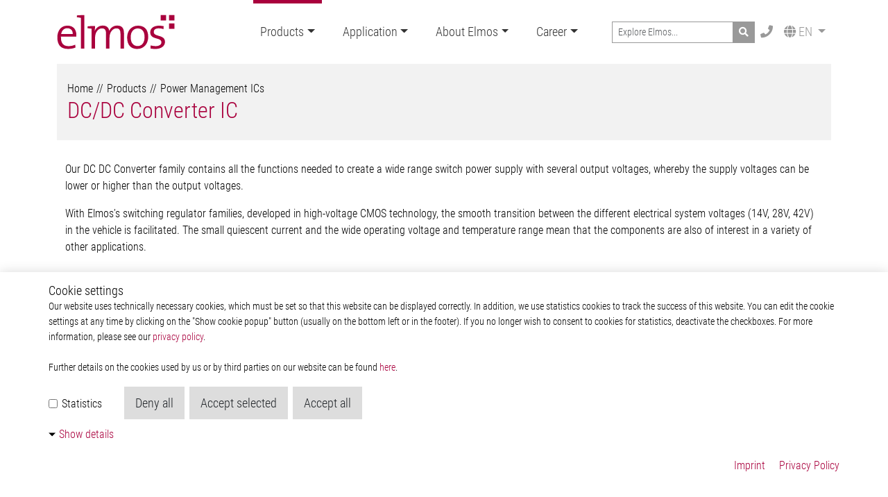

--- FILE ---
content_type: text/html; charset=utf-8
request_url: https://www.elmos.com/english/products/power-management-ics/dcdc-converter-ic.html
body_size: 18932
content:
<!DOCTYPE html>
<html lang="en">
<head>

<meta charset="utf-8">
<!-- 
	This website is powered by TYPO3 - inspiring people to share!
	TYPO3 is a free open source Content Management Framework initially created by Kasper Skaarhoj and licensed under GNU/GPL.
	TYPO3 is copyright 1998-2026 of Kasper Skaarhoj. Extensions are copyright of their respective owners.
	Information and contribution at https://typo3.org/
-->


<link rel="icon" href="/_assets/f48b3dd78576d7787dde9b32a0494a3c/elmos/Images/favicon.ico" type="image/vnd.microsoft.icon">

<meta http-equiv="x-ua-compatible" content="IE=edge,chrome=1">
<meta name="generator" content="TYPO3 CMS">
<meta name="viewport" content="width=device-width, initial-scale=1.0">
<meta name="robots" content="index,follow">
<meta name="referrer" content="no-referrer">
<meta name="twitter:card" content="summary">
<meta name="copyright" content="Elmos Semiconductor SE">


<link rel="stylesheet" href="/typo3temp/assets/css/7015c8c4ac5ff815b57530b221005fc6.css?1762788691" media="all">
<link rel="stylesheet" href="/_assets/fa1a3da6e637930f51fbf6689cb03163/Css/styles.css?1725270136" media="all">
<link rel="stylesheet" href="/_assets/3e3941620404666b30f7f16df2053602/Css/slick.css?1725270141" media="all">
<link rel="stylesheet" href="/_assets/3e3941620404666b30f7f16df2053602/Css/slick-theme.css?1725270141" media="all">
<link rel="stylesheet" href="/_assets/3e3941620404666b30f7f16df2053602/Css/styles.css?1725270141" media="all">
<link rel="stylesheet" href="/_assets/922be7257eb2e9c4b9c3641b3b6fd247/Css/styles.css?1762788330" media="all">
<link rel="stylesheet" href="/_assets/8957494a03794089f5649c17a94fde2c/Css/Dpoi.css?1736349202" media="all">
<link rel="stylesheet" href="/_assets/948410ace0dfa9ad00627133d9ca8a23/Css/Basic.css?1760486444" media="all">
<link rel="stylesheet" href="/_assets/6ab90523057a4c5e71a30dd4b429aa8e/css/style.css?1725270137" media="all">
<link rel="stylesheet" href="/_assets/80418c4d2ea79d0297339e8e6d0e9c97/Css/cookie-consent-base.css?1729073264" media="all">
<link rel="stylesheet" href="/_assets/80418c4d2ea79d0297339e8e6d0e9c97/Css/cookie-consent-content.css?1729073264" media="all">
<link rel="stylesheet" href="/_assets/f48b3dd78576d7787dde9b32a0494a3c/_shared/Vendor/biati-digital/glightbox-3.3.0/dist/css/glightbox.min.css?1753864345" media="screen">
<link rel="stylesheet" href="/_assets/f48b3dd78576d7787dde9b32a0494a3c/elmos/Css/styles.css?1762854347" media="all">
<link rel="stylesheet" href="/_assets/f48b3dd78576d7787dde9b32a0494a3c/_shared/Css/Custom/elmos.css?1753864345" media="all">



<script src="/_assets/f48b3dd78576d7787dde9b32a0494a3c/_shared/Vendor/jquery/jquery-3.7.1/dist/jquery.min.js?1693229876"></script>

<script src="/typo3temp/assets/js/d4a341644323aadd9901dc50c12b5302.js?1762789408"></script>



<title>DC/DC Converter IC - Elmos Semiconductor SE</title><script type="text/javascript">
window.searchBox = {
  placeholder: 'Explore Elmos...'
};
</script><meta name="google-site-verification" content="q8Yrh01Nj0lwtWHcq_iTudIRI1S_PegGsBoQPdKtPQg" /><!-- Matomo -->
<script>
  var _paq = window._paq = window._paq || [];
  /* tracker methods like "setCustomDimension" should be called before "trackPageView" */
  _paq.push(["disableCookies"]);
  _paq.push(['trackPageView']);
  _paq.push(['enableLinkTracking']);
  (function() {
    var u="https://kundenbereich.plehn-media.de/";
    _paq.push(['setTrackerUrl', u+'matomo.php']);
    _paq.push(['setSiteId', '7']);
    var d=document, g=d.createElement('script'), s=d.getElementsByTagName('script')[0];
    g.async=true; g.src=u+'matomo.js'; s.parentNode.insertBefore(g,s);
  })();
</script>
<!-- End Matomo Code -->
<link rel="canonical" href="https://www.elmos.com/english/products/power-management-ics/dcdc-converter-ic.html"/>

<link rel="alternate" hreflang="de-DE" href="https://www.elmos.com/produkte/power-management-ics/dcdc-converter-ic.html"/>
<link rel="alternate" hreflang="en-US" href="https://www.elmos.com/english/products/power-management-ics/dcdc-converter-ic.html"/>
<link rel="alternate" hreflang="x-default" href="https://www.elmos.com/produkte/power-management-ics/dcdc-converter-ic.html"/>
<!-- This site is optimized with the Yoast SEO for TYPO3 plugin - https://yoast.com/typo3-extensions-seo/ -->
<script type="application/ld+json">[{"@context":"https:\/\/www.schema.org","@type":"BreadcrumbList","itemListElement":[{"@type":"ListItem","position":1,"item":{"@id":"https:\/\/www.elmos.com\/english\/index.html","name":"Elmos"}},{"@type":"ListItem","position":2,"item":{"@id":"https:\/\/www.elmos.com\/english\/products.html","name":"Products"}},{"@type":"ListItem","position":3,"item":{"@id":"https:\/\/www.elmos.com\/english\/products\/power-management-ics.html","name":"Power Management ICs"}},{"@type":"ListItem","position":4,"item":{"@id":"https:\/\/www.elmos.com\/english\/products\/power-management-ics\/dcdc-converter-ic.html","name":"DC\/DC Converter IC"}}]}]</script>
</head>
<body id="page-2701" class="layout-0">
<div id="page-wrapper">
    <div id="mobile-menu" class="mobile-menu offcanvas offcanvas-end" data-bs-scroll="false" data-bs-backdrop="true" tabindex="-1">
        <div class="drilldown"><div class="drilldown-container"><ul class="drilldown-root"><li class="has-submenu active"><a href="/english/products.html">Products</a><ul class="drilldown-sub"><li class="drilldown-back"><a href="#">Back</a></li><li class="has-submenu"><a href="/english/products/motor-control-ics.html">Motor Control ICs</a><ul class="drilldown-sub"><li class="drilldown-back"><a href="#">Back</a></li><li><a href="/english/products/motor-control-ics/stepper-motor-controller-ic.html">Stepper Motor Controller IC</a></li><li class="has-submenu"><a href="/english/products/motor-control-ics/brushless-dc-motor-controller-ic.html">Brushless DC Motor Controller IC</a><ul class="drilldown-sub"><li class="drilldown-back"><a href="#">Back</a></li><li><a href="/english/produkte/motor-control-ics/brushless-dc-motor-controller-ic/bldc-motor-controller.html">BLDC Motor Controller</a></li><li><a href="/english/produkte/motor-control-ics/brushless-dc-motor-controller-ic/bldc-motor-driver.html">BLDC Motor Driver</a></li></ul></li><li><a href="/english/products/motor-control-ics/dc-motor-controller-ic.html">DC Motor Controller IC</a></li></ul></li><li class="has-submenu"><a href="/english/products/interface-ics.html">Interface ICs</a><ul class="drilldown-sub"><li class="drilldown-back"><a href="#">Back</a></li><li><a href="/english/products/interface-ics/psi5-transceiver.html">PSI5 Transceiver</a></li><li class="has-submenu"><a href="/english/products/interface-ics/lincan.html">LIN/CAN</a><ul class="drilldown-sub"><li class="drilldown-back"><a href="#">Back</a></li><li><a href="/english/products/interface-ics/lincan/can-transceiver.html">CAN Transceiver</a></li><li><a href="/english/products/interface-ics/lincan/lin-transceiver-and-system-basis-chip.html">LIN Transceiver and System Basis Chip</a></li><li><a href="/english/products/interface-ics/lincan/lin-rgb-controller.html">LIN RGB Controller</a></li></ul></li><li><a href="/english/products/interface-ics/knxeib-transceiver.html">KNX/EIB Transceiver</a></li></ul></li><li class="has-submenu"><a href="/english/products/sensor-ics.html">Sensor ICs</a><ul class="drilldown-sub"><li class="drilldown-back"><a href="#">Back</a></li><li class="has-submenu"><a href="/english/products/sensor-ics/ultrasonic-distance.html">Ultrasonic (Distance)</a><ul class="drilldown-sub"><li class="drilldown-back"><a href="#">Back</a></li><li><a href="/english/products/sensor-ics/ultrasonic-distance/io-pt-to-pt-interface.html">IO pt-to-pt Interface</a></li><li><a href="/english/products/sensor-ics/ultrasonic-distance/lin-bus-or-pt-to-pt-interface.html">LIN Bus (or pt-to-pt) Interface</a></li><li><a href="/english/products/sensor-ics/ultrasonic-distance/dsi3-or-pt-to-pt-interface.html">DSI3 (or pt-to-pt) Interface</a></li><li><a href="/english/products/sensor-ics/ultrasonic-distance/master.html">Master</a></li></ul></li><li><a href="/english/products/sensor-ics/ultrasonic-flow-level-energy-metering.html">Ultrasonic (Flow-, Level-, Energy Metering)</a></li><li><a href="/english/products/sensor-ics/sensor-signal-processor-ic.html">Sensor Signal Processor IC</a></li><li><a href="/english/products/sensor-ics/integrated-absolute-pressure-system-ic.html">Integrated Absolute Pressure System IC</a></li><li class="has-submenu"><a href="/english/products/sensor-ics/optical-ir-sensor-ic.html">Optical IR Sensor IC</a><ul class="drilldown-sub"><li class="drilldown-back"><a href="#">Back</a></li><li><a href="/english/products/sensor-ics/optical-ir-sensor-ic/rain-and-light.html">Rain and Light</a></li><li><a href="/english/products/sensor-ics/optical-ir-sensor-ic/proximity-and-gesture.html">Proximity and Gesture</a></li><li><a href="/english/products/sensor-ics/optical-ir-sensor-ic/optical-ir-sensor-consumer-1.html">Consumer</a></li></ul></li><li class="has-submenu"><a href="/english/products/sensor-ics/passive-infrared.html">Passive Infrared</a><ul class="drilldown-sub"><li class="drilldown-back"><a href="#">Back</a></li><li><a href="/english/products/sensor-ics/passive-infrared/pyroelectric-sensor-signal-processor-ssp.html">Pyroelectric Sensor Signal Processor (SSP)</a></li><li><a href="/english/products/sensor-ics/passive-infrared/pyroelectric-sensor-signal-controller-ssc.html">Pyroelectric Sensor Signal Controller (SSC)</a></li></ul></li></ul></li><li class="has-submenu"><a href="/english/products/special-projects.html">Special Projects</a><ul class="drilldown-sub"><li class="drilldown-back"><a href="#">Back</a></li><li><a href="/english/products/special-projects/asic-design.html">ASIC Design</a></li><li><a href="/english/products/special-projects/automotive-safety-ic.html">Automotive Safety IC</a></li><li><a href="/english/products/special-projects/relay-driver-ic.html">Relay Driver IC</a></li></ul></li><li class="has-submenu active"><a href="/english/products/power-management-ics.html">Power Management ICs</a><ul class="drilldown-sub"><li class="drilldown-back"><a href="#">Back</a></li><li><a href="/english/products/power-management-ics/led-driver-ic.html">Led Driver IC</a></li><li class="has-submenu active"><a href="/english/products/power-management-ics/dcdc-converter-ic.html">DC/DC Converter IC</a><ul class="drilldown-sub"><li class="drilldown-back"><a href="#">Back</a></li><li><a href="/english/products/power-management-ics/dcdc-converter-ic/automotive.html">Automotive</a></li></ul></li><li><a href="/english/products/power-management-ics/low-dropout-ldo-regulator.html">Low Dropout (LDO) Regulator</a></li></ul></li><li class="has-submenu"><a href="/english/products/contacts/elmos-sales.html">Contacts</a><ul class="drilldown-sub"><li class="drilldown-back"><a href="#">Back</a></li><li><a href="/english/products/contacts/elmos-sales.html">Elmos Sales</a></li><li><a href="/english/produkte/distribution.html">Distribution</a></li></ul></li></ul></li><li class="has-submenu"><a href="/english/application.html">Application</a><ul class="drilldown-sub"><li class="drilldown-back"><a href="#">Back</a></li><li class="has-submenu"><a href="/english/application/automotive.html">Automotive</a><ul class="drilldown-sub"><li class="drilldown-back"><a href="#">Back</a></li><li class="has-submenu"><a href="/english/application/automotive/adas-safety.html">ADAS & Safety</a><ul class="drilldown-sub"><li class="drilldown-back"><a href="#">Back</a></li><li><a href="/english/application/automotive/adas-safety/adas.html">ADAS</a></li></ul></li><li class="has-submenu"><a href="/english/application/automotive/body-convenience.html">Body & Convenience</a><ul class="drilldown-sub"><li class="drilldown-back"><a href="#">Back</a></li><li class="has-submenu"><a href="/english/application/automotive/body-convenience/actuator.html">Actuator</a><ul class="drilldown-sub"><li class="drilldown-back"><a href="#">Back</a></li><li><a href="/english/application/automotive/body-convenience/actuator/actuator-universal.html">Actuator Universal</a></li></ul></li><li class="has-submenu"><a href="/english/application/automotive/body-convenience/comfort.html">Comfort</a><ul class="drilldown-sub"><li class="drilldown-back"><a href="#">Back</a></li><li><a href="/english/application/automotive/body-convenience/comfort/trunk-opener.html">Trunk Opener</a></li><li><a href="/english/application/automotive/body-convenience/comfort/keyless-entry.html">Keyless Entry</a></li><li><a href="/english/application/automotive/body-convenience/comfort/body-computer.html">Body Computer</a></li><li><a href="/english/application/automotive/body-convenience/comfort/convertable-top.html">Convertable Top</a></li><li><a href="/english/application/automotive/body-convenience/comfort/cruise-control.html">Cruise Control</a></li><li><a href="/english/application/automotive/body-convenience/comfort/door-module.html">Door Module</a></li><li><a href="/english/application/automotive/body-convenience/comfort/light-control-module.html">Light Control Module</a></li><li><a href="/english/application/automotive/body-convenience/comfort/light-sensor.html">Light Sensor</a></li><li><a href="/english/application/automotive/body-convenience/comfort/mirror-control.html">Mirror Control</a></li><li><a href="/english/application/automotive/body-convenience/comfort/rain-sensor.html">Rain Sensor</a></li><li><a href="/english/application/automotive/body-convenience/comfort/roof-module.html">Roof Module</a></li><li><a href="/english/application/automotive/body-convenience/comfort/seat-cooling-fan.html">Seat Cooling Fan</a></li><li><a href="/english/application/automotive/body-convenience/comfort/seat-comfort.html">Seat Comfort</a></li><li><a href="/english/application/automotive/body-convenience/comfort/seat-module.html">Seat Module</a></li><li><a href="/english/application/automotive/body-convenience/comfort/trunk-control.html">Trunk Control</a></li><li><a href="/english/application/automotive/body-convenience/comfort/wiper-control.html">Wiper Control</a></li></ul></li><li class="has-submenu"><a href="/english/application/automotive/body-convenience/hvac-system.html">HVAC System</a><ul class="drilldown-sub"><li class="drilldown-back"><a href="#">Back</a></li><li><a href="/english/application/automotive/body-convenience/hvac-system/can-transceiver.html">CAN Transceiver</a></li><li><a href="/english/application/automotive/body-convenience/hvac-system/hvac-fan.html">HVAC Fan</a></li><li><a href="/english/application/automotive/body-convenience/hvac-system/hvac-flaps.html">HVAC Flaps</a></li><li><a href="/english/application/automotive/body-convenience/hvac-system/hvac-pressure.html">HVAC Pressure</a></li></ul></li><li class="has-submenu"><a href="/english/application/automotive/body-convenience/communication-module.html">Communication Module</a><ul class="drilldown-sub"><li class="drilldown-back"><a href="#">Back</a></li><li><a href="/english/application/automotive/body-convenience/communication-module/lin-transceiver.html">LIN Transceiver</a></li></ul></li><li class="has-submenu"><a href="/english/application/automotive/body-convenience/power-supply.html">Power Supply</a><ul class="drilldown-sub"><li class="drilldown-back"><a href="#">Back</a></li><li><a href="/english/application/automotive/body-convenience/power-supply/voltage-regulator.html">Voltage Regulator</a></li></ul></li><li class="has-submenu"><a href="/english/application/automotive/body-convenience/relay-driver.html">Relay Driver</a><ul class="drilldown-sub"><li class="drilldown-back"><a href="#">Back</a></li><li><a href="/english/application/automotive/body-convenience/relay-driver/lin-transceiver.html">LIN Transceiver</a></li><li><a href="/english/application/automotive/body-convenience/relay-driver/spi.html">SPI</a></li></ul></li></ul></li><li class="has-submenu"><a href="/english/application/automotive/infotainment.html">Infotainment</a><ul class="drilldown-sub"><li class="drilldown-back"><a href="#">Back</a></li><li class="has-submenu"><a href="/english/application/automotive/infotainment/head-unit.html">Head Unit</a><ul class="drilldown-sub"><li class="drilldown-back"><a href="#">Back</a></li><li><a href="/english/application/automotive/infotainment/head-unit/antenna-modules.html">Antenna Modules</a></li><li><a href="/english/application/automotive/infotainment/head-unit/led-background-lighting.html">LED Background Lighting</a></li><li><a href="/english/application/automotive/infotainment/head-unit/usb-supplies.html">USB Supplies</a></li></ul></li><li class="has-submenu"><a href="/english/application/automotive/infotainment/human-machine-interface-hmi.html">Human Machine Interface (HMI)</a><ul class="drilldown-sub"><li class="drilldown-back"><a href="#">Back</a></li><li><a href="/english/application/automotive/infotainment/human-machine-interface-hmi/proximity-and-gesture-detection.html">Proximity and Gesture Detection</a></li></ul></li></ul></li><li class="has-submenu"><a href="/english/application/automotive/lighting.html">Lighting</a><ul class="drilldown-sub"><li class="drilldown-back"><a href="#">Back</a></li><li class="has-submenu"><a href="/english/application/automotive/lighting/exterior-light.html">Exterior Light</a><ul class="drilldown-sub"><li class="drilldown-back"><a href="#">Back</a></li><li><a href="/english/application/automotive/lighting/exterior-light/brake-lamp.html">Brake Lamp</a></li><li><a href="/english/application/automotive/lighting/exterior-light/daytime-running-light.html">Daytime Running Light</a></li><li><a href="/english/application/automotive/lighting/exterior-light/dynamic-light-functions.html">Dynamic Light Functions</a></li><li><a href="/english/application/automotive/lighting/exterior-light/front-light-module.html">Front Light Module</a></li><li><a href="/english/application/automotive/lighting/exterior-light/front-light-module-1.html">Front Light Module</a></li><li><a href="/english/application/automotive/lighting/exterior-light/headlight-adjust.html">Headlight Adjust</a></li><li><a href="/english/application/automotive/lighting/exterior-light/led-cooling-fan.html">LED Cooling Fan</a></li><li><a href="/english/application/automotive/lighting/exterior-light/rear-lamp.html">Rear Lamp</a></li><li><a href="/english/application/automotive/lighting/exterior-light/rear-light-module.html">Rear Light Module</a></li><li><a href="/english/application/automotive/lighting/exterior-light/seat-module.html">Seat Module</a></li><li><a href="/english/application/automotive/lighting/exterior-light/side-turn-indicator-module.html">Side Turn Indicator Module</a></li></ul></li><li class="has-submenu"><a href="/english/application/automotive/lighting/interior-light.html">Interior Light</a><ul class="drilldown-sub"><li class="drilldown-back"><a href="#">Back</a></li><li><a href="/english/application/automotive/lighting/interior-light/ambient-lighting.html">Ambient Lighting</a></li><li><a href="/english/application/automotive/lighting/interior-light/roof-module.html">Roof Module</a></li><li><a href="/english/application/automotive/lighting/interior-light/door-module.html">Door Module</a></li></ul></li><li class="has-submenu"><a href="/english/application/automotive/lighting/communication-module.html">Communication Module</a><ul class="drilldown-sub"><li class="drilldown-back"><a href="#">Back</a></li><li><a href="/english/application/automotive/lighting/communication-module/lin-transceiver.html">LIN Transceiver</a></li></ul></li></ul></li><li class="has-submenu"><a href="/english/application/automotive/powertrain.html">Powertrain</a><ul class="drilldown-sub"><li class="drilldown-back"><a href="#">Back</a></li><li class="has-submenu"><a href="/english/application/automotive/powertrain/powertrain-control-systems.html">Powertrain Control Systems</a><ul class="drilldown-sub"><li class="drilldown-back"><a href="#">Back</a></li><li><a href="/english/application/automotive/powertrain/powertrain-control-systems/psi5-transceiver.html">PSI5 Transceiver</a></li></ul></li><li class="has-submenu"><a href="/english/application/automotive/powertrain/power-converter.html">Power Converter</a><ul class="drilldown-sub"><li class="drilldown-back"><a href="#">Back</a></li><li><a href="/english/application/automotive/powertrain/power-converter/voltage-regulator.html">Voltage Regulator</a></li></ul></li><li class="has-submenu"><a href="/english/application/automotive/powertrain/actuator.html">Actuator</a><ul class="drilldown-sub"><li class="drilldown-back"><a href="#">Back</a></li><li><a href="/english/application/automotive/powertrain/actuator/actuator-universal.html">Actuator Universal</a></li><li><a href="/english/application/automotive/powertrain/actuator/powertrain-actuator.html">Powertrain Actuator</a></li></ul></li><li class="has-submenu"><a href="/english/application/automotive/powertrain/engine-cooling.html">Engine Cooling</a><ul class="drilldown-sub"><li class="drilldown-back"><a href="#">Back</a></li><li><a href="/english/application/automotive/powertrain/engine-cooling/grill-shutter.html">Grill Shutter</a></li><li><a href="/english/application/automotive/powertrain/engine-cooling/engine-cooling-fan.html">Engine Cooling Fan</a></li></ul></li><li class="has-submenu"><a href="/english/application/automotive/powertrain/valves.html">Valves</a><ul class="drilldown-sub"><li class="drilldown-back"><a href="#">Back</a></li><li><a href="/english/application/automotive/powertrain/valves/water-valve.html">Water Valve</a></li><li><a href="/english/application/automotive/powertrain/valves/liquid-valve.html">Liquid Valve</a></li></ul></li><li class="has-submenu"><a href="/english/application/automotive/powertrain/pumps.html">Pumps</a><ul class="drilldown-sub"><li class="drilldown-back"><a href="#">Back</a></li><li><a href="/english/application/automotive/powertrain/pumps/oil-hydraulic-pump.html">Oil / Hydraulic Pump</a></li><li><a href="/english/application/automotive/powertrain/pumps/fuel-pump.html">Fuel Pump</a></li><li><a href="/english/application/automotive/powertrain/pumps/water-pump.html">Water Pump</a></li><li><a href="/english/application/automotive/powertrain/pumps/auxiliary-water-pump.html">Auxiliary Water Pump</a></li><li><a href="/english/application/automotive/powertrain/pumps/urea-pump.html">Urea Pump</a></li></ul></li><li class="has-submenu"><a href="/english/application/automotive/powertrain/ice.html">ICE</a><ul class="drilldown-sub"><li class="drilldown-back"><a href="#">Back</a></li><li><a href="/english/application/automotive/powertrain/ice/throttle-valve.html">Throttle Valve</a></li><li><a href="/english/application/automotive/powertrain/ice/ignition-control.html">Ignition Control</a></li><li><a href="/english/application/automotive/powertrain/ice/glow-plug-control.html">Glow Plug Control</a></li></ul></li><li class="has-submenu"><a href="/english/application/automotive/powertrain/relay-driver.html">Relay Driver</a><ul class="drilldown-sub"><li class="drilldown-back"><a href="#">Back</a></li><li><a href="/english/application/automotive/powertrain/relay-driver/spi.html">SPI</a></li><li><a href="/english/application/automotive/powertrain/relay-driver/lin-communication.html">LIN Communication</a></li><li><a href="/english/application/automotive/powertrain/relay-driver/lin-transceiver.html">LIN Transceiver</a></li></ul></li><li class="has-submenu"><a href="/english/application/automotive/powertrain/pressure.html">Pressure</a><ul class="drilldown-sub"><li class="drilldown-back"><a href="#">Back</a></li><li><a href="/english/application/automotive/powertrain/pressure/fuel-pressure.html">Fuel Pressure</a></li><li><a href="/english/application/automotive/powertrain/pressure/vacuum-brake-booster.html">Vacuum Brake Booster</a></li><li><a href="/english/application/automotive/powertrain/pressure/brake-pressure.html">Brake Pressure</a></li><li><a href="/english/application/automotive/powertrain/pressure/oil-pressure.html">Oil Pressure</a></li><li><a href="/english/application/automotive/powertrain/pressure/diesel-particles-filter-pressure-dpf.html">Diesel Particles Filter Pressure (DPF)</a></li><li><a href="/english/application/automotive/powertrain/pressure/exhaust-gas-recirculation-pressure-egr.html">Exhaust Gas Recirculation Pressure (EGR)</a></li><li><a href="/english/application/automotive/powertrain/pressure/fuel-tank-pressure-sensor-ftps.html">Fuel Tank Pressure Sensor (FTPS)</a></li><li><a href="/english/application/automotive/powertrain/pressure/electronic-stability-control-esc.html">Electronic Stability Control (ESC)</a></li><li><a href="/english/application/automotive/powertrain/pressure/transmission-oil-pressure.html">Transmission Oil Pressure</a></li><li><a href="/english/application/automotive/powertrain/pressure/manifold-air-pressure-map-t-map.html">Manifold Air Pressure (MAP / T-MAP)</a></li></ul></li><li class="has-submenu"><a href="/english/application/automotive/powertrain/communication-module.html">Communication Module</a><ul class="drilldown-sub"><li class="drilldown-back"><a href="#">Back</a></li><li><a href="/english/application/automotive/powertrain/communication-module/psi5-transceiver.html">PSI5 Transceiver</a></li><li><a href="/english/application/automotive/powertrain/communication-module/can-transceiver.html">CAN Transceiver</a></li><li><a href="/english/application/automotive/powertrain/communication-module/lin-transceiver.html">LIN Transceiver</a></li></ul></li></ul></li></ul></li><li class="has-submenu"><a href="/english/application/our-solutions.html">Our Solutions</a><ul class="drilldown-sub"><li class="drilldown-back"><a href="#">Back</a></li><li><a href="https://www.elmos.com/automotive-ambient-lighting/" target="_blank">Ambient Light</a></li><li><a href="https://www.elmos.com/automotive-efuse" target="_blank">Electronic Fuse Controller</a></li><li><a href="https://www.elmos.com/thermal-management/" target="_blank">Thermal Management</a></li><li><a href="https://www.elmos.com/ultrasonic-ranging/" target="_blank">Ultrasonic Ranging</a></li></ul></li><li class="has-submenu"><a href="/english/application/non-automotive.html">Non-Automotive</a><ul class="drilldown-sub"><li class="drilldown-back"><a href="#">Back</a></li><li class="has-submenu"><a href="/english/application/non-automotive/smart-home.html">Smart Home</a><ul class="drilldown-sub"><li class="drilldown-back"><a href="#">Back</a></li><li class="has-submenu"><a href="/english/application/non-automotive/smart-home/network.html">Network</a><ul class="drilldown-sub"><li class="drilldown-back"><a href="#">Back</a></li><li><a href="/english/application/non-automotive/smart-home/network/knx.html">KNX</a></li></ul></li><li class="has-submenu"><a href="/english/application/non-automotive/smart-home/human-machine-interface-hmi.html">Human Machine Interface (HMI)</a><ul class="drilldown-sub"><li class="drilldown-back"><a href="#">Back</a></li><li><a href="/english/application/non-automotive/smart-home/human-machine-interface-hmi/proximity-and-gesture-detection.html">Proximity and Gesture Detection</a></li><li><a href="/english/application/non-automotive/smart-home/human-machine-interface-hmi/gesture-controlled-light.html">Gesture Controlled Light</a></li><li><a href="/english/application/non-automotive/smart-home/human-machine-interface-hmi/gesture-controlled-switch.html">Gesture Controlled Switch</a></li></ul></li><li class="has-submenu"><a href="/english/application/non-automotive/smart-home/temperature-sensing.html">Temperature Sensing</a><ul class="drilldown-sub"><li class="drilldown-back"><a href="#">Back</a></li><li><a href="/english/application/non-automotive/smart-home/temperature-sensing/motion-and-presence-detection-with-thermopiles.html">Motion and Presence Detection with Thermopiles</a></li><li><a href="/english/application/non-automotive/smart-home/temperature-sensing/ear-thermometer.html">Ear Thermometer</a></li></ul></li><li class="has-submenu"><a href="/english/application/non-automotive/smart-home/passive-infrared-pir.html">Passive Infrared (PIR)</a><ul class="drilldown-sub"><li class="drilldown-back"><a href="#">Back</a></li><li><a href="/english/application/non-automotive/smart-home/passive-infrared-pir/wireless-intruder-detector.html">Wireless Intruder Detector</a></li><li><a href="/english/application/non-automotive/smart-home/passive-infrared-pir/motion-and-presence-detection.html">Motion and Presence Detection</a></li></ul></li><li class="has-submenu"><a href="/english/application/non-automotive/smart-home/smoke-detector.html">Smoke Detector</a><ul class="drilldown-sub"><li class="drilldown-back"><a href="#">Back</a></li><li><a href="/english/application/non-automotive/smart-home/smoke-detector/optical-smoke-detector.html">Optical Smoke Detector</a></li></ul></li><li class="has-submenu"><a href="/english/application/non-automotive/smart-home/measurement.html">Measurement</a><ul class="drilldown-sub"><li class="drilldown-back"><a href="#">Back</a></li><li><a href="/english/application/non-automotive/smart-home/measurement/hvac-controllers.html">HVAC Controllers</a></li><li><a href="/english/application/non-automotive/smart-home/measurement/vav-controllers.html">VAV Controllers</a></li><li><a href="/english/application/non-automotive/smart-home/measurement/flow-metering.html">Flow Metering</a></li></ul></li></ul></li><li class="has-submenu"><a href="/english/application/non-automotive/industrial-automation.html">Industrial Automation</a><ul class="drilldown-sub"><li class="drilldown-back"><a href="#">Back</a></li><li class="has-submenu"><a href="/english/application/non-automotive/industrial-automation/passive-infrared-pir.html">Passive Infrared (PIR)</a><ul class="drilldown-sub"><li class="drilldown-back"><a href="#">Back</a></li><li><a href="/english/application/non-automotive/industrial-automation/passive-infrared-pir/emergency-lighting.html">Emergency Lighting</a></li></ul></li><li class="has-submenu"><a href="/english/application/non-automotive/industrial-automation/power-converter.html">Power Converter</a><ul class="drilldown-sub"><li class="drilldown-back"><a href="#">Back</a></li><li><a href="/english/application/non-automotive/industrial-automation/power-converter/voltage-regulator.html">Voltage Regulator</a></li></ul></li><li class="has-submenu"><a href="/english/application/non-automotive/industrial-automation/power-supply.html">Power Supply</a><ul class="drilldown-sub"><li class="drilldown-back"><a href="#">Back</a></li><li><a href="/english/application/non-automotive/industrial-automation/power-supply/current-regulator.html">Current Regulator</a></li></ul></li><li class="has-submenu"><a href="/english/application/non-automotive/industrial-automation/measurement.html">Measurement</a><ul class="drilldown-sub"><li class="drilldown-back"><a href="#">Back</a></li><li><a href="/english/application/non-automotive/industrial-automation/measurement/liquid-pressure.html">Liquid Pressure</a></li><li><a href="/english/application/non-automotive/industrial-automation/measurement/refrigeration.html">Refrigeration</a></li><li><a href="/english/application/non-automotive/industrial-automation/measurement/level-sensing.html">Level Sensing</a></li></ul></li></ul></li></ul></li><li><a href="https://www.elmos.com/virtual-booth/" target="_blank">Virtual Booth</a></li></ul></li><li class="has-submenu"><a href="/english/about-elmos.html">About Elmos</a><ul class="drilldown-sub"><li class="drilldown-back"><a href="#">Back</a></li><li class="has-submenu"><a href="/english/about-elmos/company.html">Company</a><ul class="drilldown-sub"><li class="drilldown-back"><a href="#">Back</a></li><li><a href="/english/about-elmos/company/about-us.html">About Us</a></li><li class="has-submenu"><a href="/english/about-elmos/company/corporate-structure.html">Corporate Structure</a><ul class="drilldown-sub"><li class="drilldown-back"><a href="#">Back</a></li><li><a href="/english/about-elmos/company/corporate-structure/elmos-semiconductor-business-services-gmbh-english.html">Elmos Semiconductor Business Services GmbH</a></li><li><a href="/english/about-elmos/company/elmos-semiconductor-sales-solutions-gmbh.html">Elmos Semiconductor Sales & Solutions GmbH</a></li><li><a href="/english/about-elmos/company/elmos-semiconductor-technology-engineering-gmbh.html">Elmos Semiconductor Technology & Engineering GmbH</a></li><li><a href="/english/about-elmos/company/elmos-semiconductor-dortmund-operations-gmbh.html">Elmos Semiconductor Dortmund Operations GmbH</a></li></ul></li><li><a href="/english/about-elmos/company/locations.html">Locations</a></li><li><a href="/english/about-elmos/company/supervisory-board.html">Supervisory Board</a></li><li><a href="/english/about-elmos/company/management-board-and-executive-committee.html">Management Board and Executive Committee</a></li><li><a href="/english/about-elmos/company/corporate-investor-relations-and-public-relations.html">Corporate Investor Relations and Public Relations</a></li><li><a href="/english/about-elmos/company/quality-and-certificates.html">Quality and Certificates</a></li><li><a href="/english/about-elmos/company/sustainability.html">Sustainability</a></li><li><a href="/english/about-elmos/company/elmos-foundation.html">Elmos Foundation</a></li></ul></li><li class="has-submenu"><a href="/english/about-elmos/investor.html">Investor</a><ul class="drilldown-sub"><li class="drilldown-back"><a href="#">Back</a></li><li><a href="/english/about-elmos/investor/capital-markets-day-2024.html">Capital Markets Day 2024</a></li><li><a href="/english/about-elmos/investor/share.html">Share</a></li><li><a href="/english/about-elmos/investor/financial-news.html">Financial News</a></li><li><a href="/english/about-elmos/investor/financial-reports.html">Financial Reports & Presentations</a></li><li><a href="/english/about-elmos/investor/corporate-governance.html">Corporate Governance & Compliance</a></li><li><a href="/english/about-elmos/investor/regulatory-notifications.html">Regulatory Notifications</a></li><li><a href="/english/about-elmos/investor/annual-general-meeting.html">Annual General Meeting</a></li><li><a href="/english/about-elmos/investor/calendar.html">Financial Calendar & IR-Events</a></li><li><a href="/english/about-elmos/investor/contact-1.html">Contact</a></li></ul></li><li class="has-submenu"><a href="/english/about-elmos/newsroom.html">Newsroom</a><ul class="drilldown-sub"><li class="drilldown-back"><a href="#">Back</a></li><li><a href="/english/about-elmos/newsroom/press-releases.html">Press Releases</a></li><li><a href="/english/about-elmos/newsroom/events-2019.html">Events</a></li><li><a href="/english/about-elmos/newsroom/media-database.html">Media Database</a></li></ul></li></ul></li><li class="has-submenu"><a href="/english/career.html">Career</a><ul class="drilldown-sub"><li class="drilldown-back"><a href="#">Back</a></li><li class="has-submenu"><a href="/english/career/current-positions.html">Working at Elmos</a><ul class="drilldown-sub"><li class="drilldown-back"><a href="#">Back</a></li><li><a href="https://aktuelle-jobs-elmos.career.softgarden.de/en/" target="_blank" rel="noreferrer">Elmos job portal</a></li><li><a href="https://elmos.career.softgarden.de/en/" target="_blank" rel="noreferrer">Elmos as an employer</a></li></ul></li></ul></li></ul></div></div>
        <ul class="nav-mobile-top-menu"><li><div class="input-group input-group-sm ss-360-wrap"><input type="text" class="form-control searchBox" placeholder=""><button class="btn btn-default searchBtn" type="button"><i class="fa fa-search"></i></button></div></li><li><a href="/english/contact.html"><i class="fa fa-phone"></i></a></li><li class="nav-item dropdown"><a href="#" class="selected_language dropdown-toggle" data-bs-toggle="dropdown" role="button" aria-haspopup="true" aria-expanded="false"><i class="fa fa-globe"></i> <span class="caret"></span></a><ul class="language_menu dropdown-menu"><li class="nav-item"><a href="/produkte/power-management-ics/dcdc-converter-ic.html" class="nav-link" hreflang="de-DE">DE</a></li><li class="nav-item active"><a href="/english/products/power-management-ics/dcdc-converter-ic.html" class="nav-link" hreflang="en-GB">EN</a></li></ul></li></ul>
    </div>

    <header id="page-header">
        <div id="page-header-main">
            <nav class="navbar navbar-expand-lg navbar-bottom mm">
                <div class="container">
                    <a href="/english/index.html" class="navbar-brand" title="Elmos"><img src="/_assets/f48b3dd78576d7787dde9b32a0494a3c/elmos/Images/logo.svg" width="100" height="100"   alt="" ></a>
                    <ul class="navbar-nav ms-auto level-0 nav-main d-none d-lg-flex"><li class="nav-item dropdown mm-fw active"><a href="#" class="nav-link dropdown-toggle" data-bs-toggle="dropdown" data-hover="dropdown" data-animations="fadeIn fadeIn fadeIn fadeIn">Products<b class="caret"></b></a><ul class="dropdown-menu row mm-content"><li class="col-md-6 dropdown-left"><ul class="level-1 row"><li class="col-md-6"><a href="/english/products/motor-control-ics.html" title="Motor Control ICs">Motor Control ICs</a><ul class="level-2"><li><a href="/english/products/motor-control-ics/stepper-motor-controller-ic.html" title="Stepper Motor Controller IC">Stepper Motor Controller IC</a></li><li><a href="/english/products/motor-control-ics/brushless-dc-motor-controller-ic.html" title="Brushless DC Motor Controller IC">Brushless DC Motor Controller IC</a></li><li><a href="/english/products/motor-control-ics/dc-motor-controller-ic.html" title="DC Motor Controller IC">DC Motor Controller IC</a></li></ul></li><li class="col-md-6"><a href="/english/products/interface-ics.html" title="Interface ICs">Interface ICs</a><ul class="level-2"><li><a href="/english/products/interface-ics/psi5-transceiver.html" title="PSI5 Transceiver">PSI5 Transceiver</a></li><li><a href="/english/products/interface-ics/lincan.html" title="LIN/CAN Transceiver">LIN/CAN</a></li><li><a href="/english/products/interface-ics/knxeib-transceiver.html" title="KNX/EIB Transceiver">KNX/EIB Transceiver</a></li></ul></li><li class="col-md-6"><a href="/english/products/sensor-ics.html" title="Sensor ICs">Sensor ICs</a><ul class="level-2"><li><a href="/english/products/sensor-ics/ultrasonic-distance.html" title="Ultrasonic Distance IC">Ultrasonic (Distance)</a></li><li><a href="/english/products/sensor-ics/ultrasonic-flow-level-energy-metering.html" title="Ultrasonic (Flow-, Level-, Energy Metering)">Ultrasonic (Flow-, Level-, Energy Metering)</a></li><li><a href="/english/products/sensor-ics/sensor-signal-processor-ic.html" title="Sensor Signal Processor IC">Sensor Signal Processor IC</a></li><li><a href="/english/products/sensor-ics/integrated-absolute-pressure-system-ic.html" title="Integrated Absolute Pressure System IC">Integrated Absolute Pressure System IC</a></li><li><a href="/english/products/sensor-ics/optical-ir-sensor-ic.html" title="Optical IR Sensor IC">Optical IR Sensor IC</a></li><li><a href="/english/products/sensor-ics/passive-infrared.html" title="Passiv Infrared IC">Passive Infrared</a></li></ul></li><li class="col-md-6"><a href="/english/products/special-projects.html" title="Special Projects">Special Projects</a><ul class="level-2"><li><a href="/english/products/special-projects/asic-design.html" title="ASIC Design">ASIC Design</a></li><li><a href="/english/products/special-projects/automotive-safety-ic.html" title="Automotive Safety IC">Automotive Safety IC</a></li><li><a href="/english/products/special-projects/relay-driver-ic.html" title="Relay Driver IC">Relay Driver IC</a></li></ul></li><li class="col-md-6 active"><a href="/english/products/power-management-ics.html" title="Power Management ICs">Power Management ICs</a><ul class="level-2"><li><a href="/english/products/power-management-ics/led-driver-ic.html" title="Led Driver IC">Led Driver IC</a></li><li class="active"><a href="/english/products/power-management-ics/dcdc-converter-ic.html" title="DC/DC Converter IC">DC/DC Converter IC</a></li><li><a href="/english/products/power-management-ics/low-dropout-ldo-regulator.html" title="Low Dropout (LDO) Regulator">Low Dropout (LDO) Regulator</a></li></ul></li><li class="col-md-6"><a href="/english/products/contacts/elmos-sales.html" title="Contacts">Contacts</a><ul class="level-2"><li><a href="/english/products/contacts/elmos-sales.html" title="Elmos Sales">Elmos Sales</a></li><li><a href="/english/produkte/distribution.html" title="Distribution">Distribution</a></li></ul></li></ul></li><li class="col-md-6 dropdown-right"><div class="inner">
    

            <div id="c30304" class="frame frame-default frame-type-list frame-layout-0">
                
                
                    



                
                
                    

    



                
                

    
        
	<div class="tx-pmproducts">
		
		
			<div class="media-gallery media-gallery-navigation row">
				
					<div class="col-md-6">
						<div class="media-gallery-item">
							
	
		
			
					<a href="/english/application/our-solutions.html" class="media-gallery-item-typolink">
						<img class="img-fluid" src="/fileadmin/user_upload/elmos-application-supernavi-solutons.jpg" width="292" height="162" alt="" />
					</a>
				
		
	

	


							<div class="caption">
								Our Solutions - Serving global automotive megatrends
							</div>
						</div>
					</div>
				
					<div class="col-md-6">
						<div class="media-gallery-item">
							
	
		
			
					<a href="/fileadmin/elmos-website/about-us/company/mediathek/produktpublicationen/elmos-product-catalog_2021_2022_web_v2.pdf" target="_blank" class="media-gallery-item-typolink">
						<img class="img-fluid" src="/fileadmin/elmos-website/applications/elmos-application-supernavi-product-catalog.jpg" width="292" height="162" alt="" />
					</a>
				
		
	

	


							<div class="caption">
								Elmos Produktkatalog (PDF) - Alle Infos als Download
							</div>
						</div>
					</div>
				
			</div>
		
	
	</div>


    


                
                    



                
                
                    



                
            </div>

        


    

            <div id="c33092" class="frame frame-default frame-type-gridelements_pi1 frame-layout-0 frame-space-before-medium">
                
                
                    



                
                
                    

    



                
                
    
        <div class="row   ">
            
                
                    

<div class="col     ">
    
        


        
            
    

            <div id="c33093" class="frame frame-default frame-type-text frame-layout-0">
                
                
                    



                
                
                    

    



                
                

    <p><a href="/english/software-downloads.html" class="btn btn-default">Discover our software</a></p>


                
                    



                
                
                    



                
            </div>

        


        
    


    
</div>


                    

<div class="col     ">
    
</div>


                
            
        </div>
    

                
                    



                
                
                    



                
            </div>

        

</div></li></ul></li><li class="nav-item dropdown mm-fw"><a href="#" class="nav-link dropdown-toggle" data-bs-toggle="dropdown" data-hover="dropdown" data-animations="fadeIn fadeIn fadeIn fadeIn">Application<b class="caret"></b></a><ul class="dropdown-menu row mm-content"><li class="col-md-6 dropdown-left"><ul class="level-1 row"><li class="col-md-6"><a href="/english/application/automotive.html" title="Automotive">Automotive</a><ul class="level-2"><li><a href="/english/application/automotive/adas-safety.html" title="ADAS &amp; Safety">ADAS & Safety</a></li><li><a href="/english/application/automotive/body-convenience.html" title="Body &amp; Convenience">Body & Convenience</a></li><li><a href="/english/application/automotive/infotainment.html" title="Infotainment">Infotainment</a></li><li><a href="/english/application/automotive/lighting.html" title="Lighting">Lighting</a></li><li><a href="/english/application/automotive/powertrain.html" title="Powertrain">Powertrain</a></li></ul></li><li class="col-md-6"><a href="/english/application/our-solutions.html" title="Our Solutions">Our Solutions</a><ul class="level-2"><li><a href="https://www.elmos.com/automotive-ambient-lighting/" target="_blank" title="Ambient Light">Ambient Light</a></li><li><a href="https://www.elmos.com/automotive-efuse" target="_blank" title="Electronic Fuse Controller">Electronic Fuse Controller</a></li><li><a href="https://www.elmos.com/thermal-management/" target="_blank" title="Thermal Management">Thermal Management</a></li><li><a href="https://www.elmos.com/ultrasonic-ranging/" target="_blank" title="Ultrasonic Ranging">Ultrasonic Ranging</a></li></ul></li><li class="col-md-6"><a href="/english/application/non-automotive.html" title="Non-Automotive">Non-Automotive</a><ul class="level-2"><li><a href="/english/application/non-automotive/smart-home.html" title="Smart Home">Smart Home</a></li><li><a href="/english/application/non-automotive/industrial-automation.html" title="Industrial Automation">Industrial Automation</a></li></ul></li><li class="col-md-6"><a href="https://www.elmos.com/virtual-booth/" target="_blank" title="Virtual Booth">Virtual Booth</a></li></ul></li><li class="col-md-6 dropdown-right"><div class="inner">
    

            <div id="c30305" class="frame frame-default frame-type-shortcut frame-layout-0">
                
                
                    



                
                
                

    
    

            <div id="c30304" class="frame frame-default frame-type-list frame-layout-0">
                
                
                    



                
                
                    

    



                
                

    
        
	<div class="tx-pmproducts">
		
		
			<div class="media-gallery media-gallery-navigation row">
				
					<div class="col-md-6">
						<div class="media-gallery-item">
							
	
		
			
					<a href="/english/application/our-solutions.html" class="media-gallery-item-typolink">
						<img class="img-fluid" src="/fileadmin/user_upload/elmos-application-supernavi-solutons.jpg" width="292" height="162" alt="" />
					</a>
				
		
	

	


							<div class="caption">
								Our Solutions - Serving global automotive megatrends
							</div>
						</div>
					</div>
				
					<div class="col-md-6">
						<div class="media-gallery-item">
							
	
		
			
					<a href="/fileadmin/elmos-website/about-us/company/mediathek/produktpublicationen/elmos-product-catalog_2021_2022_web_v2.pdf" target="_blank" class="media-gallery-item-typolink">
						<img class="img-fluid" src="/fileadmin/elmos-website/applications/elmos-application-supernavi-product-catalog.jpg" width="292" height="162" alt="" />
					</a>
				
		
	

	


							<div class="caption">
								Elmos Produktkatalog (PDF) - Alle Infos als Download
							</div>
						</div>
					</div>
				
			</div>
		
	
	</div>


    


                
                    



                
                
                    



                
            </div>

        




                
                    



                
                
                    



                
            </div>

        

</div></li></ul></li><li class="nav-item dropdown mm-fw"><a href="#" class="nav-link dropdown-toggle" data-bs-toggle="dropdown" data-hover="dropdown" data-animations="fadeIn fadeIn fadeIn fadeIn">About Elmos<b class="caret"></b></a><ul class="dropdown-menu row mm-content"><li class="col-md-6 dropdown-left"><ul class="level-1 row"><li class="col-md-6"><a href="/english/about-elmos/company.html" title="Company">Company</a><ul class="level-2"><li><a href="/english/about-elmos/company/about-us.html" title="About Us">About Us</a></li><li><a href="/english/about-elmos/company/corporate-structure.html" title="Corporate Structure">Corporate Structure</a></li><li><a href="/english/about-elmos/company/locations.html" title="Locations">Locations</a></li><li><a href="/english/about-elmos/company/supervisory-board.html" title="Supervisory Board">Supervisory Board</a></li><li><a href="/english/about-elmos/company/management-board-and-executive-committee.html" title="Management Board and Executive Committee">Management Board and Executive Committee</a></li><li><a href="/english/about-elmos/company/corporate-investor-relations-and-public-relations.html" title="Corporate Investor Relations and Public Relations">Corporate Investor Relations and Public Relations</a></li><li><a href="/english/about-elmos/company/quality-and-certificates.html" title="Quality and Certificates">Quality and Certificates</a></li><li><a href="/english/about-elmos/company/sustainability.html" title="Sustainability">Sustainability</a></li><li><a href="/english/about-elmos/company/elmos-foundation.html" title="Elmos Foundation">Elmos Foundation</a></li></ul></li><li class="col-md-6"><a href="/english/about-elmos/investor.html" title="Investor">Investor</a><ul class="level-2"><li><a href="/english/about-elmos/investor/capital-markets-day-2024.html" title="Capital Markets Day 2024">Capital Markets Day 2024</a></li><li><a href="/english/about-elmos/investor/share.html" title="Share">Share</a></li><li><a href="/english/about-elmos/investor/financial-news.html" title="Financial News">Financial News</a></li><li><a href="/english/about-elmos/investor/financial-reports.html" title="Financial Reports &amp; Presentations">Financial Reports & Presentations</a></li><li><a href="/english/about-elmos/investor/corporate-governance.html" title="Corporate Governance &amp; Compliance">Corporate Governance & Compliance</a></li><li><a href="/english/about-elmos/investor/regulatory-notifications.html" title="Regulatory Notifications">Regulatory Notifications</a></li><li><a href="/english/about-elmos/investor/annual-general-meeting.html" title="Annual General Meeting">Annual General Meeting</a></li><li><a href="/english/about-elmos/investor/calendar.html" title="Financial Calendar &amp; IR-Events">Financial Calendar & IR-Events</a></li><li><a href="/english/about-elmos/investor/contact-1.html" title="Contact Investor Relations/Public Relations">Contact</a></li></ul></li><li class="col-md-6"><a href="/english/about-elmos/newsroom.html" title="Newsroom">Newsroom</a><ul class="level-2"><li><a href="/english/about-elmos/newsroom/press-releases.html" title="Press Releases">Press Releases</a></li><li><a href="/english/about-elmos/newsroom/events-2019.html" title="Events">Events</a></li><li><a href="/english/about-elmos/newsroom/media-database.html" title="Media Database">Media Database</a></li></ul></li></ul></li><li class="col-md-6 dropdown-right"><div class="inner">
    

            <div id="c22684" class="frame frame-default frame-type-list frame-layout-0">
                
                    <a id="c23034"></a>
                
                
                    



                
                
                    

    



                
                

    
        
	<div class="tx-pmproducts">
		
		
			<div class="media-gallery media-gallery-navigation row">
				
					<div class="col-md-6">
						<div class="media-gallery-item">
							
	
		
			
					<a href="/english/about-elmos/investor/financial-reports.html" class="media-gallery-item-typolink">
						<img class="img-fluid" src="/fileadmin/elmos-website/about-us/elmos-investor-finacial-report-sn.jpg" width="292" height="162" alt="" />
					</a>
				
		
	

	


							<div class="caption">
								Facts and figures: Here you will find the latest financial reports.
							</div>
						</div>
					</div>
				
					<div class="col-md-6">
						<div class="media-gallery-item">
							
	
		
			
					<a href="/english/about-elmos/newsroom/press-releases.html" class="media-gallery-item-typolink">
						<img class="img-fluid" src="/fileadmin/elmos-website/about-us/elmos-investor-finacial-news-sn.jpg" width="292" height="162" alt="" />
					</a>
				
		
	

	


							<div class="caption">
								News and Information: Here you will find our press releases.
							</div>
						</div>
					</div>
				
			</div>
		
	
	</div>


    


                
                    



                
                
                    



                
            </div>

        

</div></li></ul></li><li class="nav-item dropdown mm-fw"><a href="#" class="nav-link dropdown-toggle" data-bs-toggle="dropdown" data-hover="dropdown" data-animations="fadeIn fadeIn fadeIn fadeIn">Career<b class="caret"></b></a><ul class="dropdown-menu row mm-content"><li class="col-md-6 dropdown-left"><ul class="level-1 row"><li class="col-md-6"><a href="/english/career/current-positions.html" title="Working at Elmos">Working at Elmos</a><ul class="level-2"><li><a href="https://aktuelle-jobs-elmos.career.softgarden.de/en/" target="_blank" rel="noreferrer" title="Elmos job portal">Elmos job portal</a></li><li><a href="https://elmos.career.softgarden.de/en/" target="_blank" rel="noreferrer" title="Elmos as an employer">Elmos as an employer</a></li></ul></li></ul></li><li class="col-md-6 dropdown-right"><div class="inner">
    

            <div id="c22685" class="frame frame-default frame-type-list frame-layout-0">
                
                    <a id="c23035"></a>
                
                
                    



                
                
                    

    



                
                

    
        
	<div class="tx-pmproducts">
		
		
			<div class="media-gallery media-gallery-navigation row">
				
					<div class="col-md-6">
						<div class="media-gallery-item">
							
	
		
			
					<a href="https://aktuelle-jobs-elmos.career.softgarden.de/en/" class="media-gallery-item-typolink">
						<img class="img-fluid" src="/fileadmin/elmos-website/about-us/karriere/elmos-teaser-supernavi-find-a-job.jpg" width="292" height="162" alt="" />
					</a>
				
		
	

	


							<div class="caption">
								Be a part of the team: Discover current vacancies
							</div>
						</div>
					</div>
				
					<div class="col-md-6">
						<div class="media-gallery-item">
							
	
		
			
					<a href="https://elmos.career.softgarden.de/en/" class="media-gallery-item-typolink">
						<img class="img-fluid" src="/fileadmin/elmos-website/about-us/karriere/elmos-teaser-supernavi-elmos-as-employer.jpg" width="292" height="162" alt="" />
					</a>
				
		
	

	


							<div class="caption">
								Elmos as an Employer: Corporate culture - more than work
							</div>
						</div>
					</div>
				
			</div>
		
	
	</div>


    


                
                    



                
                
                    



                
            </div>

        

</div></li></ul></li></ul>
                    <ul class="navbar-nav nav-sub d-none d-lg-flex"><li><div class="input-group input-group-sm ss-360-wrap"><input type="text" class="form-control searchBox" placeholder=""><button class="btn btn-default searchBtn" type="button"><i class="fa fa-search"></i></button></div></li><li><a href="/english/contact.html"><i class="fa fa-phone"></i></a></li><li class="nav-item dropdown"><a href="#" class="selected_language dropdown-toggle" data-bs-toggle="dropdown" role="button" aria-haspopup="true" aria-expanded="false"><i class="fa fa-globe"></i> <span class="caret"></span></a><ul class="language_menu dropdown-menu"><li class="nav-item"><a href="/produkte/power-management-ics/dcdc-converter-ic.html" class="nav-link" hreflang="de-DE">DE</a></li><li class="nav-item active"><a href="/english/products/power-management-ics/dcdc-converter-ic.html" class="nav-link" hreflang="en-GB">EN</a></li></ul></li></ul>
                    <button type="button" role="button" class="mobile-menu-toggle lines-button d-lg-none" data-bs-toggle="offcanvas" data-bs-target="#mobile-menu">
                        <span class="lines"></span>
                    </button>
                </div>
            </nav>
        </div>
    </header>

    <div id="main">
        <!--TYPO3SEARCH_begin-->
        
            <div class="container"><div class="page-header"><span><a href="/">Home</a></span><span><a href="/english/products.html">Products</a></span><span><a href="/english/products/power-management-ics.html">Power Management ICs</a></span><h1><a href="/english/products/power-management-ics/dcdc-converter-ic.html">DC/DC Converter IC</a></h1></div></div>
        
        
        
                <div class="container">
                    <div class="inner">
                        
                        
    
	<div class="tx-pmproducts">
		
		
		
			
					
						<div class="product-category-description">
							<p>Our DC DC Converter family contains all the functions needed to create a wide range switch power supply with several output voltages, whereby the supply voltages can be lower or higher than the output voltages.
</p>
<p>With Elmos’s switching regulator families, developed in high-voltage CMOS technology, the smooth transition between the different electrical system voltages (14V, 28V, 42V) in the vehicle is facilitated. The small quiescent current and the wide operating voltage and temperature range mean that the components are also of interest in a variety of other applications.</p>
						</div>
					

					
						

						
							
								
									
										
	
			
				<h2 class="product-category-title">
					
						<small>DC/DC Converter</small>
					
					Automotive
				</h2>
				
					
				
			
		



										
											
										

										
<div class="product-list">
    <table class="table table-striped table-hover" >
        <thead>
            <tr>
                <td class="product-title">Part-No. / Function</td>
                
                    <td class="product-attribute product-attribute-type-recommendpower">
                        
                            Recommended I<sub>MAX</sub>
                        
                    </td>
                
                    <td class="product-attribute product-attribute-type-efficiency">
                        
                            Efficiency
                        
                    </td>
                
                    <td class="product-attribute product-attribute-type-vout">
                        
                            V<sub>OUT</sub>
                        
                    </td>
                
                    <td class="product-attribute product-attribute-type-vsupply">
                        
                            V<sub>SUPPLY</sub>
                        
                    </td>
                
                    <td class="product-attribute product-attribute-type-package">
                        
                            Package
                        
                    </td>
                
                    <td class="product-attribute product-attribute-type-comment">
                        
                            Comment
                        
                    </td>
                
            </tr>
        </thead>
        <tbody>
            
                
                    <tr>
                        <td class="product-title" data-header="Part-No. / Function">
                            <div class="inner">
                                <a href="/english/products/power-management-ics/dcdc-converter-ic.html?tx_pmproducts_listbycategory%5Baction%5D=showProduct&amp;tx_pmproducts_listbycategory%5Bcontroller%5D=Product&amp;tx_pmproducts_listbycategory%5Bproduct%5D=125&amp;cHash=f2b3f029cd2bc20e3dff94e5acdefc05">E522.01</a>
                                <br>Low Quiescent Current Step Down Converter (5V/500mA)
                            </div>
                        </td>
                        
                            <td class="product-attribute product-attribute-type-recommendpower" data-header="Recommended I(MAX)">
                                <div class="inner">
                                    <div class="product-attribute-values">
                                        
                                            
                                                
                                                        
                                                                <p>500mA</p>
                                                            
                                                    
                                            
                                        
                                            
                                        
                                            
                                        
                                            
                                        
                                            
                                        
                                            
                                        
                                    </div>
                                </div>
                            </td>
                        
                            <td class="product-attribute product-attribute-type-efficiency" data-header="Efficiency">
                                <div class="inner">
                                    <div class="product-attribute-values">
                                        
                                            
                                        
                                            
                                                
                                                        
                                                                <p>&gt;90%</p>
                                                            
                                                    
                                            
                                        
                                            
                                        
                                            
                                        
                                            
                                        
                                            
                                        
                                    </div>
                                </div>
                            </td>
                        
                            <td class="product-attribute product-attribute-type-vout" data-header="V(OUT)">
                                <div class="inner">
                                    <div class="product-attribute-values">
                                        
                                            
                                        
                                            
                                        
                                            
                                                
                                                        
                                                                <p>5V</p>
                                                            
                                                    
                                            
                                        
                                            
                                        
                                            
                                        
                                            
                                        
                                    </div>
                                </div>
                            </td>
                        
                            <td class="product-attribute product-attribute-type-vsupply" data-header="V(SUPPLY)">
                                <div class="inner">
                                    <div class="product-attribute-values">
                                        
                                            
                                        
                                            
                                        
                                            
                                        
                                            
                                                
                                                        
                                                                <p>4.5V to 40V</p>
                                                            
                                                    
                                            
                                        
                                            
                                        
                                            
                                        
                                    </div>
                                </div>
                            </td>
                        
                            <td class="product-attribute product-attribute-type-package" data-header="Package">
                                <div class="inner">
                                    <div class="product-attribute-values">
                                        
                                            
                                        
                                            
                                        
                                            
                                        
                                            
                                        
                                            
                                                
                                                        
                                                                <p>QFN20L4*<br> TSSOP16</p>
                                                            
                                                    
                                            
                                        
                                            
                                        
                                    </div>
                                </div>
                            </td>
                        
                            <td class="product-attribute product-attribute-type-comment" data-header="Comment">
                                <div class="inner">
                                    <div class="product-attribute-values">
                                        
                                            
                                        
                                            
                                        
                                            
                                        
                                            
                                        
                                            
                                        
                                            
                                                
                                                        
                                                                <ul> 	<li>Idle current of 12μA typ.</li> 	<li>Sleep current of 8μA typ.</li> 	<li>Input voltage up to 40V</li> 	<li>Up to 100% duty cycle</li> 	<li>Undervoltage lockout</li> </ul>
                                                            
                                                    
                                            
                                        
                                    </div>
                                </div>
                            </td>
                        
                    </tr>
                
            
                
                    <tr>
                        <td class="product-title" data-header="Part-No. / Function">
                            <div class="inner">
                                <a href="/english/products/power-management-ics/dcdc-converter-ic.html?tx_pmproducts_listbycategory%5Baction%5D=showProduct&amp;tx_pmproducts_listbycategory%5Bcontroller%5D=Product&amp;tx_pmproducts_listbycategory%5Bproduct%5D=126&amp;cHash=220f86825ddf2b17310c75adbf1ffea0">E522.02</a>
                                <br>Low Quiescent Current Step Down Converter (3.3V/500mA)
                            </div>
                        </td>
                        
                            <td class="product-attribute product-attribute-type-recommendpower" data-header="Recommended I(MAX)">
                                <div class="inner">
                                    <div class="product-attribute-values">
                                        
                                            
                                                
                                                        
                                                                <p>500mA</p>
                                                            
                                                    
                                            
                                        
                                            
                                        
                                            
                                        
                                            
                                        
                                            
                                        
                                            
                                        
                                    </div>
                                </div>
                            </td>
                        
                            <td class="product-attribute product-attribute-type-efficiency" data-header="Efficiency">
                                <div class="inner">
                                    <div class="product-attribute-values">
                                        
                                            
                                        
                                            
                                                
                                                        
                                                                <p>&gt;90%</p>
                                                            
                                                    
                                            
                                        
                                            
                                        
                                            
                                        
                                            
                                        
                                            
                                        
                                    </div>
                                </div>
                            </td>
                        
                            <td class="product-attribute product-attribute-type-vout" data-header="V(OUT)">
                                <div class="inner">
                                    <div class="product-attribute-values">
                                        
                                            
                                        
                                            
                                        
                                            
                                                
                                                        
                                                                <p>3.3V</p>
                                                            
                                                    
                                            
                                        
                                            
                                        
                                            
                                        
                                            
                                        
                                    </div>
                                </div>
                            </td>
                        
                            <td class="product-attribute product-attribute-type-vsupply" data-header="V(SUPPLY)">
                                <div class="inner">
                                    <div class="product-attribute-values">
                                        
                                            
                                        
                                            
                                        
                                            
                                        
                                            
                                                
                                                        
                                                                <p>4.5V to 40V</p>
                                                            
                                                    
                                            
                                        
                                            
                                        
                                            
                                        
                                    </div>
                                </div>
                            </td>
                        
                            <td class="product-attribute product-attribute-type-package" data-header="Package">
                                <div class="inner">
                                    <div class="product-attribute-values">
                                        
                                            
                                        
                                            
                                        
                                            
                                        
                                            
                                        
                                            
                                                
                                                        
                                                                <p>QFN20L4*<br> TSSOP16</p>
                                                            
                                                    
                                            
                                        
                                            
                                        
                                    </div>
                                </div>
                            </td>
                        
                            <td class="product-attribute product-attribute-type-comment" data-header="Comment">
                                <div class="inner">
                                    <div class="product-attribute-values">
                                        
                                            
                                        
                                            
                                        
                                            
                                        
                                            
                                        
                                            
                                        
                                            
                                                
                                                        
                                                                <ul> 	<li>Idle current of 12μA typ.</li> 	<li>Sleep current of 8μA typ.</li> 	<li>Input voltage up to 40V</li> 	<li>Up to 100% duty cycle</li> 	<li>Undervoltage lockout</li> </ul>
                                                            
                                                    
                                            
                                        
                                    </div>
                                </div>
                            </td>
                        
                    </tr>
                
            
                
                    <tr>
                        <td class="product-title" data-header="Part-No. / Function">
                            <div class="inner">
                                <a href="/english/products/power-management-ics/dcdc-converter-ic.html?tx_pmproducts_listbycategory%5Baction%5D=showProduct&amp;tx_pmproducts_listbycategory%5Bcontroller%5D=Product&amp;tx_pmproducts_listbycategory%5Bproduct%5D=127&amp;cHash=ca460cc404040f7e2d1cbf310f2ec48f">E522.03</a>
                                <br>Low Quiescent Current Step Down Converter (5V/350mA)
                            </div>
                        </td>
                        
                            <td class="product-attribute product-attribute-type-recommendpower" data-header="Recommended I(MAX)">
                                <div class="inner">
                                    <div class="product-attribute-values">
                                        
                                            
                                                
                                                        
                                                                <p>350mA</p>
                                                            
                                                    
                                            
                                        
                                            
                                        
                                            
                                        
                                            
                                        
                                            
                                        
                                            
                                        
                                    </div>
                                </div>
                            </td>
                        
                            <td class="product-attribute product-attribute-type-efficiency" data-header="Efficiency">
                                <div class="inner">
                                    <div class="product-attribute-values">
                                        
                                            
                                        
                                            
                                                
                                                        
                                                                <p>&gt;90%</p>
                                                            
                                                    
                                            
                                        
                                            
                                        
                                            
                                        
                                            
                                        
                                            
                                        
                                    </div>
                                </div>
                            </td>
                        
                            <td class="product-attribute product-attribute-type-vout" data-header="V(OUT)">
                                <div class="inner">
                                    <div class="product-attribute-values">
                                        
                                            
                                        
                                            
                                        
                                            
                                                
                                                        
                                                                <p>5V</p>
                                                            
                                                    
                                            
                                        
                                            
                                        
                                            
                                        
                                            
                                        
                                    </div>
                                </div>
                            </td>
                        
                            <td class="product-attribute product-attribute-type-vsupply" data-header="V(SUPPLY)">
                                <div class="inner">
                                    <div class="product-attribute-values">
                                        
                                            
                                        
                                            
                                        
                                            
                                        
                                            
                                                
                                                        
                                                                <p>4.5V to 40V</p>
                                                            
                                                    
                                            
                                        
                                            
                                        
                                            
                                        
                                    </div>
                                </div>
                            </td>
                        
                            <td class="product-attribute product-attribute-type-package" data-header="Package">
                                <div class="inner">
                                    <div class="product-attribute-values">
                                        
                                            
                                        
                                            
                                        
                                            
                                        
                                            
                                        
                                            
                                                
                                                        
                                                                <p>QFN20L4*<br> TSSOP16</p>
                                                            
                                                    
                                            
                                        
                                            
                                        
                                    </div>
                                </div>
                            </td>
                        
                            <td class="product-attribute product-attribute-type-comment" data-header="Comment">
                                <div class="inner">
                                    <div class="product-attribute-values">
                                        
                                            
                                        
                                            
                                        
                                            
                                        
                                            
                                        
                                            
                                        
                                            
                                                
                                                        
                                                                <ul> 	<li>Idle current of 12μA typ.</li> 	<li>Sleep current of 8μA typ.</li> 	<li>Input voltage up to 40V</li> 	<li>Up to 100% duty cycle</li> 	<li>Undervoltage lockout</li> </ul>
                                                            
                                                    
                                            
                                        
                                    </div>
                                </div>
                            </td>
                        
                    </tr>
                
            
                
                    <tr>
                        <td class="product-title" data-header="Part-No. / Function">
                            <div class="inner">
                                <a href="/english/products/power-management-ics/dcdc-converter-ic.html?tx_pmproducts_listbycategory%5Baction%5D=showProduct&amp;tx_pmproducts_listbycategory%5Bcontroller%5D=Product&amp;tx_pmproducts_listbycategory%5Bproduct%5D=128&amp;cHash=0164a406b09917d302421215f5a4fb16">E522.04</a>
                                <br>Low Quiescent Current Step Down Converter (3.3V/350mA)
                            </div>
                        </td>
                        
                            <td class="product-attribute product-attribute-type-recommendpower" data-header="Recommended I(MAX)">
                                <div class="inner">
                                    <div class="product-attribute-values">
                                        
                                            
                                                
                                                        
                                                                <p>350mA</p>
                                                            
                                                    
                                            
                                        
                                            
                                        
                                            
                                        
                                            
                                        
                                            
                                        
                                            
                                        
                                    </div>
                                </div>
                            </td>
                        
                            <td class="product-attribute product-attribute-type-efficiency" data-header="Efficiency">
                                <div class="inner">
                                    <div class="product-attribute-values">
                                        
                                            
                                        
                                            
                                                
                                                        
                                                                <p>&gt;90%</p>
                                                            
                                                    
                                            
                                        
                                            
                                        
                                            
                                        
                                            
                                        
                                            
                                        
                                    </div>
                                </div>
                            </td>
                        
                            <td class="product-attribute product-attribute-type-vout" data-header="V(OUT)">
                                <div class="inner">
                                    <div class="product-attribute-values">
                                        
                                            
                                        
                                            
                                        
                                            
                                                
                                                        
                                                                <p>3.3V</p>
                                                            
                                                    
                                            
                                        
                                            
                                        
                                            
                                        
                                            
                                        
                                    </div>
                                </div>
                            </td>
                        
                            <td class="product-attribute product-attribute-type-vsupply" data-header="V(SUPPLY)">
                                <div class="inner">
                                    <div class="product-attribute-values">
                                        
                                            
                                        
                                            
                                        
                                            
                                        
                                            
                                                
                                                        
                                                                <p>4.5V to 40V</p>
                                                            
                                                    
                                            
                                        
                                            
                                        
                                            
                                        
                                    </div>
                                </div>
                            </td>
                        
                            <td class="product-attribute product-attribute-type-package" data-header="Package">
                                <div class="inner">
                                    <div class="product-attribute-values">
                                        
                                            
                                        
                                            
                                        
                                            
                                        
                                            
                                        
                                            
                                                
                                                        
                                                                <p>QFN20L4*<br> TSSOP16</p>
                                                            
                                                    
                                            
                                        
                                            
                                        
                                    </div>
                                </div>
                            </td>
                        
                            <td class="product-attribute product-attribute-type-comment" data-header="Comment">
                                <div class="inner">
                                    <div class="product-attribute-values">
                                        
                                            
                                        
                                            
                                        
                                            
                                        
                                            
                                        
                                            
                                        
                                            
                                                
                                                        
                                                                <ul> 	<li>Idle current of 12μA typ.</li> 	<li>Sleep current of 8μA typ.</li> 	<li>Input voltage up to 40V</li> 	<li>Up to 100% duty cycle</li> 	<li>Undervoltage lockout</li> </ul>
                                                            
                                                    
                                            
                                        
                                    </div>
                                </div>
                            </td>
                        
                    </tr>
                
            
                
                    <tr>
                        <td class="product-title" data-header="Part-No. / Function">
                            <div class="inner">
                                <a href="/english/products/power-management-ics/dcdc-converter-ic.html?tx_pmproducts_listbycategory%5Baction%5D=showProduct&amp;tx_pmproducts_listbycategory%5Bcontroller%5D=Product&amp;tx_pmproducts_listbycategory%5Bproduct%5D=129&amp;cHash=01bb32bbf2276ad59c17308c16e54d8c">E522.05</a>
                                <br>Low Quiescent Current Step Down Converter (Adjustable Voltage/500mA)
                            </div>
                        </td>
                        
                            <td class="product-attribute product-attribute-type-recommendpower" data-header="Recommended I(MAX)">
                                <div class="inner">
                                    <div class="product-attribute-values">
                                        
                                            
                                                
                                                        
                                                                <p>500mA</p>
                                                            
                                                    
                                            
                                        
                                            
                                        
                                            
                                        
                                            
                                        
                                            
                                        
                                            
                                        
                                    </div>
                                </div>
                            </td>
                        
                            <td class="product-attribute product-attribute-type-efficiency" data-header="Efficiency">
                                <div class="inner">
                                    <div class="product-attribute-values">
                                        
                                            
                                        
                                            
                                                
                                                        
                                                                <p>&gt;90%</p>
                                                            
                                                    
                                            
                                        
                                            
                                        
                                            
                                        
                                            
                                        
                                            
                                        
                                    </div>
                                </div>
                            </td>
                        
                            <td class="product-attribute product-attribute-type-vout" data-header="V(OUT)">
                                <div class="inner">
                                    <div class="product-attribute-values">
                                        
                                            
                                        
                                            
                                        
                                            
                                                
                                                        
                                                                <p>1.5V to 40V</p>
                                                            
                                                    
                                            
                                        
                                            
                                        
                                            
                                        
                                            
                                        
                                    </div>
                                </div>
                            </td>
                        
                            <td class="product-attribute product-attribute-type-vsupply" data-header="V(SUPPLY)">
                                <div class="inner">
                                    <div class="product-attribute-values">
                                        
                                            
                                        
                                            
                                        
                                            
                                        
                                            
                                                
                                                        
                                                                <p>4.5V to 40V</p>
                                                            
                                                    
                                            
                                        
                                            
                                        
                                            
                                        
                                    </div>
                                </div>
                            </td>
                        
                            <td class="product-attribute product-attribute-type-package" data-header="Package">
                                <div class="inner">
                                    <div class="product-attribute-values">
                                        
                                            
                                        
                                            
                                        
                                            
                                        
                                            
                                        
                                            
                                                
                                                        
                                                                <p>QFN20L4*<br> TSSOP16</p>
                                                            
                                                    
                                            
                                        
                                            
                                        
                                    </div>
                                </div>
                            </td>
                        
                            <td class="product-attribute product-attribute-type-comment" data-header="Comment">
                                <div class="inner">
                                    <div class="product-attribute-values">
                                        
                                            
                                        
                                            
                                        
                                            
                                        
                                            
                                        
                                            
                                        
                                            
                                                
                                                        
                                                                <ul> 	<li>Idle current of 12μA typ.</li> 	<li>Sleep current of 8μA typ.</li> 	<li>Input voltage up to 40V</li> 	<li>Up to 100% duty cycle</li> 	<li>Undervoltage lockout</li> </ul>
                                                            
                                                    
                                            
                                        
                                    </div>
                                </div>
                            </td>
                        
                    </tr>
                
            
                
                    <tr>
                        <td class="product-title" data-header="Part-No. / Function">
                            <div class="inner">
                                <a href="/english/products/power-management-ics/dcdc-converter-ic.html?tx_pmproducts_listbycategory%5Baction%5D=showProduct&amp;tx_pmproducts_listbycategory%5Bcontroller%5D=Product&amp;tx_pmproducts_listbycategory%5Bproduct%5D=130&amp;cHash=18f16ee276b13cb6d900ad4825aa9231">E522.06</a>
                                <br>Low Quiescent Current Step Down Converter (Adjustable Voltage/350mA)
                            </div>
                        </td>
                        
                            <td class="product-attribute product-attribute-type-recommendpower" data-header="Recommended I(MAX)">
                                <div class="inner">
                                    <div class="product-attribute-values">
                                        
                                            
                                                
                                                        
                                                                <p>350mA</p>
                                                            
                                                    
                                            
                                        
                                            
                                        
                                            
                                        
                                            
                                        
                                            
                                        
                                            
                                        
                                    </div>
                                </div>
                            </td>
                        
                            <td class="product-attribute product-attribute-type-efficiency" data-header="Efficiency">
                                <div class="inner">
                                    <div class="product-attribute-values">
                                        
                                            
                                        
                                            
                                                
                                                        
                                                                <p>&gt;90%</p>
                                                            
                                                    
                                            
                                        
                                            
                                        
                                            
                                        
                                            
                                        
                                            
                                        
                                    </div>
                                </div>
                            </td>
                        
                            <td class="product-attribute product-attribute-type-vout" data-header="V(OUT)">
                                <div class="inner">
                                    <div class="product-attribute-values">
                                        
                                            
                                        
                                            
                                        
                                            
                                                
                                                        
                                                                <p>1.5V to 40V</p>
                                                            
                                                    
                                            
                                        
                                            
                                        
                                            
                                        
                                            
                                        
                                    </div>
                                </div>
                            </td>
                        
                            <td class="product-attribute product-attribute-type-vsupply" data-header="V(SUPPLY)">
                                <div class="inner">
                                    <div class="product-attribute-values">
                                        
                                            
                                        
                                            
                                        
                                            
                                        
                                            
                                                
                                                        
                                                                <p>4.3V to 40V</p>
                                                            
                                                    
                                            
                                        
                                            
                                        
                                            
                                        
                                    </div>
                                </div>
                            </td>
                        
                            <td class="product-attribute product-attribute-type-package" data-header="Package">
                                <div class="inner">
                                    <div class="product-attribute-values">
                                        
                                            
                                        
                                            
                                        
                                            
                                        
                                            
                                        
                                            
                                                
                                                        
                                                                <p>QFN20L4*<br> TSSOP16</p>
                                                            
                                                    
                                            
                                        
                                            
                                        
                                    </div>
                                </div>
                            </td>
                        
                            <td class="product-attribute product-attribute-type-comment" data-header="Comment">
                                <div class="inner">
                                    <div class="product-attribute-values">
                                        
                                            
                                        
                                            
                                        
                                            
                                        
                                            
                                        
                                            
                                        
                                            
                                                
                                                        
                                                                <ul> 	<li>Idle current of 12μA typ.</li> 	<li>Sleep current of 8μA typ.</li> 	<li>Input voltage up to 40V</li> 	<li>Up to 100% duty cycle</li> 	<li>Undervoltage lockout</li> </ul>
                                                            
                                                    
                                            
                                        
                                    </div>
                                </div>
                            </td>
                        
                    </tr>
                
            
                
                    <tr>
                        <td class="product-title" data-header="Part-No. / Function">
                            <div class="inner">
                                <a href="/english/products/power-management-ics/dcdc-converter-ic.html?tx_pmproducts_listbycategory%5Baction%5D=showProduct&amp;tx_pmproducts_listbycategory%5Bcontroller%5D=Product&amp;tx_pmproducts_listbycategory%5Bproduct%5D=134&amp;cHash=2ea82f7a04045fd65939aec6aafd8336">E522.10</a>
                                <br>Low Quiescent Current Step Down Converter
                            </div>
                        </td>
                        
                            <td class="product-attribute product-attribute-type-recommendpower" data-header="Recommended I(MAX)">
                                <div class="inner">
                                    <div class="product-attribute-values">
                                        
                                            
                                                
                                                        
                                                                <p>2000mA</p>
                                                            
                                                    
                                            
                                        
                                            
                                        
                                            
                                        
                                            
                                        
                                            
                                        
                                            
                                        
                                    </div>
                                </div>
                            </td>
                        
                            <td class="product-attribute product-attribute-type-efficiency" data-header="Efficiency">
                                <div class="inner">
                                    <div class="product-attribute-values">
                                        
                                            
                                        
                                            
                                                
                                                        
                                                                <p>&gt;90%</p>
                                                            
                                                    
                                            
                                        
                                            
                                        
                                            
                                        
                                            
                                        
                                            
                                        
                                    </div>
                                </div>
                            </td>
                        
                            <td class="product-attribute product-attribute-type-vout" data-header="V(OUT)">
                                <div class="inner">
                                    <div class="product-attribute-values">
                                        
                                            
                                        
                                            
                                        
                                            
                                                
                                                        
                                                                <p>Adjustable with<br> 200 / 800mV Vref</p>
                                                            
                                                    
                                            
                                        
                                            
                                        
                                            
                                        
                                            
                                        
                                    </div>
                                </div>
                            </td>
                        
                            <td class="product-attribute product-attribute-type-vsupply" data-header="V(SUPPLY)">
                                <div class="inner">
                                    <div class="product-attribute-values">
                                        
                                            
                                        
                                            
                                        
                                            
                                        
                                            
                                                
                                                        
                                                                <p>3.8V to 40V</p>
                                                            
                                                    
                                            
                                        
                                            
                                        
                                            
                                        
                                    </div>
                                </div>
                            </td>
                        
                            <td class="product-attribute product-attribute-type-package" data-header="Package">
                                <div class="inner">
                                    <div class="product-attribute-values">
                                        
                                            
                                        
                                            
                                        
                                            
                                        
                                            
                                        
                                            
                                                
                                                        
                                                                <p>QFN20L4 *)<br> SOIC8-EP</p>
                                                            
                                                    
                                            
                                        
                                            
                                        
                                    </div>
                                </div>
                            </td>
                        
                            <td class="product-attribute product-attribute-type-comment" data-header="Comment">
                                <div class="inner">
                                    <div class="product-attribute-values">
                                        
                                            
                                        
                                            
                                        
                                            
                                        
                                            
                                        
                                            
                                        
                                            
                                                
                                                        
                                                                <ul><li>Idle current of 15µA typ.</li><li>Sleep current of 10µA typ.</li><li>Input voltage up to 40V</li><li>Up to 100% duty cycle</li><li>Undervoltage lockout</li></ul>
                                                            
                                                    
                                            
                                        
                                    </div>
                                </div>
                            </td>
                        
                    </tr>
                
            
                
                    <tr>
                        <td class="product-title" data-header="Part-No. / Function">
                            <div class="inner">
                                <a href="/english/products/power-management-ics/dcdc-converter-ic.html?tx_pmproducts_listbycategory%5Baction%5D=showProduct&amp;tx_pmproducts_listbycategory%5Bcontroller%5D=Product&amp;tx_pmproducts_listbycategory%5Bproduct%5D=261&amp;cHash=52c19f133ec02e9de58402521107b40c">E522.31</a>
                                <br>1 Channel Switched- Mode Constant Current LED Controller
                            </div>
                        </td>
                        
                            <td class="product-attribute product-attribute-type-recommendpower" data-header="Recommended I(MAX)">
                                <div class="inner">
                                    <div class="product-attribute-values">
                                        
                                            
                                        
                                            
                                        
                                            
                                        
                                            
                                        
                                            
                                        
                                            
                                                
                                                        
                                                                <p>-</p>
                                                            
                                                    
                                            
                                        
                                    </div>
                                </div>
                            </td>
                        
                            <td class="product-attribute product-attribute-type-efficiency" data-header="Efficiency">
                                <div class="inner">
                                    <div class="product-attribute-values">
                                        
                                            
                                                
                                                        
                                                                <p>&gt;90%</p>
                                                            
                                                    
                                            
                                        
                                            
                                        
                                            
                                        
                                            
                                        
                                            
                                        
                                            
                                        
                                    </div>
                                </div>
                            </td>
                        
                            <td class="product-attribute product-attribute-type-vout" data-header="V(OUT)">
                                <div class="inner">
                                    <div class="product-attribute-values">
                                        
                                            
                                        
                                            
                                                
                                                        
                                                                <p>up to 80V</p>
                                                            
                                                    
                                            
                                        
                                            
                                        
                                            
                                        
                                            
                                        
                                            
                                        
                                    </div>
                                </div>
                            </td>
                        
                            <td class="product-attribute product-attribute-type-vsupply" data-header="V(SUPPLY)">
                                <div class="inner">
                                    <div class="product-attribute-values">
                                        
                                            
                                        
                                            
                                        
                                            
                                                
                                                        
                                                                <p>5V to 55V</p>
                                                            
                                                    
                                            
                                        
                                            
                                        
                                            
                                        
                                            
                                        
                                    </div>
                                </div>
                            </td>
                        
                            <td class="product-attribute product-attribute-type-package" data-header="Package">
                                <div class="inner">
                                    <div class="product-attribute-values">
                                        
                                            
                                        
                                            
                                        
                                            
                                        
                                            
                                                
                                                        
                                                                <p>QFN32L5</p>
                                                            
                                                    
                                            
                                        
                                            
                                        
                                            
                                        
                                    </div>
                                </div>
                            </td>
                        
                            <td class="product-attribute product-attribute-type-comment" data-header="Comment">
                                <div class="inner">
                                    <div class="product-attribute-values">
                                        
                                            
                                        
                                            
                                        
                                            
                                        
                                            
                                        
                                            
                                                
                                                        
                                                                <ul> 	<li>DC/DC Boost, SEPIC, Buck-Boost or Buck</li> 	<li>incl.: charge pump for reverse poliariy and HS Switch</li> </ul>
                                                            
                                                    
                                            
                                        
                                            
                                        
                                    </div>
                                </div>
                            </td>
                        
                    </tr>
                
            
                
                    <tr>
                        <td class="product-title" data-header="Part-No. / Function">
                            <div class="inner">
                                <a href="/english/products/power-management-ics/dcdc-converter-ic.html?tx_pmproducts_listbycategory%5Baction%5D=showProduct&amp;tx_pmproducts_listbycategory%5Bcontroller%5D=Product&amp;tx_pmproducts_listbycategory%5Bproduct%5D=260&amp;cHash=902b2fbd76d7bd0d30a4659683c2f9d9">E522.32</a>
                                <br>2 Channel Switched- Mode Constant Current LED Controller
                            </div>
                        </td>
                        
                            <td class="product-attribute product-attribute-type-recommendpower" data-header="Recommended I(MAX)">
                                <div class="inner">
                                    <div class="product-attribute-values">
                                        
                                            
                                        
                                            
                                        
                                            
                                        
                                            
                                        
                                            
                                        
                                            
                                                
                                                        
                                                                <p>-</p>
                                                            
                                                    
                                            
                                        
                                    </div>
                                </div>
                            </td>
                        
                            <td class="product-attribute product-attribute-type-efficiency" data-header="Efficiency">
                                <div class="inner">
                                    <div class="product-attribute-values">
                                        
                                            
                                                
                                                        
                                                                <p>&gt;90%</p>
                                                            
                                                    
                                            
                                        
                                            
                                        
                                            
                                        
                                            
                                        
                                            
                                        
                                            
                                        
                                    </div>
                                </div>
                            </td>
                        
                            <td class="product-attribute product-attribute-type-vout" data-header="V(OUT)">
                                <div class="inner">
                                    <div class="product-attribute-values">
                                        
                                            
                                        
                                            
                                                
                                                        
                                                                <p>up to 80V</p>
                                                            
                                                    
                                            
                                        
                                            
                                        
                                            
                                        
                                            
                                        
                                            
                                        
                                    </div>
                                </div>
                            </td>
                        
                            <td class="product-attribute product-attribute-type-vsupply" data-header="V(SUPPLY)">
                                <div class="inner">
                                    <div class="product-attribute-values">
                                        
                                            
                                        
                                            
                                        
                                            
                                                
                                                        
                                                                <p>5V to 55V</p>
                                                            
                                                    
                                            
                                        
                                            
                                        
                                            
                                        
                                            
                                        
                                    </div>
                                </div>
                            </td>
                        
                            <td class="product-attribute product-attribute-type-package" data-header="Package">
                                <div class="inner">
                                    <div class="product-attribute-values">
                                        
                                            
                                        
                                            
                                        
                                            
                                        
                                            
                                                
                                                        
                                                                <p>QFN32L5</p>
                                                            
                                                    
                                            
                                        
                                            
                                        
                                            
                                        
                                    </div>
                                </div>
                            </td>
                        
                            <td class="product-attribute product-attribute-type-comment" data-header="Comment">
                                <div class="inner">
                                    <div class="product-attribute-values">
                                        
                                            
                                        
                                            
                                        
                                            
                                        
                                            
                                        
                                            
                                                
                                                        
                                                                <ul> 	<li>DC/DC Boost, SEPIC, Buck-Boost or Buck</li> 	<li>incl.: charge pump for reverse poliariy and HS Switch</li> </ul>
                                                            
                                                    
                                            
                                        
                                            
                                        
                                    </div>
                                </div>
                            </td>
                        
                    </tr>
                
            
                
                    <tr>
                        <td class="product-title" data-header="Part-No. / Function">
                            <div class="inner">
                                <a href="/english/products/power-management-ics/dcdc-converter-ic.html?tx_pmproducts_listbycategory%5Baction%5D=showProduct&amp;tx_pmproducts_listbycategory%5Bcontroller%5D=Product&amp;tx_pmproducts_listbycategory%5Bproduct%5D=221&amp;cHash=214a8db16c4766a00343c141309bc21b">E522.41</a>
                                <br>Automotive USB 2.0 Supply with Data Line Protection and I²C Interface
                            </div>
                        </td>
                        
                            <td class="product-attribute product-attribute-type-recommendpower" data-header="Recommended I(MAX)">
                                <div class="inner">
                                    <div class="product-attribute-values">
                                        
                                            
                                                
                                                        
                                                                <p>2500mA</p>
                                                            
                                                    
                                            
                                        
                                            
                                        
                                            
                                        
                                            
                                        
                                            
                                        
                                            
                                        
                                    </div>
                                </div>
                            </td>
                        
                            <td class="product-attribute product-attribute-type-efficiency" data-header="Efficiency">
                                <div class="inner">
                                    <div class="product-attribute-values">
                                        
                                            
                                        
                                            
                                                
                                                        
                                                                <p>&gt;90%</p>
                                                            
                                                    
                                            
                                        
                                            
                                        
                                            
                                        
                                            
                                        
                                            
                                        
                                    </div>
                                </div>
                            </td>
                        
                            <td class="product-attribute product-attribute-type-vout" data-header="V(OUT)">
                                <div class="inner">
                                    <div class="product-attribute-values">
                                        
                                            
                                        
                                            
                                        
                                            
                                                
                                                        
                                                                <p>5V</p>
                                                            
                                                    
                                            
                                        
                                            
                                        
                                            
                                        
                                            
                                        
                                    </div>
                                </div>
                            </td>
                        
                            <td class="product-attribute product-attribute-type-vsupply" data-header="V(SUPPLY)">
                                <div class="inner">
                                    <div class="product-attribute-values">
                                        
                                            
                                        
                                            
                                        
                                            
                                        
                                            
                                                
                                                        
                                                                <p>6V to 32V (tran. 42V)</p>
                                                            
                                                    
                                            
                                        
                                            
                                        
                                            
                                        
                                    </div>
                                </div>
                            </td>
                        
                            <td class="product-attribute product-attribute-type-package" data-header="Package">
                                <div class="inner">
                                    <div class="product-attribute-values">
                                        
                                            
                                        
                                            
                                        
                                            
                                        
                                            
                                        
                                            
                                                
                                                        
                                                                <p>QFN20L5</p>
                                                            
                                                    
                                            
                                        
                                            
                                        
                                    </div>
                                </div>
                            </td>
                        
                            <td class="product-attribute product-attribute-type-comment" data-header="Comment">
                                <div class="inner">
                                    <div class="product-attribute-values">
                                        
                                            
                                        
                                            
                                        
                                            
                                        
                                            
                                        
                                            
                                        
                                            
                                                
                                                        
                                                                <ul><li>Fixed frequency 250kHz..2MHz ± 25% synchronizable</li><li>Fixed 5V ±3% USB Bus voltage with seven programmable negative resistance adjustments</li><li>SDP, BC 1.2 CDP, DCP individual USB charging modes</li></ul>
                                                            
                                                    
                                            
                                        
                                    </div>
                                </div>
                            </td>
                        
                    </tr>
                
            
                
                    <tr>
                        <td class="product-title" data-header="Part-No. / Function">
                            <div class="inner">
                                <a href="/english/products/power-management-ics/dcdc-converter-ic.html?tx_pmproducts_listbycategory%5Baction%5D=showProduct&amp;tx_pmproducts_listbycategory%5Bcontroller%5D=Product&amp;tx_pmproducts_listbycategory%5Bproduct%5D=229&amp;cHash=5599f14a4506e15a42d850f05eacc57f">E522.43</a>
                                <br>Automotive USB 2.0 Supply with Data Line Protection and I²C Interface
                            </div>
                        </td>
                        
                            <td class="product-attribute product-attribute-type-recommendpower" data-header="Recommended I(MAX)">
                                <div class="inner">
                                    <div class="product-attribute-values">
                                        
                                            
                                                
                                                        
                                                                <p>2500mA</p>
                                                            
                                                    
                                            
                                        
                                            
                                        
                                            
                                        
                                            
                                        
                                            
                                        
                                            
                                        
                                    </div>
                                </div>
                            </td>
                        
                            <td class="product-attribute product-attribute-type-efficiency" data-header="Efficiency">
                                <div class="inner">
                                    <div class="product-attribute-values">
                                        
                                            
                                        
                                            
                                                
                                                        
                                                                <p>&gt;90%</p>
                                                            
                                                    
                                            
                                        
                                            
                                        
                                            
                                        
                                            
                                        
                                            
                                        
                                    </div>
                                </div>
                            </td>
                        
                            <td class="product-attribute product-attribute-type-vout" data-header="V(OUT)">
                                <div class="inner">
                                    <div class="product-attribute-values">
                                        
                                            
                                        
                                            
                                        
                                            
                                                
                                                        
                                                                <p>5V</p>
                                                            
                                                    
                                            
                                        
                                            
                                        
                                            
                                        
                                            
                                        
                                    </div>
                                </div>
                            </td>
                        
                            <td class="product-attribute product-attribute-type-vsupply" data-header="V(SUPPLY)">
                                <div class="inner">
                                    <div class="product-attribute-values">
                                        
                                            
                                        
                                            
                                        
                                            
                                        
                                            
                                                
                                                        
                                                                <p>6V to 32V (tran. 42V)</p>
                                                            
                                                    
                                            
                                        
                                            
                                        
                                            
                                        
                                    </div>
                                </div>
                            </td>
                        
                            <td class="product-attribute product-attribute-type-package" data-header="Package">
                                <div class="inner">
                                    <div class="product-attribute-values">
                                        
                                            
                                        
                                            
                                        
                                            
                                        
                                            
                                        
                                            
                                                
                                                        
                                                                <p>QFN20L5</p>
                                                            
                                                    
                                            
                                        
                                            
                                        
                                    </div>
                                </div>
                            </td>
                        
                            <td class="product-attribute product-attribute-type-comment" data-header="Comment">
                                <div class="inner">
                                    <div class="product-attribute-values">
                                        
                                            
                                        
                                            
                                        
                                            
                                        
                                            
                                        
                                            
                                        
                                            
                                                
                                                        
                                                                <ul><li>Fixed frequency 250kHz..2MHz ± 25% synchronizable</li><li>Fixed 5V ±3% USB Bus voltage with seven programmable negative resistance adjustments</li><li>SDP, BC 1.2 CDP, DCP individual USB charging modes</li></ul>
                                                            
                                                    
                                            
                                        
                                    </div>
                                </div>
                            </td>
                        
                    </tr>
                
            
        </tbody>
    </table>
</div>


									
								
							
								
									
								
							
						
					

				
		
	
	</div>


    

            <div id="c27807" class="frame frame-default frame-type-html frame-layout-0">
                
                    <a id="c27808"></a>
                
                
                    



                
                
                

    <p><span style="color:#cc2960;font-weight:bold;font-size: 14px !important;">*)</span> QFN both with/without wettable Flanks</p>


                
                    



                
                
                    



                
            </div>

        



                    </div>
                </div>
            
        <!--TYPO3SEARCH_end-->
    </div>

    <footer id="page-footer">
        <div class="footer">
            <div class="container">
                <div class="inner">
                    <div class="row justify-content-md-center">
                        <div class="col-sm-12 col-md-10">
                            <div class="row">
                                <div class="col-sm-12 col-md box footer-menu">
                                    
    

            <div id="c20904" class="frame frame-default frame-type-menu_subpages frame-layout-0">
                
                    <a id="c20903"></a>
                
                
                    



                
                
                    

    
        <header>
            

    
            <h3 class="">
                Power Management
            </h3>
        



            



            



        </header>
    



                
                

	
		<ul>
			
				<li>
					<a href="/english/products/power-management-ics/led-driver-ic.html" title="Led Driver IC" class="subpages-page-2702">
						<span>Led Driver IC</span>
					</a>
				</li>
			
				<li>
					<a href="/english/products/power-management-ics/dcdc-converter-ic.html" title="DC/DC Converter IC" class="subpages-page-2701">
						<span>DC/DC Converter IC</span>
					</a>
				</li>
			
				<li>
					<a href="/english/products/power-management-ics/low-dropout-ldo-regulator.html" title="Low Dropout (LDO) Regulator" class="subpages-page-2700">
						<span>Low Dropout (LDO) Regulator</span>
					</a>
				</li>
			
		</ul>
	


                
                    



                
                
                    



                
            </div>

        


                                </div>
                                <div class="col-sm-12 col-md box footer-menu">
                                    
    

            <div id="c20924" class="frame frame-default frame-type-shortcut frame-layout-0">
                
                    <a id="c20923"></a>
                
                
                    



                
                
                

    
    

            <div id="c21547" class="frame frame-default frame-type-menu_subpages frame-layout-0">
                
                
                    



                
                
                    

    
        <header>
            

    
            <h3 class="">
                Products
            </h3>
        



            



            



        </header>
    



                
                

	
		<ul>
			
				<li>
					<a href="/english/products/motor-control-ics.html" title="Motor Control ICs" class="subpages-page-2695">
						<span>Motor Control ICs</span>
					</a>
				</li>
			
				<li>
					<a href="/english/products/interface-ics.html" title="Interface ICs" class="subpages-page-2703">
						<span>Interface ICs</span>
					</a>
				</li>
			
				<li>
					<a href="/english/products/sensor-ics.html" title="Sensor ICs" class="subpages-page-2712">
						<span>Sensor ICs</span>
					</a>
				</li>
			
				<li>
					<a href="/english/products/special-projects.html" title="Special Projects" class="subpages-page-2690">
						<span>Special Projects</span>
					</a>
				</li>
			
				<li>
					<a href="/english/products/power-management-ics.html" title="Power Management ICs" class="subpages-page-2699">
						<span>Power Management ICs</span>
					</a>
				</li>
			
				<li>
					<a href="/english/products/contacts/elmos-sales.html" title="Contacts" class="subpages-page-4188">
						<span>Contacts</span>
					</a>
				</li>
			
		</ul>
	


                
                    



                
                
                    



                
            </div>

        




                
                    



                
                
                    



                
            </div>

        


                                </div>
                                <div class="col-sm-12 col-md box footer-menu">
                                    
    

            <div id="c20926" class="frame frame-default frame-type-shortcut frame-layout-0">
                
                    <a id="c20925"></a>
                
                
                    



                
                
                

    
    

            <div id="c21549" class="frame frame-default frame-type-menu_subpages frame-layout-0">
                
                
                    



                
                
                    

    
        <header>
            

    
            <h3 class="">
                Application
            </h3>
        



            



            



        </header>
    



                
                

	
		<ul>
			
				<li>
					<a href="/english/application/automotive.html" title="Automotive" class="subpages-page-2561">
						<span>Automotive</span>
					</a>
				</li>
			
				<li>
					<a href="/english/application/our-solutions.html" title="Our Solutions" class="subpages-page-2985">
						<span>Our Solutions</span>
					</a>
				</li>
			
				<li>
					<a href="/english/application/non-automotive.html" title="Non-Automotive" class="subpages-page-2548">
						<span>Non-Automotive</span>
					</a>
				</li>
			
				<li>
					<a href="https://www.elmos.com/virtual-booth/" target="_blank" title="Virtual Booth" class="subpages-page-4239">
						<span>Virtual Booth</span>
					</a>
				</li>
			
		</ul>
	


                
                    



                
                
                    



                
            </div>

        




                
                    



                
                
                    



                
            </div>

        


                                </div>
                                <div class="col-sm-12 col-md box footer-menu">
                                    
    

            <div id="c21554" class="frame frame-default frame-type-menu_subpages frame-layout-0">
                
                    <a id="c21553"></a>
                
                
                    



                
                
                    

    
        <header>
            

    
            <h3 class="">
                More Links
            </h3>
        



            



            



        </header>
    



                
                

	
		<ul>
			
				<li>
					<a href="/english/glossary.html" title="Glossary" class="subpages-page-2511">
						<span>Glossary</span>
					</a>
				</li>
			
				<li>
					<a href="/english/contact.html" title="Contact" class="subpages-page-2508">
						<span>Contact</span>
					</a>
				</li>
			
				<li>
					<a href="/english/more-links/whistleblower-system.html" title="Whistleblower System" class="subpages-page-4356">
						<span>Whistleblower System</span>
					</a>
				</li>
			
				<li>
					<a href="/english/legal.html" title="Legal" class="subpages-page-2507">
						<span>Legal</span>
					</a>
				</li>
			
				<li>
					<a href="/english/imprint-and-legal-information.html" title="Imprint and legal information" class="subpages-page-2506">
						<span>Imprint and legal information</span>
					</a>
				</li>
			
				<li>
					<a href="/english/privacy-statement.html" title="Privacy Statement" class="subpages-page-2505">
						<span>Privacy Statement</span>
					</a>
				</li>
			
				<li>
					<a href="/english/weitere-links/cookiepoup-anzeigen.html" title="Cookie-Popup anzeigen" class="subpages-page-3686">
						<span>Cookie-Popup anzeigen</span>
					</a>
				</li>
			
		</ul>
	


                
                    



                
                
                    



                
            </div>

        


                                </div>
                                <div class="col-sm-12 col-md box footer-contact">
                                    
    

            <div id="c21552" class="frame frame-default frame-type-textpic frame-layout-0">
                
                    <a id="c21551"></a>
                
                
                    



                
                

    
        

    
        <header>
            

    
            <h3 class="">
                Contact
            </h3>
        



            



            



        </header>
    



    


                

    <div class="ce-textpic ce-right ce-intext">
        
            



        

        
                <div class="ce-bodytext">
                    
                    <p><strong>Elmos Semiconductor SE</strong><br>Werkstättenstraße 18<br>51379 Leverkusen<br>Phone: +49 (0) 2171 / 40 183-0<br><a href="#" data-mailto-token="ocknvq,kphqBgnoqu0eqo" data-mailto-vector="2" class="mail">info[at]elmos.com</a></p>
<p><strong>Commercial register:</strong><br>Köln HRB 123561</p>
                </div>
            

        
    </div>


                
                    



                
                
                    



                
            </div>

        


    

            <div id="c28825" class="frame frame-default frame-type-html frame-layout-0">
                
                    <a id="c28937"></a>
                
                
                    



                
                
                

    <div class="social-icons">
  <a href="https://www.youtube.com/@ElmosSemiconductor" target="_blank" rel="noreferrer"><i class="fab fa-youtube"></i></a>
  <a href="https://www.instagram.com/elmos_semiconductor/" target="_blank" rel="noreferrer"><i class="fab fa-instagram"></i></a>
  <a href="https://www.linkedin.com/company/elmos/" target="_blank" rel="noreferrer"><i class="fab fa-linkedin"></i></a>
</div>


                
                    



                
                
                    



                
            </div>

        


                                </div>
                            </div>
                        </div>
                    </div>
                    
                </div>
            </div>
        </div>
        <div class="footer-bottom">
            <div class="container">
                <div class="inner">
                    <div class="row justify-content-md-center">
                        <div class="col-md-10">
                            <div class="row">
                                <div class="col-md-6 copyright">
                                    &copy; 2026 by Elmos Semiconductor SE
                                </div>
                                <div class="col-md-6 footer-links">
                                    
                                </div>
                            </div>
                        </div>
                    </div>
                </div>
            </div>
        </div>
    </footer>
</div>

    
	<div id="hst3-cookieconsent-consent-popup" class="in">
		<div class="hst3-cookieconsent-container">
			<div class="hst3-cookieconsent-row">
				<div class="hst3-cookieconsent-column">
					<h4>
						Cookie settings
					</h4>
					<p>
						
							Our website uses technically necessary cookies, which must be set so that this website can be displayed correctly. In addition, we use statistics cookies to track the success of this website. You can edit the cookie settings at any time by clicking on the "Show cookie popup" button (usually on the bottom left or in the footer). If you no longer wish to consent to cookies for statistics, deactivate the checkboxes. For more information, please see our <a href="/english/privacy-statement.html">privacy policy</a>.<br/><br/>Further details on the cookies used by us or by third parties on our website can be found <a href="#" id="hst3-cookieconsent-btn-detail-text">here</a>. 
						
					</p>

					<form method="post" name="userCookies" id="hst3-cookieconsent-form" action="/english/products/power-management-ics/dcdc-converter-ic.html?tx_hst3cookieconsent_pi1%5Baction%5D=save&amp;tx_hst3cookieconsent_pi1%5Bcontroller%5D=CookieConsent&amp;cHash=0b352724b779e4b14c3df6e6e2c90939">
<div>
<input type="hidden" name="tx_hst3cookieconsent_pi1[__referrer][@extension]" value="Hst3Cookieconsent" />
<input type="hidden" name="tx_hst3cookieconsent_pi1[__referrer][@controller]" value="CookieConsent" />
<input type="hidden" name="tx_hst3cookieconsent_pi1[__referrer][@action]" value="show" />
<input type="hidden" name="tx_hst3cookieconsent_pi1[__referrer][arguments]" value="YTowOnt944abd52cff77bb26fe88cad90d2dfb501b10a19a" />
<input type="hidden" name="tx_hst3cookieconsent_pi1[__referrer][@request]" value="{&quot;@extension&quot;:&quot;Hst3Cookieconsent&quot;,&quot;@controller&quot;:&quot;CookieConsent&quot;,&quot;@action&quot;:&quot;show&quot;}22722541b69719163520d62e72074bb0cfee9c68" />
<input type="hidden" name="tx_hst3cookieconsent_pi1[__trustedProperties]" value="{&quot;currentUri&quot;:1,&quot;userCookies&quot;:{&quot;category-required&quot;:1,&quot;category-statistics&quot;:1,&quot;cookies&quot;:[1,1,1,1,1]}}bcf759cbd2260a8f6bfa17e645482ea9cc430f89" />
</div>

						<input type="hidden" name="tx_hst3cookieconsent_pi1[currentUri]" value="/english/products/power-management-ics/dcdc-converter-ic.html" />

						<fieldset class="hst3-cookieconsent-categories">
							
								
									
											<label class="hst3-cookieconsent-category-required">
												<input type="hidden" name="tx_hst3cookieconsent_pi1[userCookies][category-required]" value="" /><input disabled="true" class="category-check-all" type="checkbox" name="tx_hst3cookieconsent_pi1[userCookies][category-required]" value="required" checked="checked" />
												Required
											</label>
										
								
							
								
							
								
									
											<label>
												<input type="hidden" name="tx_hst3cookieconsent_pi1[userCookies][category-statistics]" value="" /><input class="category-check-all" type="checkbox" name="tx_hst3cookieconsent_pi1[userCookies][category-statistics]" value="statistics" />
												Statistics
											</label>
										
								
							
								
							
								
							
								
							
						</fieldset>

						<fieldset class="hst3-cookieconsent-controls">
							<button class="btn btn-default hst3-cookieconsent-btn" id="hst3-cookieconsent-btn-deny-all" type="submit" name="" value="">
								Deny all
							</button>
							<button class="btn btn-default hst3-cookieconsent-btn" id="hst3-cookieconsent-btn-accept-selected" type="submit" name="" value="">
								Accept selected
							</button>
							<button class="btn btn-default hst3-cookieconsent-btn" id="hst3-cookieconsent-btn-accept-all" type="submit" name="" value="">
								Accept all
							</button>
						</fieldset>

						<div>
							<a href="#" id="hst3-cookieconsent-btn-detail">
								Show details
							</a>
						</div>

						<div id="hst3-cookieconsent-detail-view">
							<table class="hst3-cookieconsent-table">
								<thead>
									<tr>
										<th width="5%">
										</th>
										<th width="15%">
											Title
										</th>
										<th width="10%">
											Provider
										</th>
										<th width="20%">
											Reason
										</th>
										<th width="10%">
											Validity period
										</th>
										<th width="20%">
											Names(s) of cookie(s)
										</th>
										<th width="20%">
											Cookie domains
										</th>
									</tr>
								</thead>
								<tbody>
									
										
											<tr class="sub">
												<td colspan="7">
													<div class="position-relative">
														Required
														<span class="toggle-icon" style="background-image: url(/_assets/80418c4d2ea79d0297339e8e6d0e9c97/Icons/icon-down.svg)"></span>
													</div>
												</td>
											</tr>
											
												<tr class="sub-content">
													<td>
	
			<span class="hst3-cookieconsent-category-required">
				<input type="hidden" name="tx_hst3cookieconsent_pi1[userCookies][cookies]" value="" /><input data-category="required" disabled="true" type="checkbox" name="tx_hst3cookieconsent_pi1[userCookies][cookies][]" value="__cfduid" checked="checked" />
    		</span>
		
</td>
<td>
	__cfduid
</td>
<td>
	SiteSearch 360
</td>
<td>
	<p>Used by content delivery network Cloudflare to identify trusted web traffic.</p>
</td>
<td>
	1 Jahr
</td>
<td>
	__cfduid
</td>
<td>
	sitesearch360.com
</td>

												</tr>
											
												<tr class="sub-content">
													<td>
	
			<span class="hst3-cookieconsent-category-required">
				<input data-category="required" disabled="true" type="checkbox" name="tx_hst3cookieconsent_pi1[userCookies][cookies][]" value="elmos_ss360" checked="checked" />
    		</span>
		
</td>
<td>
	SiteSearch 360
</td>
<td>
	SiteSearch 360
</td>
<td>
	<p>Is used for the search function of the website</p>
</td>
<td>
	1 Day
</td>
<td>
	ssi--sessionId,ssi--lastInteraction
</td>
<td>
	www.elmos.com
</td>

												</tr>
											
												<tr class="sub-content">
													<td>
	
			<span class="hst3-cookieconsent-category-required">
				<input data-category="required" disabled="true" type="checkbox" name="tx_hst3cookieconsent_pi1[userCookies][cookies][]" value="elmos_cookiebanner" checked="checked" />
    		</span>
		
</td>
<td>
	HackShield EU-Cookie Opt-in
</td>
<td>
	Elmos Semiconductor SE
</td>
<td>
	<p>Saves the cookie banner settings.</p>
</td>
<td>
	1 Year
</td>
<td>
	hst3_cookieconsent
</td>
<td>
	www.elmos.com
</td>

												</tr>
											
										
									
										
									
										
											<tr class="sub">
												<td colspan="7">
													<div class="position-relative">
														Statistics
														<span class="toggle-icon" style="background-image: url(/_assets/80418c4d2ea79d0297339e8e6d0e9c97/Icons/icon-down.svg)"></span>
													</div>
												</td>
											</tr>
											
												<tr class="sub-content">
													<td>
	
			<span style="display: inline;">
				<input data-category="statistics" type="checkbox" name="tx_hst3cookieconsent_pi1[userCookies][cookies][]" value="elmos_mouseflow" />
			</span>
		
</td>
<td>
	Mouseflow
</td>
<td>
	Mouseflow
</td>
<td>
	<p>A website analytics tool that provides valuable information about how users interact with and navigate through this website. The information is used to make the website faster and more user-friendly.</p>
<p>mf_00e47fe7-8ae5-4797-be29-4b0719a581f0 - session lifetime (A cookie for identifying the current session on a website)<br>The cookie contains information about the current session but does not contain any information that can identify the visitor. This cookie is deleted when the session ends, meaning when the user leaves the website.</p>
<p>mf_user - 90 days (A cookie for checking if the user is new or returning)<br>This cookie establishes whether the user is a returning or first-time visitor. This is done simply by a yes/no toggle and no further information about the user is stored. This cookie has a lifetime of 90 days.</p>
</td>
<td>
	up to 90 days
</td>
<td>
	mf_00e47fe7-8ae5-4797-be29-4b0719a581f0, mf_user
</td>
<td>
	.elmos.com, mouseflow.com
</td>

												</tr>
											
												<tr class="sub-content">
													<td>
	
			<span style="display: inline;">
				<input data-category="statistics" type="checkbox" name="tx_hst3cookieconsent_pi1[userCookies][cookies][]" value="elmos_matomo" />
			</span>
		
</td>
<td>
	Matomo (Piwik)
</td>
<td>
	Matomo (Piwik)
</td>
<td>
	<p>Visitor statistics for website optimization, bug analysis, cyber security</p>
<p>pk_id&nbsp;– 13 months (used to store a few details about the user such as the unique visitor ID)</p>
<p>_pk_ref&nbsp;– 6 months (used to store the&nbsp;attribution&nbsp;information, the referrer initially used to visit the website)</p>
<p>_pk_ses,&nbsp;_pk_cvar,&nbsp;_pk_hsr&nbsp;– 30 minutes (short lived cookies used to temporarily store data for the visit)</p>
<p>_pk_testcookie&nbsp;is created and should be then directly deleted (used to check whether the visitor’s browser supports cookies)</p>
</td>
<td>
	up to 13 months
</td>
<td>
	_pk_ref, _pk_cvar, _pk_id, _pk_ses, _pk_hsr, _pk_testcookie, MATOMO_SESSID
</td>
<td>
	www.elmos.com, kundenbereich.plehn-media.de
</td>

												</tr>
											
										
									
										
									
										
									
										
									
								</tbody>
							</table>
						</div>
					</form>

					<div class="hst3-cookieconsent-footer">
						<a href="https://www.hackshield.de/hackshield-cookie" target="_blank" rel="noreferrer" id="hst3-cookieconsent-powered-by">
							<span id="hst3-cookieconsent-powered-by-icon" style="background-image: url(/_assets/80418c4d2ea79d0297339e8e6d0e9c97/Icons/hackshield-cookie-consent.svg)"></span>
							powered by HackShield Cookie
						</a>
						<ul class="list-inline hst3-cookieconsent-nav">
	
		<li class="list-inline-item">
			<a href="/english/imprint-and-legal-information.html">
				Imprint
			</a>
		</li>
	

	
		<li class="list-inline-item">
			<a href="/english/privacy-statement.html">
				Privacy Policy
			</a>
		</li>
	
</ul>

						<hr class="clearer" />
					</div>
				</div>
			</div>
		</div>
	</div>

	<a href="#" id="hst3-cookieconsent-popup-toggle" class="btn btn-default hst3-cookieconsent-popup-toggle hst3-cookieconsent-popup-toggle-right">
		Show cookie popup
	</a>



<script src="/_assets/f48b3dd78576d7787dde9b32a0494a3c/_shared/Vendor/biati-digital/glightbox-3.3.0/dist/js/glightbox.min.js?1753864345"></script>
<script src="/_assets/f48b3dd78576d7787dde9b32a0494a3c/_shared/Vendor/twbs/bootstrap-5.3.3/dist/js/bootstrap.bundle.min.js?1753864345"></script>
<script src="/_assets/f48b3dd78576d7787dde9b32a0494a3c/_shared/Vendor/Cinamonas/jquery-drilldown-1.1.1/dist/jquery.drilldown.min.js?1725270054"></script>
<script src="/_assets/f48b3dd78576d7787dde9b32a0494a3c/_shared/Vendor/biati-digital/glightbox-3.3.0/dist/js/glightbox.min.js?1753864345"></script>

<script src="/_assets/3e3941620404666b30f7f16df2053602/JavaScript/slick.min.js?1725270141"></script>
<script src="/_assets/3e3941620404666b30f7f16df2053602/JavaScript/scripts.js?1753864345"></script>
<script src="/_assets/479ddde18c3840066f8e5af6d081b554/JavaScript/Memorylist/Ajax.js?1753864345"></script>
<script src="/_assets/922be7257eb2e9c4b9c3641b3b6fd247/JavaScript/scripts.js?1725270140"></script>
<script src="/_assets/922be7257eb2e9c4b9c3641b3b6fd247/JavaScript/list.js?1725270140"></script>
<script src="/_assets/8957494a03794089f5649c17a94fde2c/JavaScript/Frontend/Dpoi.js?1736349202"></script>
<script src="/_assets/948410ace0dfa9ad00627133d9ca8a23/JavaScript/Powermail/Form.min.js?1760486444" defer="defer"></script>
<script src="/_assets/80418c4d2ea79d0297339e8e6d0e9c97/JavaScript/cookie-consent.min.js?1729073264"></script>
<script src="/_assets/f48b3dd78576d7787dde9b32a0494a3c/elmos/JavaScript/theme.js?1725270131"></script>
<script src="/_assets/f48b3dd78576d7787dde9b32a0494a3c/elmos/JavaScript/cookieconsent.js?1725270131"></script>
<script src="/typo3temp/assets/js/3fa84a35103a4016cd11a13333d97b1d.js?1762788675"></script>
<script async="async" src="/typo3temp/assets/js/ba19e614c16923a947df5b199324c770.js?1762788674"></script>

<script>
var ss360Config = {
  siteId: 'www.elmos.com_1',
  searchBox: { selector: '.searchBox', searchButton: '#ss360home .searchBtn'},
  suggestions: { show: false },
  layout: { navigation: { position: 'top' } },
  results: { group: true },
};
</script>
<script src="https://sitesearch360.com/cdn/sitesearch360-v11.min.js" async></script>

</body>
</html>

--- FILE ---
content_type: text/css; charset=utf-8
request_url: https://www.elmos.com/_assets/fa1a3da6e637930f51fbf6689cb03163/Css/styles.css?1725270136
body_size: 346
content:
/* Gridelement: Section */
.section {
    
}
.section.layout1 {
    background: none;
}
.section.layout2 {
    background: #f6f6f6;
}
.section.layout3 {
    background: #eee;
}
.section.layout4 {
    background: #ddd;
}
.section.layout5 {
    background: #222;
}
.section.section-bg-video .bg-video {
    position: absolute;
    right: 0;
    bottom: 0;
    top:0;
    right:0;
    width: 100%;
    height: 100%;
    background-size: 100% 100%;
    background-color: black;
    /*background-image:;*/
    background-position: center center;
    background-size: contain;
    object-fit: cover;
    z-index: 3;
}

.section.section-bg-video .section-outer,
.section.section-bg-video .section-outer {
    position: absolute;
    z-index: 4;
    width: 100%;
    /*-webkit-transform: translate3d(0,0,0);
    -ms-transform: translate3d(0,0,0);
    transform: translate3d(0,0,0);*/
    top: 50%;
    -webkit-transform: translateY(-50%);
    -ms-transform: translateY(-50%);
    transform: translateY(-50%);
}

--- FILE ---
content_type: text/css; charset=utf-8
request_url: https://www.elmos.com/_assets/3e3941620404666b30f7f16df2053602/Css/styles.css?1725270141
body_size: 1593
content:
/* Application Slider */
.tx-pmproducts .product-application-slider {
    margin-bottom: 30px;
}

/*.tx-pmproducts .product-application-slider .slider-image {
    width: 100%;
    height: 100%;
}*/

.tx-pmproducts .product-application-slider .thumb-list {
    list-style: none;
    margin: 0;
    padding: 0;
}

.tx-pmproducts .product-application-slider .thumb-list > li {
    width: 50%;
    padding-left: 16px;
    padding-right: 16px;
    float: left;
}
.tx-pmproducts .product-application-slider .thumb-list > li:first-of-type {
    padding-left: 0;
}
.tx-pmproducts .product-application-slider .thumb-list > li:last-of-type {
    padding-right: 0;
}

.tx-pmproducts .product-application-slider .image-wrap {
    position: relative;
}

.tx-pmproducts .product-application-slider .point {
    width: 25px;
    height: 25px;
    border-radius: 50%;
    background: #fff;
    position: absolute;
    z-index: 5;
    left: 0;
    top: 0;
    display: none;
    cursor: pointer;
    text-align: center;
    background: url('../Icons/plus.png') no-repeat center center;
    background-size: 25px 25px;
    background-color: #fff;
    transition: all 0.5s ease;
}

.tx-pmproducts .product-application-slider .point:before {
    content: '';
    border: 3px solid #a30e3f;
    border-radius: 50%;
    height: 25px;
    width: 25px;
    position: absolute;
    display: inline-block;
    animation: pulsate 1.5s ease-out infinite;
    opacity: 0.3;
    text-align: center;
    z-index:5;
    top: 0;
    left: 0;
    bottom: 0;
    right: 0;
}

.tx-pmproducts .product-application-slider .point[aria-describedby^="tooltip"] {
    background-color: #f0f0f0;
}

.tx-pmproducts .product-application-slider .point.active {
    background-color: #f0f0f0;
}

.tx-pmproducts .product-application-slider .point.active:before {
    animation: noPulsate 1.5s ease-out infinite;
}

@-webkit-keyframes pulsate {
    0% {-webkit-transform: scale(1.0, 1.0); opacity: 0.0;}
    50% {opacity: 1.0;}
    100% {-webkit-transform: scale(1.3, 1.3); opacity: 0.0;}
}

@-webkit-keyframes noPulsate {
    0% {-webkit-transform: scale(1.3, 1.3); opacity: 1.0;}
    50% {opacity: 1.0;}
    100% {-webkit-transform: scale(1.3, 1.3); opacity: 1.0;}
}

.tx-pmproducts .product-application-slider .image-wrap.collapsing .point {
    display: none !important;
}

.tx-pmproducts .product-application-slider .image-toggle-btn {
    display: block;
    width: 100%;
    height: 40px;
    background-color: #f2f2f2;
    background-repeat: no-repeat;
    background-position: center center;
    background-image: url('../Icons/arrow_up.png');
}

.tx-pmproducts .product-application-slider .image-toggle-btn.collapsed {
    background-image: url('../Icons/arrow_down.png');
}

.tx-pmproducts .product-application-slider .tooltip .tooltip-inner {
    border-radius: 0;
    padding: 10px 20px;
    font-size: 14px;
}

.tx-pmproducts h1 > small,
.tx-pmproducts h2 > small,
.tx-pmproducts h3 > small,
.tx-pmproducts h4 > small,
.tx-pmproducts h5 > small {
    display: block;
    font-size: 80%;
}
.tx-pmproducts sub {
    bottom: -0.25em;
}
.tx-pmproducts sub, sup {
    font-size: 75%;
    line-height: 0;
    position: relative;
    vertical-align: baseline;
    text-transform: uppercase
}

.tx-pmproducts .page-header {
    border: none;
    background: #eee;
    padding: 15px;
}

.tx-pmproducts .page-header h1,
.tx-pmproducts .page-header h2,
.tx-pmproducts .page-header h3,
.tx-pmproducts .page-header h4,
.tx-pmproducts .page-header h5 {
    margin: 0;
}

.tx-pmproducts .page-header h4 {
    margin-bottom: 15px;
}

.tx-pmproducts .product-application-slider .nav-tabs {
    margin: 0;
    padding: 0;
    border: none;
}
.tx-pmproducts .product-application-slider .nav-tabs > li {
    margin: 0;
}
.tx-pmproducts .product-application-slider .nav-tabs > li > a {
    border-radius: 0;
    border: none;
    font-weight: normal;
    text-transform: uppercase;
    background: #eee;
    color: #333;
    margin-right: 1px;
    margin-bottom: 1px;
}
.tx-pmproducts .product-application-slider .nav-tabs > li > a.active,
.tx-pmproducts .product-application-slider .nav-tabs > li > a:hover,
.tx-pmproducts .product-application-slider .nav-tabs > li > a:focus {
    border: none;
    background: #000;
    color: #fff;
}

/* Product List */
.tx-pmproducts .product-list {
    margin-bottom: 30px;
}

@media all and (max-width: 767px) {
    .tx-pmproducts .product-application-slider .point { display: none !important; }
    .tx-pmproducts .product-application-slider .image-toggle-btn { display: none !important; }
}

.tx-pmproducts .row-eq-height {
    display: -webkit-box;
    display: -webkit-flex;
    display: -ms-flexbox;
    display:         flex;
}
@media all and (max-width: 991px) {
    .tx-pmproducts .row-eq-height {
        display: block;
    }
}

.tx-pmproducts .tableFileTypeInfo { text-align:right; }
.tx-pmproducts .tableFileTypeInfo a span[class^="filetype-"] { display:inline-block; width:100%; text-align:right; }
.tx-pmproducts .product-attribute span.sub { font-size:smaller; vertical-align:sub; text-transform: uppercase; padding:0; margin:0;  }
.tx-pmproducts .product-attribute span.super {font-size:smaller; vertical-align: super; text-transform: uppercase; padding:0; margin:0; }

.tx-pmproducts .product-category-title {
    margin-top: 10px;
    margin-bottom: 10px;
}

.tx-pmproducts .product-category-description {
    margin-bottom: 10px;
}

.tx-pmproducts label.required:after {
    content: "*";
    display: inline;
    color: #cc2960;
    float: right;
}

/* autocomplete */
.ui-autocomplete .ui-menu-item .ui-menu-item-wrapper span {
    margin-left: 5px;
    color: #777;
    font-size: 85%;
}


.tx-pmproducts .media-gallery-description .media-gallery-item {
    margin-bottom: 15px;
}

.tx-pmproducts .media-slider {
    margin-left: -5px;
    margin-right: -5px;
    padding-top: 15px;
    padding-bottom: 15px;
}

.tx-pmproducts .media-slider .media-slider-item {
    margin-left: 5px;
    margin-right: 5px;
}

.tx-pmproducts .media-gallery .media-gallery-item {
    position: relative;
}

.tx-pmproducts .media-gallery .media-gallery-item .caption {
    display: block;
    color: #fff;
    background: #000;
    position: absolute;
    left: 0;
    bottom: 0;
    padding: 5px 10px;
    width: 100%;
}

.tx-pmproducts .media-gallery .media-gallery-item .media-gallery-item-link {
    position: relative;
    display: block;
}

.tx-pmproducts .media-gallery .media-gallery-item .media-gallery-item-link > i {
    position: absolute;
    z-index: 100;
    left: 50%;
    top: 50%;
    margin-left: -35px;
    margin-top: -35px;
    font-size: 70px;
    color: #fff;
    opacity: 0.6;
}
.tx-pmproducts .media-gallery .media-gallery-item .media-gallery-item-link:hover > i {
    opacity: 0.8;
}

.tx-pmproducts .product-detail .product-detail-documentation p > strong,
.tx-pmproducts .product-detail .product-detail-ordering-information p > strong {
    margin-bottom: -1rem;
    display: block;
}

--- FILE ---
content_type: text/css; charset=utf-8
request_url: https://www.elmos.com/_assets/922be7257eb2e9c4b9c3641b3b6fd247/Css/styles.css?1762788330
body_size: 983
content:
.tx-pmproductdocuments .document-request-modal .modal-title,
.tx-pmproducts .document-request-modal .modal-title {
    margin-bottom: 0 !important;
}

.tx-pmproductdocuments .document-request-modal .modal-dialog,
.tx-pmproducts .document-request-modal .modal-dialog {
	overflow-y: initial !important;
}
.tx-pmproductdocuments .document-request-modal .modal-body,
.tx-pmproducts .document-request-modal .modal-body {
	/*height: 80vh;*/
	min-height: 400px;
	max-height: calc(100vh - 200px);
	overflow-y: auto;
}


.tx-pmproductdocuments .hwtmemorylist .hwtmemorylist-controls {
    display: none !important;
}

.tx-pmproductdocuments .typo3-messages {
    list-style: none;
    margin: 0;
    padding: 0;
}

.tx-pmproductdocuments .typo3-messages li p {
    margin-bottom: 0;
}

/* Memory List */
.hwtmemorylist .hwtmemorylist-list .hwtmemorylist-items-item {
    margin-bottom: 1rem;
    border: 2px transparent solid;
    padding: 10px 0;
}

.hwtmemorylist .hwtmemorylist-list .hwtmemorylist-items-item:hover,
.hwtmemorylist .hwtmemorylist-list .hwtmemorylist-items-item:active {
    border: 2px #eee dotted;
}

.hwtmemorylist .hwtmemorylist-list .hwtmemorylist-items-item-header {
    font-weight: 500;
    display: block;
    position: relative;
    padding-right: 45px;
}

.hwtmemorylist .hwtmemorylist-list .hwtmemorylist-items-item-header .hwtmemorylist-ctrl {
    position: absolute;
    right: 0;
    top: 0;
}

.hwtmemorylist .hwtmemorylist-list .hwtmemorylist-items-item-header > span {
    font-weight: 300;
    color: #999;
    display: block;
}

.hwtmemorylist .hwtmemorylist-list .hwtmemorylist-items-item-description {
    font-weight: 300;
}

/* Consent */
.tx-pmproductdocuments .subscription-consent-list .table ul {
    list-style: none;
    margin: 0;
    padding: 0;
}
.tx-pmproductdocuments .subscription-consent-list .btn {
	padding: 3px 5px;
	font-size: 16px;
	background: #fff;
}
.tx-pmproductdocuments .subscription-consent-list .btn:hover,
.tx-pmproductdocuments .subscription-consent-list .btn:active {
	background: #eee;
}

.tx-pmproductdocuments .document-request-form .error-note .has-error {
    color: #cc2960;
}

.tx-pmproductdocuments .table tr.table-row-green {
	background: #ceeace;
}
.tx-pmproductdocuments .table tr.table-row-red {
	background: #e3d0d7;
}
.tx-pmproductdocuments .table tr.table-row-yellow {
	background: #eaeace;
}
.tx-pmproductdocuments .table tr.table-row-none {
	background: none;
}


/* Software */
.tx-pmproductdocuments .software-detail h2 {
    font-size: 18px !important;
    font-weight: 500 !important;
    margin-bottom: 15px;
    margin-top: 0px;
}

.tx-pmproductdocuments .software-detail ul {
    padding-left: 1em;
    position: relative;
    list-style: none;
    line-height: 28px;
}

.tx-pmproductdocuments .software-detail ul li {
    line-height: 1.55;
    margin-bottom: 5px;
}

.tx-pmproductdocuments .software-detail ul li::before {
    line-height: 25px;
    content: "■";
    color: #a9003d;
    display: inline;
    position: absolute;
    left: 0;
    font-size: 12px;
}

.tx-pmproductdocuments .software-list .software-item {
	padding-top: 1rem;
	padding-bottom: 1rem;
}
.tx-pmproductdocuments .software-list .software-item.odd {
	background: #f2f2f2;
}
.tx-pmproductdocuments .software-list .software-item.odd .software-thumbnail {
	border: 1px #ddd solid;
}
.tx-pmproductdocuments .software-list .software-item.even {
	background: none;
}
.tx-pmproductdocuments .software-list .software-item.even .software-thumbnail {
	border: 1px #ddd solid;
}

.tx-pmproducts .software-link-wrap {
	text-align: right;
	margin-top: -30px;
}

.tx-pmproductdocuments .software-detail .software-btn-back {
	display: inline-block;
	position: relative;
	padding-left: 20px;
}
.tx-pmproductdocuments .software-detail .software-btn-back > i {
	display: block;
	position: absolute;
	left: 8px;
	top: 12px;
	font-size: 12px
}

.tx-pmproductdocuments .document-request-form .altcha[data-state="unverified"] {
	display: none;
}


--- FILE ---
content_type: text/css; charset=utf-8
request_url: https://www.elmos.com/_assets/f48b3dd78576d7787dde9b32a0494a3c/_shared/Css/Custom/elmos.css?1753864345
body_size: 969
content:
/* ################### MASE Redesign Website ##################### */

#c30406 .ce-gallery, #c30405 .ce-gallery, #c30404 .ce-gallery, #c30426 .ce-gallery{
    margin-bottom: 0px;
}

#c27272 header, #c27294 header, #c27422 header {
    padding-left: 0px;
    padding-right: 0px;
  margin-bottom: 5px;
}

.news-list-view-100 {
    padding-left: 0px;
    padding-right: 0px;
}

h2.teaser-headline{margin-bottom:0.5rem}

.mask-teasersection-text h2{margin-bottom:0.5rem}

h2.icon{
  margin-top:0px;
}


a.button-blue{
  color:#fff;
  background-color:#013453;
border:1px solid #013453;
}


a.button-red{
  color:#fff;
  background-color:#A8003D;
  border:1px solid #A8003D;
}

#main .frame.frame-white-box {
    padding: 1.5em;
}



#main .section.layout-2 {
    padding: 1.5em;
}

#page-header-main .navbar-bottom .navbar-nav > li > a {
    text-transform: none;
}

#page-header.fixed-top #page-header-main .navbar-bottom .navbar-nav > li > a {
    text-transform: none;
}


h2 {
margin-bottom:0;
}

#main .section.layout-5 {
    padding: 0px;
}

.dropdown-menu .tx-pmproducts .media-gallery .media-gallery-item .caption {
    padding-left: 5px;
    background: #fff;
  margin-top: 3px;
}

.frame-space-after-extra-small {
    margin-bottom: 5px;
}

.frame-space-after-small {
    margin-bottom: 1.5em;
}

#main .section.layout-4 {
    padding: 0 0 1.5em 0;
}

#main .frame.frame-grey-box {
    padding: 1.5rem;
}

.layout-1 #main .section.layout-2 .section-inner {
    padding-left: 1.5rem;
    padding-right: 1.5rem;
}

.frame-space-before-small {
    margin-top: 1.5em;
}

.mask-teasersection .mask-teasersection-text {
    padding: 30px;
}
  
@media(max-width: 991px) {    
h1, .h1, h2, .h2, h3, .h3, h4, .h4, h5, .h5, h6, .h6 {margin-top: 0px;} 
img {width: 100%;}
.frame.frame-white-box {margin-bottom: 50px;}
.frame.frame-white-box {margin-right: 15px; margin-left: 15px;}
}



@media(max-width: 767px) { 
h2.text-center {margin: 0 15px 0 15px;}
  .ce-gallery .image img {padding:0;}
#main .frame.frame-grey-box {margin-left:0;margin-right:0;}
  .frame.frame-white-box {
    margin-right: 0px;
    margin-left: 0px;
}
}

@media (max-width: 576px){
  h2, .h2 {font-size: 25px !important;}
}


/* ############################################################### */

accordion-item #heading-c29620, #heading-c29611{
  font-weight:500 !important;
}

.accordion-button {
    padding: 1rem 0rem;
}

.accordion-body {
    padding: 1rem 0rem;
}

.form-select {
    padding: 8px;
    background-image: none;
}

.form-select:focus {
    border-color: #ced4da;
}

#main .section {
    padding-top: 1.8rem;
}

@media(max-width: 991px) {
    h4.accordion-header {margin-top:0px}
}

.news-flex-col {
    display: flex;
    flex-flow: column nowrap;
}

.news-flex-col .frame-type-text {
    flex: 1;
    display: flex;
    flex-flow: column nowrap;
}

.news-flex-col .frame-type-text > a {
    margin-top: auto;
}



--- FILE ---
content_type: application/javascript; charset=utf-8
request_url: https://www.elmos.com/_assets/80418c4d2ea79d0297339e8e6d0e9c97/JavaScript/cookie-consent.min.js?1729073264
body_size: 1008
content:
"use strict";class Hst3CookieconsentHelper{static initConsentPopupToggle(e,t){t=t||document.getElementById("hst3-cookieconsent-consent-popup"),this.updateHtmlTagStateClass(t),e.addEventListener("click",e=>{e.preventDefault(),t.classList.contains("in")?(e.target.classList.add("in"),t.classList.remove("in")):(e.target.classList.remove("in"),t.classList.add("in")),this.updateHtmlTagStateClass(t)})}static isCookieAccepted(e){let t=this.getDecodedConsentCookieValue(),n=!1;return t&&t.cookies.indexOf(e)>=0&&(n=!0),n}static isCookieCategoryAccepted(e){let t=this.getDecodedConsentCookieValue(),n=!1;return t&&t.hasOwnProperty("category-"+e)&&t["category-"+e]==e&&(n=!0),n}static getDecodedConsentCookieValue(){let e=document.cookie.match("(^|;)\\s*hst3_cookieconsent\\s*=\\s*([^;]+)"),t=!!e&&e.pop();return t&&(t=JSON.parse(atob(decodeURIComponent(t))).data),t}static updateHtmlTagStateClass(e){let t=document.querySelector("html");e.classList.contains("in")?t.classList.add("hst3-cookieconsent-consent-popup-active"):t.classList.remove("hst3-cookieconsent-consent-popup-active")}}class Hst3CookieconsentPopup{constructor(e){this.consentElement=e,this.detailElement=document.getElementById("hst3-cookieconsent-detail-view"),this.poweredByElement=document.getElementById("hst3-cookieconsent-powered-by")}init(){this.initDetailBtn(),this.initCategoryDetails(),this.initCategorySelection()}initDetailBtn(){document.getElementById("hst3-cookieconsent-btn-detail").addEventListener("click",e=>{e.preventDefault(),this.detailElement.classList.contains("in")?(e.target.classList.remove("active"),this.detailElement.classList.remove("in"),this.poweredByElement.classList.remove("in")):(e.target.classList.add("active"),this.detailElement.classList.add("in"),this.poweredByElement.classList.add("in"))});let e=document.getElementById("hst3-cookieconsent-btn-detail-text");e&&e.addEventListener("click",e=>{e.preventDefault();let t=document.getElementById("hst3-cookieconsent-btn-detail");t.classList.contains("active")||t.click()})}initCategoryDetails(){this.consentElement.querySelectorAll("#hst3-cookieconsent-detail-view .sub").forEach(e=>{e.addEventListener("click",e=>{e.preventDefault();let t=e.currentTarget,n=t.nextElementSibling;if(n.classList.contains("in"))for(t.classList.remove("active");n&&!n.classList.contains("sub");)n.classList.remove("in"),n=n.nextElementSibling;else for(t.classList.add("active");n&&!n.classList.contains("sub");)n.classList.add("in"),n=n.nextElementSibling})})}initCategorySelection(){let e=this.consentElement.querySelectorAll('#hst3-cookieconsent-consent-popup .category-check-all:not([disabled="true"])');e.forEach(e=>{e.addEventListener("change",e=>{this.selectByCategory(e.target.value,e.target.checked)})});let t=document.getElementById("hst3-cookieconsent-form");document.getElementById("hst3-cookieconsent-btn-accept-all").addEventListener("click",n=>{n.preventDefault(),e.forEach(e=>{e.checked=!1,e.click()}),setTimeout(function(){t.submit()},10)});document.getElementById("hst3-cookieconsent-btn-deny-all").addEventListener("click",n=>{n.preventDefault(),e.forEach(e=>{e.checked=!0,e.click()}),setTimeout(function(){t.submit()},10)})}selectByCategory(e,t){this.consentElement.querySelectorAll('#hst3-cookieconsent-detail-view input[data-category="'+e+'"]').forEach(e=>{e.checked=!!t})}}document.addEventListener("DOMContentLoaded",function(e){new Hst3CookieconsentPopup(document.getElementById("hst3-cookieconsent-consent-popup")).init(),Hst3CookieconsentHelper.initConsentPopupToggle(document.getElementById("hst3-cookieconsent-popup-toggle"),document.getElementById("hst3-cookieconsent-consent-popup"))});

--- FILE ---
content_type: application/javascript; charset=utf-8
request_url: https://www.elmos.com/_assets/922be7257eb2e9c4b9c3641b3b6fd247/JavaScript/list.js?1725270140
body_size: 330
content:
/* Approve Modal */
const subscriptionApproveModal = document.getElementById('subscription-approve-modal');
if(null !== subscriptionApproveModal) {
  subscriptionApproveModal.addEventListener('show.bs.modal', event => {
    const button = event.relatedTarget
    const btn = document.getElementById('subscription-approve-modal-btn-ok');
    btn.href = button.getAttribute('data-uri-approve');
  });
}

/* Delete Modal */
const subscriptionDeleteModal = document.getElementById('subscription-delete-modal');
if(null !== subscriptionDeleteModal) {
  subscriptionDeleteModal.addEventListener('show.bs.modal', event => {
    const button = event.relatedTarget
    const btn = document.getElementById('subscription-delete-modal-btn-ok');
    btn.href = button.getAttribute('data-uri-delete');
  });
}

/* Reject Modal */
const subscriptionRejectModal = document.getElementById('subscription-reject-modal');
if(null !== subscriptionRejectModal) {
  subscriptionRejectModal.addEventListener('show.bs.modal', event => {
    const button = event.relatedTarget
    const btn = document.getElementById('subscription-reject-modal-btn');
    btn.href = button.getAttribute('data-uri-reject');

    const btnMsg = document.getElementById('subscription-reject-modal-btn-with-msg');
    btnMsg.href = button.getAttribute('data-uri-reject-with-msg');
  });
}


--- FILE ---
content_type: application/javascript; charset=utf-8
request_url: https://www.elmos.com/typo3temp/assets/js/d4a341644323aadd9901dc50c12b5302.js?1762789408
body_size: 139
content:
var hwtmemorylistMemorylistAjaxPageType = 16280321855;var hwtmemorylistMemorylistAjaxUrl = '/english/products/power-management-ics/dcdc-converter-ic/memorylist.json';

--- FILE ---
content_type: application/javascript
request_url: https://sitesearch360.com/cdn/sitesearch360-v11.min.js
body_size: 37453
content:
!function(){var e=function(t){var i=this,n=function(){for(var e=[],s=0;s<t.length;s++)e.push(t[s]);return e}(),o={width:!0,height:!0,minWidth:!0,minHeight:!0,maxWidth:!0,padding:!0,paddingLeft:!0,paddingRight:!0,paddingTop:!0,paddingBottom:!0,left:!0,right:!0,top:!0,bottom:!0,borderWidth:!0};this._it=function(e){for(var s=0;s<n.length;s++){var t=n[s];t&&e&&e(t,s==n.length-1)}},this._canMatch=function(e){return e.matches||e.matchesSelector||e.msMatchesSelector},this._match=function(e,s){return e.matches?e.matches(s):e.matchesSelector?e.matchesSelector(s):e.msMatchesSelector(s)},this._addNode=function(t,i){var n=[];if("string"==typeof t)return n=n.concat(this._addNode(s.parseHTML(t),i));if(t instanceof Array||t instanceof HTMLCollection||t instanceof NodeList){for(var o=i?0:t.length-1;i?o<t.length:o>=0;i?o++:o--)n=n.concat(this._addNode(t[o],i));return n}return t instanceof e?(n=n.concat(this._addNode(t.get(),i)),t.clear(),t.push(n),n):t instanceof Node||void 0!==t&&t.appendChild&&t.cloneNode?(this._it(function(e,s){var o=s?t:t.cloneNode(!0);n.push(o);try{i||!e.firstChild?e.appendChild(o):e.insertBefore(o,e.firstChild)}catch(e){console.log(e)}}),n):void 0},this._init=function(){for(var e=0;e<n.length;e++)this[e]=n[e]},this._init(),this.length=n.length,this.push=function(e){n=(n=n||[]).concat(e),this.length=n.length},this.clear=function(){n=[],this.length=0},this.get=function(e){return void 0!==e?n[e]:n},this.remove=function(){this._it(function(e){e.parentNode&&e.parentNode.removeChild(e)})},this.each=function(e){var s=0;this._it(function(t){e.call(t,t,s),s++})},this._trigger=function(e){var s=void 0;if(window.CustomEvent)try{s=new CustomEvent(e)}catch(e){}void 0===s&&(s=document.createEvent("CustomEvent")).initCustomEvent(e,!0,!0,{}),this._it(function(e){e.dispatchEvent(s)})},this.on=function(e,t,n){if(void 0===n)this.on(e,void 0,t);else if(t){var o=this._match,r=this._canMatch,a=function(e,s,t,i,n){if(n&&n.target)if(e(n.target)&&s(n.target,t))i.bind(n.target,n).call();else for(var o=n.target;o.parentNode&&e(o.parentNode);)if(e(o=o.parentNode)&&s(o,t)){i.bind(n.target,n).call();break}}.bind(this,r,o);this._it(function(s){for(var i=e.split(","),o=0;o<i.length;o++)s.addEventListener(i[o].trim(),a.bind(this,t,n))})}else this._it(function(t){for(var i=e.split(","),o=0;o<i.length;o++){var r=i[o];if(-1!==r.indexOf(".")){var a=r.split(".");2==a.length&&(r=r.trim(),s._callbacksByName[r]||(s._callbacksByName[r]=[]),s._callbacksByName[r].push(n),r=a[0])}t.addEventListener(r.trim(),n)}});return i},this.off=function(e,t){var n=e.split(",");return n&&0!=n.length?(this._it(function(e){n.map(function(i){if(-1===i.indexOf("."))e.removeEventListener(i.trim(),t);else if(s._callbacksByName[i.trim()]){var n=i.split(".")[0].trim();s._callbacksByName[i.trim()].map(function(s){e.removeEventListener(n,s)})}})}),i):i},this.mouseenter=function(e){return this.on("mouseenter",e)},this.mousedown=function(e){return this.on("mousedown",e)},this.mouseup=function(e){return this.on("mouseup",e)},this.click=function(e){return this.on("click",e)},this.scroll=function(e){return this.on("scroll",e)},this.focus=function(e){return void 0===e?this._it(function(e){e.focus?e.focus():s(e)._trigger("focus")}):this.on("focus",e),i},this.blur=function(e){return void 0===e?this._it(function(e){e.blur?e.blur():s(e)._trigger("blur")}):this.on("blur",e),i},this.keydown=function(e){return this.on("keydown",e)},this.keyup=function(e){return this.on("keyup",e)},this.focusout=function(e){return this.on("focusout",e)},this.find=function(e){var t=[];return this._it(function(i){for(var n=s.querySelectorAll(e,i),o=0;o<n.length;o++)t.push(n[o])}),s(t)},this.children=function(){var e=[];return this._it(function(s){for(var t=0;t<s.childElementCount;t++)e.push(s.children[t])}),s(e)},this.hasChild=function(e){for(var t=0;t<n.length;t++){var i=n[t];if(i.children&&i.children.length>0){for(var o=[],r=0;r<i.children.length;r++){var a=i.children[r];if(a===e)return!0;o.push(a)}for(r=0;r<o.length;r++)if(s(o[r]).hasChild(e))return!0}}return!1},this.is=function(e){for(var s=0;s<n.length;s++){if(n[s]===e)return!0}return!1},this.text=function(e){if(null==e){var s="";return this._it(function(e){s+=e.textContent||""}),s}return this._it(function(s){s.innerText=e}),i},this.position=function(){if(n.length>0){var e,t=n[0],i=s(t);if("fixed"==i.css("position"))e=t.getBoundingClientRect();else{var o=t.offsetParent,r=s(o),a={top:0,left:0};e=i.offset(),"html"!=o.nodeName&&(a=r.offset()),a.top+=parseFloat(r.css("borderTopWidth")),a.left+=parseFloat(r.css("borderLeftWidth")),e.top=e.top-a.top-parseFloat(i.css("marginTop")),e.left=e.left-a.left-parseFloat(i.css("marginLeft"))}return e}},this.attr=function(e,s){if(void 0===s){if(n.length>0)return n[0].getAttribute(e)}else this._it(function(t){t.setAttribute(e,s)})},this.removeAttribute=function(e){e&&this._it(function(s){s.removeAttribute&&s.removeAttribute(e)})},this.hide=function(){this._it(function(e){e.style.display="none"})},this.show=function(){this._it(function(e){e.style.display=""})},this.addClass=function(e){var s=e.split(" ");return this._it(function(e){for(var t=0;t<s.length;t++)e.classList?e.classList.add(s[t]):e.className+=" "+s[t]}),this},this.removeClass=function(e){var s=e.split(" ");return this._it(function(e){for(var t=0;t<s.length;t++)e.classList?e.classList.remove(s[t]):e.className=e.className.replace(new RegExp("(^|\\b)"+s[t].split(" ").join("|")+"(\\b|$)","gi")," ")}),this},this.hasClass=function(e){for(var s=0;s<n.length;s++){var i=t[s];if(i)if(i.classList){if(i.classList.contains(e))return!0}else if(new RegExp("(^| )"+e+"( |$)","gi").test(i.className))return!0}return!1},this.filter=function(e){return s(this.get().filter(e))},this.val=function(e){return void 0!==e?(this._it(function(s){s.value=e}),this):n.length>0?n[0].value:void 0},this.css=function(e,s){if(e=e.replace(/-([a-z])/g,function(e){return e[1].toUpperCase()}),void 0!==s){if(null!==s){var t=s.toString();o[e]&&-1===t.indexOf("px")&&-1===t.indexOf("%")&&-1===t.indexOf("calc")&&0!==s&&""!==s&&(s=s.toString(),s+="px")}this._it(function(t){t.style[e]=s})}else if(n.length>0){for(var i=0;i<n.length;i++)try{return window.getComputedStyle(n[i])[e]}catch(e){}return null}},this.append=function(e){this._addNode(e,!0)},this.prepend=function(e){this._addNode(e,!1)},this.parent=function(){var e=[];return this._it(function(s){e.push(s.parentNode)}),s(e)},this.parents=function(e){var s=[],t=this;return this._it(function(i){for(var n=i.parentNode;n&&t._canMatch(n);)(void 0===e||t._match(n,e))&&s.push(n),n=n.parentNode}),s},this.prev=function(){var e=[];return this._it(function(s){e.push(s.previousElementSibling)}),s(e)},this.next=function(){var e=[];return this._it(function(s){e.push(s.nextElementSibling)}),s(e)},this.closest=function(e){var t=[],i=this;return this._it(function(s){for(var n=s;n&&i._canMatch(n)&&!i._match(n,e);)n=n.parentNode;i._canMatch(n)||(n=void 0),t.push(n)}),s(t)},this.index=function(e){for(var s=0;s<n.length;s++)if(n[s]===e)return s;return-1},this.offset=function(){if(n.length>0){var e=n[0];if(!e.getClientRects().length)return{top:0,left:0};var s=e.getBoundingClientRect(),t=e.ownerDocument.defaultView;return{top:s.top+t.pageYOffset,left:s.left+t.pageXOffset}}},this.outerWidth=function(){if(n.length>0)return n[0].offsetWidth},this.height=function(e){if(null==e)return parseFloat(this.css("height"));-1==e.toString().indexOf("px")&&-1==e.toString().indexOf("%")&&"auto"!==e&&(e=e.toString()+"px"),this.css("height",e)},this.outerHeight=function(){if(n.length>0)return n[0].offsetHeight},this.html=function(e){if(void 0!==e)this.empty(),this.append(e);else if(n.length>0)return n[0].innerHTML},this.empty=function(){this._it(function(e){for(;e.firstChild;)e.removeChild(e.firstChild)})},this.scrollTop=function(e){if(void 0!==e)this._it(function(s){void 0!==s.scrollTop?s.scrollTop=e:void 0!==s.scrollY&&void 0!==s.scrollTo&&s.scrollTo(s.scrollX,e)});else if(n.length>0)return void 0!==n[0].scrollTop?n[0].scrollTop:n[0].scrollY},this.ready=function(e){this._it(function(s){(s.attachEvent?"complete"===s.readyState:"loading"!==s.readyState)?e():s.addEventListener("DOMContentLoaded",e)})},this.isVisible=function(){if(n.length>0)return"none"!==s(n[0]).css("display")},this.map=function(e){var s=[],t=0;return this._it(function(i){s.push(e(t,i)),t++}),s},this._animate=function(e,t,i,n,o,r){var a=0,l=+new Date,c=function(){var u=new Date;a+=Math.PI/(i/(u-l));var d=n+n*Math.cos(a);o(e,d),l=+new Date,a>=Math.PI?void 0!==r&&"function"==typeof r&&r(e):s._notifyAnimation(e,t,s._requestAnimation(c))};s._notifyAnimation(e,t,s._requestAnimation(c))},this._fade=function(e,t,i){var n=e?-1:1,o=function(e,s){null!=e&&null!=s&&(e.style.opacity=n>0?1-s:s)},r=function(t){var n=s(t);n.css("opacity",""),e&&n.hide(),i&&"function"==typeof i&&i.bind(n).call()},a=this;this._it(function(e){s._clearAnimation(e,"fade"),0==t||s.prefersReducedMotion()?r(e):a._animate(e,"fade",t||400,.5,o,r)})},this.fadeIn=function(e,t,i){void 0===i||"flex"!=i?this.css("display","block"):this._it(function(e){var t=s(e),i=t.attr("style");i.length>0&&";"!=i[i.length-1]&&(i+=";"),i+="display: -ms-flexbox;display: -webkit-flex;display: flex;",t.attr("style",i)}),this._it(function(e){e.style.opacity=0}),this._fade(!1,e,t)},this.fadeOut=function(e,s){this._it(function(e){e.style.opacity=1}),this._fade(!0,e,s)},this._slide=function(e,t,i){var n=this,o=function(t){var n=s(t);n.css("height",""),e&&n.hide(),i&&"function"==typeof i&&i.bind(n).call()};this._it(function(i){if(s._clearAnimation(i,"slide"),0==t||s.prefersReducedMotion())o(i);else{var r=s(i),a=r.outerHeight();r.css("height",0);var l=a/2;n._animate(i,"slide",t||400,l,function(s,t){!function(e,s,t,i){if(null!=t&&null!=i){var n=e?i:s-i;t.style.height=n+"px"}}(e,a,s,t)},o)}})},this.slideDown=function(e,s){this.css("display","block"),this._slide(!1,e,s)},this.slideUp=function(e,t){this._it(function(e){var t=s(e);t.css("height",t.outerHeight())}),this._slide(!0,e,t)},this.animateScrollTop=function(e,t){var i=this;t=t||400;this._it(function(n){var o=n.scrollTop,r=Math.abs(o-e);if(s._clearAnimation(n,"scrollTop"),r<1||0==t||s.prefersReducedMotion())n.scrollTop=e;else{var a=r/2;i._animate(n,"scrollTop",t||400,a,function(e,s,t,i){t.scrollTop=s>=e?e+(Math.abs(e-s)-i):s+i}.bind(this,o,e))}})},this.animateTop=function(e,t){var i=this,n=function(e,t){s(t).css("top",e)}.bind(this,e);this._it(function(o){if(s._clearAnimation(o,"positionTop"),0==t||s.prefersReducedMotion())n(o);else{var r,a,l=s(o),c=parseFloat(l.css("top"));if(0!==e.indexOf("%"))a="fixed"==l.css("position")?window.innerHeight:parseFloat(l.parent().css("height")),r=parseFloat(e)/100*a;else r=parseFloat(e);var u=Math.abs(c-r)/2;i._animate(o,"positionTop",t||400,u,function(e,t,i,n){var o;t>=e?(o=n,e<0&&(o*=-1)):o=t<0?t+n:n+e,s(i).css("top",o+"px")}.bind(this,c,r),n)}})},this.highlight=function(e,t){return this.length&&e&&e.length&&e.length>2?this._it(function(i){!function e(i,n){if(0!==s(i).parents("."+t).length)return 1;var o=0;if(3==i.nodeType){var r=i.data.toUpperCase().indexOf(n);if((r-=i.data.substr(0,r).toUpperCase().length-i.data.substr(0,r).length)>=0){var a=document.createElement("span");a.className=t;var l=i.splitText(r),c=(l.splitText(n.length),l.cloneNode(!0));a.appendChild(c),l.parentNode.replaceChild(a,l),o=1}}else if(1==i.nodeType&&i.childNodes&&!/(script|style)/i.test(i.tagName))for(var u=0;u<i.childNodes.length;++u)u+=e(i.childNodes[u],n);return o}(i,e.toUpperCase())}):this}},s=function(t){var i=!1;try{i=t instanceof Window||t===window}catch(e){i=window.constructor?t instanceof window.constructor:t===window}if("string"==typeof t){var n=s.parseHTML(t);return 0===n.length?new e(s.querySelectorAll(t)):new e(n)}return t instanceof Node||t===document||void 0!==t&&t.appendChild&&t.cloneNode?new e([t]):t instanceof Array||t instanceof HTMLCollection||t instanceof NodeList?new e(t):new e(i?[t]:t instanceof e?t.get():[])};s._animations={},s._callbacksByName={},s._animationNodeFlag=0,s._notifyAnimation=function(e,t,i){e.sxQueryAnimationFlag||(e.sxQueryAnimationFlag=s._animationNodeFlag,s._animationNodeFlag++,s._animations[e.sxQueryAnimationFlag]={}),s._animations[e.sxQueryAnimationFlag][t]=i},s._clearAnimation=function(e,t){var i=e.sxQueryAnimationFlag;void 0!==i&&void 0!==s._animations[i]&&t in s._animations[i]&&s._stopAnimation(s._animations[i][t])},s._requestAnimation=function(e){return window.requestAnimationFrame&&requestAnimationFrame(e)||setTimeout(e,16)},s._stopAnimation=function(e){window.cancelAnimationFrame&&window.cancelAnimationFrame(e)||clearTimeout(e)},s.inArray=function(e,s){return s.indexOf(e)},s.each=function(e,s){if(e instanceof Array)e.forEach(function(e,t){s&&"function"==typeof s&&s(t,e)});else{var t=0;for(var i in e)e.hasOwnProperty&&e.hasOwnProperty(i)&&(s&&"function"==typeof s&&s(i,e[i],t),t++)}return e},s.indexInNodeList=function(e,s){for(var t=0;t<s.length;t++)if(s[t]==e)return t;return-1},s.createCookie=function(e,s,t){var i;if(t){var n=new Date;n.setTime(n.getTime()+24*t*60*60*1e3),i="; expires="+n.toGMTString()}else i="";document.cookie=encodeURIComponent(e)+"="+encodeURIComponent(s)+i+"; path=/"},s.readCookie=function(e){for(var s=encodeURIComponent(e)+"=",t=document.cookie.split(";"),i=0;i<t.length;i++){for(var n=t[i];" "===n.charAt(0);)n=n.substring(1,n.length);if(0===n.indexOf(s))return decodeURIComponent(n.substring(s.length,n.length))}return null},s.linkOpensInNewTab=function(e){return e.ctrlKey||2==e.which||4==e.button||e.target&&e.target.target&&"_blank"==e.target.target},s.matchesMediaQuery=function(e,s){if(window.matchMedia){var t="max"==e?"(max-width: "+s+"px)":"(min-width: "+s+"px)";return window.matchMedia(t).matches}return"max"==e?window.innerWidth<=parseInt(s):window.innerWidth>=parseInt(s)},s.parseHTML=function(e){var s=document.implementation.createHTMLDocument("");s.body.innerHTML=e;for(var t=[],i=0;i<s.body.children.length;i++)t.push(document.importNode(s.body.children[i],!0));return t},s.extend=function(e){for(var t=e||{},i=1;i<arguments.length;i++)if(arguments[i])for(var n in arguments[i])arguments[i].hasOwnProperty(n)&&void 0!==arguments[i][n]&&(s.isObject(t[n])&&s.isObject(arguments[i][n])?t[n]=s.extend(t[n],arguments[i][n]):t[n]=arguments[i][n]);return t},s.isObject=function(e){return void 0!==e&&"object"==typeof e&&!(e instanceof Array)},s.ajax=function(e){var t=(e=e||{}).method||"GET",i=e.dataType,n=e.url,o=e.success||function(){},r=e.error||function(){},a="XDomainRequest"in window,l=a?new XDomainRequest:new XMLHttpRequest;l.open(t,a?n.replace("https://","//"):n,!0),l.onload=function(){if(a||l.status>=200&&l.status<400){var e=l.responseText;if(!i||"json"===i)try{o(JSON.parse(e))}catch(s){console.warn(s),o(e)}}},l.onerror=function(){r(l.status,l.statusText)};var c=function(i){try{if("POST"!==t)i.send();else{var n="";s.each(e.data,function(e,s){n+=e+"="+s+"&"}),n.length>0&&(n=n.substring(0,n.length-1)),i.setRequestHeader("Content-Type","application/x-www-form-urlencoded; charset=UTF-8"),i.send(n)}}catch(e){r(i.status,i.statusText,e)}}.bind(this,l);a?setTimeout(c,0):c()},s.get=function(e,t,i,n){s.ajax({url:e,success:t,error:i,dataType:n})},s.post=function(e,t,i,n){s.ajax({url:e,success:i,dataType:n,method:"POST",data:t})},s.grep=function(e,s){for(var t=[],i=0;i<e.length;i++)s(e[i])&&t.push(e[i]);return t},s.querySelectorAll=function(e,t){t=t||document;var i=[];if(0===e.indexOf("#")&&-1==e.indexOf(" ")&&-1==e.indexOf(".")&&-1==e.indexOf(":")&&-1!==e.indexOf(">")){var n=t.getElementById?t.getElementById(e.replace("#","")):t.querySelector(e);return n&&i.push(n),i}if(-1!==e.indexOf(":first")||-1!==e.indexOf(":visible")){for(var o=e.split(" "),r=0;r<o.length;r++){var a=o[r],l=!1,c=!1;-1!==a.indexOf(":first")?(l=!0,a=a.replace(":first","")):-1!==a.indexOf(":visible")&&(c=!0,a=a.replace(":visible","")),i=0===i.length?s(t).find(a):i.find(a),l&&i.length>0?i=s(i[0]):c&&i.length>0&&(i=i.filter(function(e){return s(e).isVisible()}))}i=i.get()}else e&&(i=t.querySelectorAll(e));return i},s.prefersReducedMotion=function(){return window.matchMedia&&window.matchMedia("(prefers-reduced-motion: reduce)").matches},s.srOnlyCss="position:absolute;width:1px;height:1px;padding:0;margin:-1px;overflow:hidden;clip:rect(0,0,0,0);border:0",s.bindFunction=function(){var e=arguments[0];if(arguments.length<2)return e;var s=1;if("MooTools"in window){var t=[];for(s=1;s<arguments.length;s++)t.push(arguments[s]);return e.bind(this,t)}for(s=1;s<arguments.length;s++)e=e.bind(this,arguments[s]);return e};var t={set:function(s,t,i){e.prototype[t]=i}};try{s.fn=new Proxy({},t)}catch(t){s.fn=e.prototype}window.sxQuery=s}();var UniBox=function(){var e,s,t,i,n,o,r,a,l,c,u,d,g,h,p=-1,f="",x="",b=-80,v=[],m=!0,y=300,S="",w=2,k=[],C="all",Q=-1,I=void 0,A="",T=!1,B=[],O=[],R=void 0,M=void 0,L=!0,N=void 0,P=void 0,E=!0,H=void 0,D=void 0,U=void 0,z=void 0,_=void 0,F=void 0,j=void 0,q={},G=!1,Y=void 0,W="h4",Z="",V=void 0,X="Search suggestions are hidden",J="No search suggestions",K="#COUNT# search suggestions shown",$="#COUNT# search suggestion shown",ee="Use up and down arrows to select available result. Press enter to go to selected search result. Touch devices users can use touch and swipe gestures.",se=void 0,te=void 0,ie=!0,ne=!0,oe=!1,re=void 0,ae={"&":"&amp;","<":"&lt;",">":"&gt;",'"':"&quot;","'":"&#39;","/":"&#x2F;"};function le(e){if(void 0!==(e=e||window.event)){var s=e.keyCode||e.which;void 0!==s&&0===s&&void 0!==V&&(s=V,V=void 0);var t=we().val();(27===s||13===s||9===s||t.length<w&&void 0===N)&&(ce(e),13===s&&void 0!==l&&-1===p&&(ye()&&sxQuery("#ss360-searchbox-spinner").css("z-index","9999999"),l.call(this,t,void 0,void 0,void 0,ye()?function(){Ie(),sxQuery("#ss360-searchbox-spinner").css("z-index","")}:void 0)),p=-1)}else ce(e),p=-1}function ce(s){var t=sxQuery("#unibox-suggest-box");if(ne){e.attr("aria-expanded","false");var i=sxQuery("#ss360-status-message"),n=X;i.text()!==n&&i.text(n),e.removeAttribute("aria-activedescendant")}if(void 0!==g&&t.hasClass("uniboxActive"))try{g.call(this,s,e.val(),!1)}catch(e){console.log(e)}sxQuery("#ss360Darken-input").remove(),t.removeClass("uniboxActive"),ye()||t.slideUp(y),fe()}function ue(e,s){var t=null;return function(){var i=this,n=arguments;clearTimeout(t),t=window.setTimeout(function(){e.apply(i,n)},s||50)}}function de(e,s){if(!m||void 0===e||void 0===s)return e;var t=s.replace(/[^a-zA-Z0-9äöüÄÖÜß]|\s+|\r?\n|\r/gim," ").replace(/[^a-zA-Z0-9äöüÄÖÜß]/g," ").split(" ");t.sort(function(e,s){return s.length-e.length});var i={};sxQuery.each(t,function(s,t){if(!(t.length<1)){var n=e.match(new RegExp("(("+t+")(?!#<##|-\\d+#<##))(?!.*\\1)","gi"));if(null!=n)for(var o=0;o<n.length;o++){var r=n[o],a=r.replace(/[\-\[\]\/\{\}\(\)\*\+\?\.\\\^\$\|]/g,"\\$&");e=e.replace(new RegExp("("+a+")(?!#<##|-\\d+#<##)","g"),"##>#"+s+"-"+o+"#<##"),i["##>#"+s+"-"+o+"#<##"]='<span class="unibox-highlight">'+r+"</span>"}}});for(var n=Object.keys(i).reverse(),o=0;o<n.length;o++){var r=n[o],a=i[r];e=e.replace(new RegExp(r,"gi"),a)}return e}function ge(e){return e.replace(/[ "§$%&/(){}+*,.;|]/g,"_").toLowerCase()}function he(t){var n=ke(),u=sxQuery("#unibox-special-searchbox");if(13!==Q&&void 0!==t&&t.hasOwnProperty("suggests")){var d=we().val(),g=String(d).replace(/[&<>"'\/]/g,function(e){return ae[e]});n.html(""),sxQuery("#unibox-suggest-box-special").html("");var h=!1;if(ie||!sxQuery.matchesMediaQuery("max",767)){var f=!1,m=Object.keys(t.suggests);B&&B.length>0&&(m=B,sxQuery.each(Object.keys(t.suggests),function(e,s){sxQuery.inArray(s,m)<0&&m.push(s)}));var w=0;ye()?u.removeAttribute("aria-activedescendant"):e.removeAttribute("aria-activedescendant"),sxQuery.each(m,function(e,s){var n=t.suggests[s];if(!n||0===n.length)return!0;var l=0;sxQuery.each(m,function(e,i){var n=t.suggests[i];if(!n||s===i||0===n.length)return!0;l+=n.length});var c=ge(s),u="";"_"!=c&&(u='aria-labelledby="unibox-suggest-cluster-heading-'+c+'"');var d=sxQuery('<section class="unibox-suggest-cluster unibox-suggest-'+c+" unibox-"+n.length+"-entries "+(0===l?"unibox-single-suggestion-block":"")+'" '+u+"></section>");if(s.replace(/_/,"").length>0&&n.length>0){var p=s;if("ss360QuerySuggestions"==p&&null==(p="suggestions"in ss360Config?ss360Config.suggestions.querySuggestionHeadline:void 0)&&(p=""),p.length>0){var f=sxQuery("<"+W+' class="unibox-suggest-heading" id="unibox-suggest-cluster-heading-'+c+'">'+p+"</"+W+">");d.append(f)}}sxQuery.each(n,function(e,t){var n='<div class="unibox-selectable" aria-selected="false" role="option">';if(void 0!==t.image&&null!==t.image&&L){var l=0===t.image.length&&i?i:0===t.image.length||0===t.image.indexOf("/")||0===t.image.indexOf("http")?t.image:x+t.image;n+='<div class="unibox-selectable-img-container"><img src="'+l+'"';var c=new Image;c.src=l,c.complete||(n+=' style="display: none;" onload="this.style.display=null;"'),n+=' alt aria-hidden="true" role="presentation"/></div>'}if(null!=t.link&&""!=t.link?(n+='<a class="uniboxSearchContent" href="'+t.link+'">',n+=de(t.name,g),n+="</a>"):null!=t.name&&""!=t.name&&(n+='<span class="uniboxSearchContent">'+de(t.name,g)+"</span>"),null!=t.content&&""!=t.content&&(n+='<p class="unibox-result-content">'+de(t.content,g)+"</p>"),null!=t.suggestionHtml&&""!=t.suggestionHtml)n+='<span class="uniboxSearchContent">'+t.suggestionHtml+"</span>";else if(null!=t.html)return;var u=!1,p=void 0,f=function(e,s){if(void 0===e||0===e.length)return"";var i=e.match(/#(.*?)#/gi);if(null!==i)for(var n=0;n<i.length;n++){var o=i[n];if(void 0!==o&&0!==o.length){var r=o.replace(/#/g,"");if(void 0===s)for(var a=0;a<t.dataPoints.length;a++){var l=t.dataPoints[a];if(l.key==r){s=l.value;break}}if(void 0!==s){var c=new RegExp(o,"g");e=e.replace(c,s)}else u=!0}}return e};if(void 0!==r){var b={},v=t.dataPoints.reduce(function(e,s){return void 0!==r[s.key]&&(void 0===e[s.key]&&(e[s.key]=[]),e[s.key].push(f(r[s.key].html,s.value)),b[s.key]=!0),e},{});p=Object.keys(b).sort(function(e,s){var t=void 0!==r[e].position?parseInt(r[e].position):-1,i=void 0!==r[s].position?parseInt(r[s].position):-1;return t===i?0:-1===t?1:-1===i?-1:t-i}).reduce(function(e,s){return e.push(v[s].join("")),e},[]).join("")}else if(null!=o){null!=o.match(/#(.*?)#/gi)&&(p=f(o))}void 0!==p&&(u&&(p=p.replace(/#(.*?)#/gi,"")),n+='<div class="unibox-extra">'+p+"</div>"),n+='<div class="unibox-ca"></div></div>',void 0!==a&&(n=a.call(this,n,s,e,t));var m=sxQuery(n);d.append(m),h=!0,w++}),ke().append(d)});var I=J;if(w>0){if(void 0!==te&&!ye()){var A=sxQuery("<button class='unibox-show-all unibox-selectable'><span>"+te+"</span><i>"+SS360.SVG_MAGNIFIER.replace("#FILL#",ss360Settings.style.themeColor).replace('width="24"','width="16"').replace('height="24"','height="16"')+"</i></button>");A.on("click",function(e){l.call(this,we().val(),void 0,void 0,A.get()[0])}),ke().append(A)}I=(w>1?K:$).split("#COUNT#").join(w)}var T=sxQuery("#ss360-status-message");if(T.text()!==I&&T.text(I),"FREE"==t.plan){var R="max-width:150px!important;float:right;";!("objectFit"in document.documentElement.style)&&(R+="width:150px;"),n.append('<div><a href="https://sitesearch360.com" target="_blank"><img alt="Powered by Site Search 360" aria-label="Powered by Site Search 360" role="presentation" style="'+R+'" src="'+SS360.LOGO_SRC+'"></a></div>')}var N=ye()?sxQuery("#unibox-special"):s;if(v=N.find(".unibox-selectable"),O&&O.length>0&&(v=[],sxQuery.each(O,function(e,s){v=v.concat(N.find(".unibox-suggest-"+ge(s)+":first .unibox-selectable").get())}),sxQuery.each(sxQuery.grep(Object.keys(t.suggests),function(e){if(O.indexOf(e)<0)return!0}),function(e,s){v=v.concat(N.find(".unibox-suggest-"+ge(s)+":first .unibox-selectable").get())})),p=-1,sxQuery(v).click(function(e){e.preventDefault(),e.stopPropagation(),sxQuery(window).off("beforeunload.ss360Insights");var s=we().val(),t=sxQuery(this).find(".uniboxSearchContent:first").text(),i=void 0!==te&&(sxQuery(e.target).hasClass("unibox-show-all")||0!==sxQuery(e.target).parents(".unibox-show-all").length);i||we().val(t);var n=void 0;try{n=sxQuery(this).find("a:first").attr("href")}catch(e){}if(null!=c&&!i)try{if("SS360Insights"in window){var o=ke(),r=we(),a=ke().find(".unibox-selectable");SS360Insights.trackSelectSuggest(r.get()[0],o.get()[0],e.target,s,a.length,sxQuery.indexInNodeList(this,a.get())+1,n)}c.call(this,t,n,e.ctrlKey)}catch(e){console.log(e)}e.ctrlKey||(le(),ce(e),Ie())}),v.mousedown(function(e){G=!0}),v.mouseup(function(e){G=!1}),s.find(".unibox-selectable .unibox-extra").click(function(e){e.stopPropagation()}),null!=t.words&&!ye()){t.words.length>0&&S.length>0&&("all"==C||"bottom"==C)&&(n.append("<"+W+">"+S+"</"+W+">"),h=!0);var E=[];sxQuery.each(t.words,function(t,i){"all"!=C&&"bottom"!=C||(null!=i.overlayImage&&null!=i.overlayImage&&i.overlayImage.length>0?n.append('<img  alt aria-hidden="true" role="presentation" class="unibox-vis" src="'+x+i.overlayImage+'" style="background-image: url(\''+x+i.image+"');background-size: 75%;background-repeat: no-repeat;background-position: center;\">"):null!=i.image&&null!=i.image&&i.image.length>0&&n.append('<img  alt aria-hidden="true" role="presentation" class="unibox-vis" src="'+x+i.image+'">'));var o=s.find("#unibox-invisible");if(o.css("padding",e.css("padding")),o.html(g.replace(new RegExp(i.name,"gi"),"<span>"+i.name+"</span>")),"all"!=C&&"top"!=C||-1!=sxQuery.inArray(i.image,k))sxQuery.inArray(i.image,k)>-1&&E.push(i.image);else{var r=s.find("#unibox-invisible span")[0];if(null!=r&&i.name.length>0&&null!=i.image&&null!=i.image&&i.image.length>0){var a=sxQuery(r).position().left,l=sxQuery('<div class="unibox-ivf"><img  alt aria-hidden="true" role="presentation" src="'+x+i.image+'" alt="'+i.name+'"></div>');l.css("left",pe().left+a-10),l.css("top",pe().top-e.outerHeight()+b),s.append(l),setTimeout(function(){s.find(".unibox-ivf").find("img").addClass("l")},10),E.push(i.image)}}}),k=E}ve()||ye()?sxQuery.each(ke().find("img").get(),function(e,s){var t=s.src,i=new Image;i.onerror=function(){sxQuery(s).hide()},i.src=t}):ke().find("img").remove(),me(),null==M||h||(h=!0,f=!0,n.append(M));var H=function(){"SS360Insights"in window&&SS360Insights.trackShowSuggests(sxQuery("#unibox-special-searchbox").hasClass("active")?sxQuery("#unibox-special-searchbox").get()[0]:e.get()[0],n.get()[0],n.find(".unibox-selectable").get()[0],d,n.find(".unibox-selectable").length)};h?(ne&&e.attr("aria-expanded","true"),n.isVisible()?(n.addClass("uniboxActive"),me()):ye()||(ve()?n.slideDown(y,function(){n.addClass("uniboxActive"),me(),H()}):(n.css("display","block"),n.addClass("uniboxActive"),me(),H())),ye()&&H(),P&&!f&&n.append(P)):(sxQuery("#ss360-status-message").text(J),le(),Oe()),void 0!==Y&&"function"==typeof Y&&Y.call(this,h)}}else le()}function pe(){return{left:e.offset().left-s.offset().left,top:e.offset().top-s.offset().top+e.outerHeight()}}function fe(){k=[],s.find(".unibox-ivf").remove()}function xe(t){if(V=t.keyCode||t.which,e.val().length<=1&&fe(),"SS360Insights"in window&&setTimeout(function(){window.SS360Insights.collectSearchBoxChange(sxQuery("#unibox-special-searchbox").hasClass("active")?sxQuery("#unibox-special-searchbox").get()[0]:e.get()[0])},1),null!=u)try{u.call(this,t,e.val())}catch(e){console.log(e)}if(37==t.keyCode||38==t.keyCode||39==t.keyCode||40==t.keyCode||13==t.keyCode){if(38==t.keyCode&&p>0)p--;else if(40==t.keyCode)p++;else if(38==t.keyCode&&p<=0)p=(-1!=p?p-1:p)+v.length;else if((37==t.keyCode||39==t.keyCode)&&p>-1){p%=v.length;var i,n=sxQuery(v[p]).closest(".unibox-suggest-cluster");if(37==t.keyCode?i=n.prev():39==t.keyCode&&(i=n.next()),i.hasClass("unibox-suggest-cluster")){var o=i.find("div.unibox-selectable")[0];p=ke().find("div.unibox-selectable").index(o)}}if(v.length>0&&p>-1){p%=v.length;var r=sxQuery(v);r.removeClass("active");var a=sxQuery(v[p]);if(a.addClass("active"),r.attr("aria-selected","false"),r.attr("id",""),a.attr("id","unibox-active"),a.attr("aria-selected","true"),a.length>0)(ye()?sxQuery("#unibox-special-searchbox"):e).attr("aria-activedescendant","unibox-active")}if(13==t.keyCode){t.preventDefault(),t.stopPropagation(),sxQuery(window).off("beforeunload.ss360Insights");var d=ye()?sxQuery("#unibox-special"):s;if(null!=c){var g=we().val(),h=g,f=void 0;if(-1!=p)if(d.find(".unibox-selectable.active.unibox-show-all").length>0)l.call(this,g,void 0,void 0,d.find(".unibox-show-all").get()[0]);else{g=d.find(".unibox-selectable.active .uniboxSearchContent:first").text(),we().val(g);try{f=sxQuery(d.find(".unibox-selectable.active")[0]).find("a").attr("href")}catch(e){}if("SS360Insights"in window){var b=ke(),m=we(),y=ke().find(".unibox-selectable");SS360Insights.trackSelectSuggest(m.get()[0],b.get()[0],t.target,h,y.length,sxQuery.indexInNodeList(this,y.get()),f)}try{c.call(this,g,f)}catch(e){console.log(e)}}}else-1!=p&&(window.location.href=sxQuery(s.find(".unibox-selectable.active")[0]).find("a").attr("href"),Ie());return!1}p>-1&&t.preventDefault()}else!function(){for(var e=s.find(".unibox-ivf img").map(function(e){return sxQuery(e).attr("src")}),t=0;t<e.length;t++)-1==sxQuery.inArray(e[t].replace(x,""),k)&&s.find('.unibox-ivf:has(img[src*="'+e[t]+'"])').remove()}()}function be(s){if(18!=Q)if(-1!=(Q=s.keyCode)||null==I){if(27!=s.keyCode&&!((37==s.keyCode||39==s.keyCode)&&p>-1||38==s.keyCode||40==s.keyCode||13==s.keyCode||9==s.keyCode)){var t=we().val();if(46==Q&&0==t.length&&fe(),null!=se){var i=!0;try{i=se.call(this,t,e.get()[0])}catch(e){console.log(e)}if(!i)return}if(t.length>=w&&""!=f&&(ie||sxQuery.matchesMediaQuery("min",768))){A=t;var n=t;sxQuery.ajax({usedQuery:t,url:f+encodeURIComponent(t),dataType:"json",success:function(e){n==A&&he(e),I=e}})}else Oe()}}else he(I);else Q=s.keyCode}function ve(){if(oe)return!0;var s=e[0].getBoundingClientRect(),t=Math.max(document.documentElement.clientHeight,window.innerHeight||0),i=s.y||s.top;return t-i-s.height>=i}function me(){var s=sxQuery("#unibox-suggest-box"),t=(s.css("border-width")||"0px").replace("px",""),i="auto"!=R&&parseInt(R)?R-2*t:e.outerWidth()-2*t;s.css("min-width",i);var n=void 0;if(n="auto"!=R&&parseInt(R)?R-2*t:Math.max(275-2*t,e.outerWidth()-2*t),s.css("max-width",n),function(s){var t=e[0].getBoundingClientRect(),i=Math.max(document.documentElement.clientWidth||0,window.innerWidth||0);return(t.x||t.left)+s>i}(n)){var o=e[0].getBoundingClientRect(),r=(o.x||o.left)+o.width-n;if("relative"==e.parent().css("position")){var a=e.parent()[0].getBoundingClientRect();r-=a.x||a.left;var l=(a.x||a.left)+r;r<0&&l<0&&(r-=l)}else r=Math.max(0,r);s.css("left",r)}else s.css("left",pe().left);ve()?s.css("top",pe().top):s.css("top",pe().top-s.outerHeight()-e.outerHeight()),Se()}function ye(){var e=sxQuery.matchesMediaQuery("max",D),s=sxQuery("#unibox-special-searchbox").hasClass("active");return H&&(e||s)}function Se(){var e=sxQuery("#unibox-special"),s=sxQuery("#unibox-suggest-box-special");if(e&&s){var t=(Re()?e.find(".unibox-special-logo").height():0)+e.find(".input-container").height(),i="calc(100% - "+t+"px)";s.css("height",i),s.css("top",t+"px")}}function we(){var s=sxQuery("#unibox-special");return ye()?(s&&0!==s.length||Ce(),sxQuery("#unibox-special-searchbox")):e}function ke(){return ye()?(0===sxQuery("#unibox-suggest-box-special").length&&Ce(),sxQuery("#unibox-suggest-box-special")):sxQuery("#unibox-suggest-box")}function Ce(){if(H&&!(sxQuery("#unibox-suggest-box-special").length>0)){var s='<input type="search" id="unibox-special-searchbox" class="unibox-special-searchbox" value="'+e.val()+'" autocomplete="off" role="combobox" aria-describedby="unibox-controls-description" aria-owns="unibox-suggest-box-special"aria-expanded="false"/>',t='<div id="unibox-suggest-box-special" class="unibox-special-box">'+U+"</div>",i=sxQuery('<section role="search" id="unibox-special" style="display: none;"></section>'),o=sxQuery('<section class="input-container"></section>');if(Z){var r="<label style='"+sxQuery.srOnlyCss+"' class='ss360-sr-only' for='unibox-special-searchbox'>"+Z+"</label>";o.append(sxQuery(r))}var a=sxQuery('<button class="unibox-special-close unibox-special-icon" aria-label="Close"></button>');o.append(a);var c=sxQuery(s),u=e.attr("placeholder")||z;c.attr("placeholder",u),o.append(c);var d=sxQuery('<button id="unibox-mobile-search-btn" class="unibox-special-searchbutton unibox-special-icon" aria-label="Search"></button>');o.append(d);var g=sxQuery(t);Re()&&i.append('<div class="unibox-special-logo">'+_+"</div>"),i.append(o),i.append(g);var h=sxQuery("body");if(h.prepend(i),h.append('<div id="unibox-special-hidden-content" style="overflow: hidden;"></div>'),c.keydown(ue(be,n)),c.keydown(xe),c.on("search",function(e){be(e)}),l&&d.on("click",function(){var e=c.val()||"";sxQuery("#ss360-searchbox-spinner").css("z-index","9999999"),l.call(this,e,void 0,void 0,d.get()[0],function(){Ie(function(){sxQuery("#ss360-searchbox-spinner").css("z-index",""),setTimeout(function(){sxQuery("#ss360-search-result-heading a").focus()},200)})})}),c.keyup(le),c.keyup(function(e){27==(e.keyCode||e.which)&&Ie()}),a.on("click",Ie),j&&g.scroll(function(e){var s=e.target.scrollTop/100/2;s>1||s<0||(s=Math.log1p(s),function(e){var s=sxQuery("#unibox-special-searchbox"),t=sxQuery("#unibox-special"),i=q.box.height,n=q.box.fontSize/i,o=(i-32)*e,r=Math.round(i-o),a=Math.round(n*r);s.css("height",r),s.css("font-size",a);var l=q.icons.width,c=q.icons.height,u=(l-34)*e,d=(c-34)*e,g=Math.round(l-u),h=Math.round(c-d),p=t.find(".unibox-special-icon");p.css("height",h),p.css("width",g);var f=q.box.marginLeft-(l-g),x="calc(100% - 2*"+f+"px)";s.css("width",x),s.css("margin-left",f),s.css("margin-right",f)}(s*=1/Math.log1p(1)),Se())}),F){var p=parseFloat(y),f=sxQuery("#unibox-special-transition-background"),x=f.length>0?f:sxQuery('<div id="unibox-special-transition-background" style="background: #fff; position: fixed; width: 100%; height: 100%; z-index: 1000001; left: 100%; top: 0; display: none;"></div>');x.css("transition","transform "+p+"ms"),0===f.length&&sxQuery("body").append(x)}}}function Qe(){if(H){Te()&&sxQuery(window).on("touchstart.iosPreventer",function(e){var s=e.touches?e.touches[0].screenY:e.screenY;!s&&window.event&&(s=window.event.touches?window.event.touches[0].screenY:window.event.screenY);var t=function(e,s){sxQuery(window).off("touchmove.iosPreventer");var t=s.target||window.event.target,i=s.touches?s.touches[0].screenY:s.screenY;for(!i&&window.event&&(i=window.event.touches?window.event.touches[0].screenY:window.event.screenY);t!==document.body;){var n=sxQuery(t),o=n.css("overflow-y"),r="touch"===n.css("-webkit-overflow-scrolling")&&("auto"===o||"scroll"===o),a=t.scrollHeight>t.offsetHeight;if(r&&a){if(e<=i&&0===t.scrollTop)s.preventDefault();else{var l=n.height();e>=i&&t.scrollHeight-t.scrollTop===l&&s.preventDefault()}return}t=t.parentNode}s.preventDefault()}.bind(this,s);sxQuery(window).on("touchmove.iosPreventer",t),sxQuery(window).on("touchend.iosPreventer",function(){sxQuery(window).off("touchmove.iosPreventer,touchend.iosPreventer")})});var e=sxQuery("#unibox-special");e&&0!==e.length||(Ce(),e=sxQuery("#unibox-special")),e.get()[0].scrollTop=0;var s=sxQuery("#unibox-special-searchbox");s.addClass("active"),ne&&s.attr("aria-expanded","true"),""==s.val()&&sxQuery("#unibox-suggest-box-special").html("");var t=function(){e.get()[0].scrollTop=0;var t=e.find(".unibox-special-icon");if(Re()){var i=e.find(".unibox-special-logo").height()+parseFloat(s.css("margin-top")||"0");t.css("top",i)}j&&(t.css("width",""),t.css("height",""),s.css("height",""),s.css("width",""),s.css("margin-left",""),s.css("margin-right",""),s.css("font-size",""),sxQuery("#unibox-suggest-box-special").scrollTop(0),q.icons={},q.icons.width=parseFloat(t.css("width")),q.icons.height=parseFloat(t.css("height")),q.box={},q.box.height=parseFloat(s.css("height")),q.box.marginLeft=parseFloat(s.css("margin-left")),q.box.fontSize=parseFloat(s.css("font-size")))},i=sxQuery("#unibox-special ~ *:not(#unibox-special-transition-background):not(#unibox-special-hidden-content):not(.ss360-sr-only)");i=i.filter(function(e){return sxQuery(e).isVisible()});var n=sxQuery("#unibox-special-hidden-content");sxQuery("body").append(n),n.append(i),sxQuery("html, body").addClass("unibox-stretch"),F?Be(n,e,t,function(){s.focus()}):(n.hide(),e.show(),s.focus(),t())}}function Ie(s){if(ye()){Te()&&sxQuery(window).off("touchstart.iosPreventer, touchmove.iosPreventer, touchend.iosPreventer");var t=sxQuery("#unibox-special-searchbox");"SS360Insights"in window&&sxQuery(this).hasClass("unibox-special-close")&&SS360Insights.trackSearchBoxAbandon(t.val(),sxQuery("#unibox-special .unibox-selectable").length,t.get()[0]),sxQuery("#unibox-special").hide();var i=sxQuery("#unibox-special-searchbox").hasClass("active");t.removeClass("active"),t.attr("aria-expanded","false"),t.removeAttribute("aria-activedescendant");var n=sxQuery("#unibox-special-hidden-content").children();sxQuery("body").append(n),i&&function(){var s=sxQuery("#unibox-special-searchbox");s&&e&&e.val(s.val())}();var o=function(e){sxQuery("html, body").removeClass("unibox-stretch"),void 0!==e&&"function"==typeof e&&e()}.bind(this,s);F?Be(sxQuery("#unibox-special"),sxQuery("#unibox-special ~ *:not(#unibox-special-transition-background)").filter(function(e){return sxQuery(e).isVisible()}),void 0,o):o()}}var Ae=void 0;function Te(){if(void 0===Ae){var e=sxQuery("<div id='ios-bounce-test' style='-webkit-overflow-scrolling: touch;'></div>");sxQuery("body").append(e),Ae=!!e.css("-webkit-overflow-scrolling"),e.remove()}return Ae}function Be(e,s,t,i){var n=sxQuery("#unibox-special-transition-background");s.hide(),e.show(),n.show();setTimeout(function(e){e.addClass("move--left")}.bind(this,n),140),setTimeout(function(e,s,t,i,n){s.hide(),e.show(),i&&i(),t.removeClass("move--left"),t.addClass("move--right"),setTimeout(function(e,s){t.hide(),t.removeClass("move--left"),t.removeClass("move--right"),void 0!==s&&"function"==typeof s&&s()}.bind(this,t,n),parseFloat(y))}.bind(this,s,e,n,t,i),parseFloat(y)+140)}function Oe(){ye()&&sxQuery("#unibox-suggest-box-special").html(U)}function Re(){return _&&_.length>0}return{updateSuggests:function(e){he(e)},updateSuggestUrl:function(e){f=e},hideSuggestBox:function(){le(),Ie()},setIvfImagePath:function(e){"/"!=(x=e).charAt(x.length-1)&&(x+="/")},changeInstantVisualFeedbackState:function(e){C=e},render:function(){me()},getText:function(){return we().val()},init:function(p,v){e=p,s=v.searchBoxContainer,m=v.highlight,o=v.extraHtml,r=v.dataPoints,a=v.lineCallback,f=v.suggestUrl,x=v.ivfImagePath,b=v.ivfImageOffset,i=v.missingErrorImage,n=v.throttleTime,y=v.animationSpeed,w=v.minChars,l=v.callbacks.enter,c=v.callbacks.enterResult,u=v.callbacks.type,d=v.callbacks.focus,g=v.callbacks.blur,h=v.placeholder,C=v.instantVisualFeedback,S=v.queryVisualizationHeadline,T=v.showDeleteAllButton,L=v.showImagesSuggestions,B=v.suggestOrder,O=v.suggestSelectionOrder,R=v.maxWidth,M=v.noSuggests,N=v.emptyQuerySuggests,P=v.showMoreResults,E=v.disableEventPropagationHtml,se=v.callbacks.preSuggest,te=v.viewAllLabel,ie=v.showOnMobile,oe=v.forceBelow,ne=v.enabled;var k=v.specialMobileSuggest;if(H=k.enabled,D=k.breakpoint||768,U=k.placeholder||"",_=k.customTopHtml||"",F=k.animateTransitions&&!sxQuery.prefersReducedMotion(),j=k.resizeSearchBoxOnScroll,z=k.searchBoxPlaceholder||"Search",re=k.trigger,Y=v.callbacks.suggestChange,v.callbacks.redirect,W="h"+Math.min(Math.max(1,v.headingLevel||4),6),Z=v.searchFieldLabel,X=void 0===v.srSuggestionsHiddenText?X:v.srSuggestionsHiddenText,J=void 0===v.srNoSuggestionsText?J:v.srNoSuggestionsText,K=void 0===v.srSuggestionsCountText?K:v.srSuggestionsCountText,$=void 0===v.srOneSuggestionText?$:v.srOneSuggestionText,ee=void 0===v.srSuggestBoxControlDescription?ee:v.srSuggestBoxControlDescription,e.attr("autocomplete","off"),Z&&(!e.attr("id")||0===sxQuery("label[for='"+e.attr("id")+"']").length)){e.attr("id")||(window.ss360UniboxCount||(window.ss360UniboxCount=0),window.ss360UniboxCount++,e.attr("id","unibox-search-box-"+window.ss360UniboxCount));var Q=e.attr("id"),I="<label style='"+sxQuery.srOnlyCss+"' class='ss360-sr-only' for='"+Q+"'>"+Z+"</label>";e.parent().prepend(I)}if(ne){if(0===sxQuery("#unibox-controls").length){var q=ee,V="<span id='unibox-controls-description' style='"+sxQuery.srOnlyCss+"' class='ss360-sr-only' tabindex='-1'>"+q+"</span>";e.parent().append(V)}if(0===sxQuery("#ss360-status-message").length){var ae=sxQuery('<span id="ss360-status-message" style="'+sxQuery.srOnlyCss+'" tabindex="-1" aria-live="polite" aria-atomic="true" role="status" class="ss360-sr-only">');e.parent().append(ae)}e.attr("role","combobox"),e.attr("aria-describedby","unibox-controls-description"),e.attr("aria-owns","unibox-suggest-box"),e.attr("aria-expanded","false")}sxQuery("#unibox-suggest-box").remove(),t=sxQuery('<div id="unibox-suggest-box" class="normal-suggest-box" role="listbox" aria-label="Search Suggestions"></div>'),s.prepend(t),"absolute"!=s.css("position")&&s.css("position","relative");var de=(t.css("border-width")||"0px").replace("px","");t.css("min-width",e.outerWidth()-2*de),t.css("max-width",v.maxWidth-2*de),e.keydown(xe),e.keydown(ue(be,n)),e.keyup(le),e.focusout(function(e){G||(ce(e),null==g||ye()||g.call(this,e,sxQuery(this).val(),!0))}),void 0!==re&&sxQuery(re).click(function(){Qe()});var ge=v.hasMultipleSearchBoxes;e.focus(function(s){if((s=s||window.event).stopPropagation(),ye())Qe(),i=sxQuery("#unibox-special-searchbox"),e&&i.val(e.val());else if(ge){var t=sxQuery(s.target).parent();t.length>0&&(0===t.find("#unibox-suggest-box").length||!function(e){if(e.children)for(var s=0;s<e.children.length;s++)if("unibox-suggest-box"==e.children[s].getAttribute("id"))return!0;return!1}(t))&&(t.prepend(sxQuery("#unibox-suggest-box")),t.append(sxQuery("#unibox-invisible")))}var i,n=sxQuery(this).val();if(n.length>0?be({keyCode:A===n?-1:-2}):null!=N&&he(N),void 0!==d)try{d.call(this,s,sxQuery(this).val())}catch(e){console.log(e)}}),t.mouseenter(function(){t.find(".unibox-selectable.active").removeClass("active")}),sxQuery("html").click(function(s){try{if(null!=s&&sxQuery(s.target).attr("id")==e.attr("id"))return}catch(e){console.log(e)}t.hasClass("uniboxActive")&&ce(s)}),e.keydown(function(e){9==((e=e||window.event).keyCode||e.which)&&ce(e)}),e.focusout(function(e){G||(e=e||window.event,setTimeout(function(){0===sxQuery(document.activeElement).parents("#unibox-suggest-box").length&&ce(e)},10))}),E&&(e.click(function(e){e.stopPropagation()}),t.click(function(e){e.stopPropagation()}));var pe=e.attr("placeholder");(h=pe&&pe.length>0?pe:h)&&h.length>0&&("placeholder"in document.createElement("input")||(e.focus(function(){var e=sxQuery(this).attr("placeholder");e&&e.length>0&&""!=e&&sxQuery(this).val()==e&&sxQuery(this).val("").removeClass("hasPlaceholder")}).blur(function(){var e=sxQuery(this).attr("placeholder");e&&e.length>0&&""!=e&&(""==sxQuery(this).val()||sxQuery(this).val()==e)&&sxQuery(this).val(e).addClass("hasPlaceholder")}),e.val(h)),e.attr("placeholder",h));sxQuery("#unibox-invisible").remove();var fe=sxQuery('<div id="unibox-invisible">&nbsp;<span>&nbsp;</span></div>');if(s.append(fe),T){sxQuery("#unibox-dab-holder").remove();var ve=sxQuery('<div id="unibox-dab-holder"><div id="unibox-dab"></div></div>');s.append(ve),sxQuery(ve).mousedown(function(s){return(s||window.event).stopPropagation(),e.val(""),e.focus(),!1}),e.focus(function(){e.val().length>0?ve.show():ve.hide()}).blur(function(){ve.hide()}).keydown(function(){sxQuery(this).val().length>0&&sxQuery(ve).show()});var me=parseInt(e.css("paddingTop").replace("px","").trim()),Se=e.outerHeight(),we=parseInt(e.css("borderTopWidth").replace("px","").trim()),ke=e.css("boxShadow").match(/\d{1,3}px/g),Ie=ke&&ke.length>2?parseInt(ke[2].replace("px","").trim()):0;ve.height(Se-2*we-Ie-me);var Ae=parseInt(e.css("paddingRight").replace("px","").trim());Ae=Ae>25?Ae:25,e.css("paddingRight",Ae);var Te=we+Ie+(e.offset().top-e.parent().offset().top-e.parent().scrollTop()),Be=Math.abs(e[0].getBoundingClientRect().left-e.parent()[0].getBoundingClientRect().left)+e.outerWidth()-ve.outerWidth()-we-Ae;ve.css("top",Te),ve.css("left",Be)}"none"==C&&sxQuery("#unibox-invisible").css("display","none"),Ce()}}},SSInsights=function(e,s){var t=function(e){return void 0===e?"---":e.trim()},i=function(e){return encodeURIComponent(e.split?e.split("/").join("___"):e)},n="https://insights.sitesearch360.com/insights",o={serpSelect:"/serp/select/##siteId##/##sessionId##/##timestamp##/##query##/##clientWidth##/##resultOffsetX##/##resultOffsetY##/##resultWidth##/##resultHeight##/##resultBlockWidth##/##resultBlockHeight##/##resultCount##/##position##/##positionInContentGroup##/##link##/##searchResultType##/##referrer##",searchBoxFocus:"/searchbox/focus",searchBoxBulkChange:"/searchbox/change/bulk",searchBoxAbandon:"/searchbox/abandon",searchSubmit:"/search/submit/##siteId##/##sessionId##/##timestamp##/##query##/##searchBoxWidth##/##searchBoxHeight##/##clientWidth##/##searchBoxOffsetX##/##searchBoxOffsetY##/##searchBoxId##/##searchButtonId##/##referrer##",suggestShow:"/suggests/show",suggestSelect:"/suggests/select/##siteId##/##sessionId##/##timestamp##/##query##/##searchBoxWidth##/##searchBoxHeight##/##clientWidth##/##resultCount##/##suggestOffsetX##/##suggestOffsetY##/##searchBoxId##/##resultWidth##/##resultHeight##/##resultBlockWidth##/##resultBlockHeight##/##position##/##link##/##referrer##",serpShow:"/serp/show",serpAbandon:"/serp/abandon/##siteId##/##sessionId##/##timestamp##/##query##/##clientWidth##/##serpBlockOffsetX##/##serpBlockOffsetY##/##resultWidth##/##resultHeight##/##resultBlockWidth##/##resultBlockHeight##/##resultCount##/##searchResultType##/##referrer##"},r={},a={},l=function(){return sxQuery.readCookie("ssi--sessionId")},c=function(){return sxQuery.readCookie("ssi--lastInteraction")},u=function(){sxQuery.createCookie("ssi--lastInteraction",(new Date).getTime(),6e5/864e5)},d=function(){u()},g=function(e){"IMAGE"===e.type?new Image(1,1).src=e.url:"GET"===e.type?sxQuery.get(e.url):"POST"===e.type&&function(e,s){if(void 0!==navigator.sendBeacon){var t=Object.keys(s).reduce(function(e,t){return""!=e&&(e+="&"),void 0!==s[t]&&(e=e+i(t)+"="+i(s[t])),e},"");navigator.sendBeacon(e,t)}else sxQuery.post(e,s)}(e.url,e.data)},h=function(i){function o(){return Math.floor(65536*(1+Math.random())).toString(16).substring(1)}var r=o()+o()+"-"+o()+"-"+o()+"-"+o()+"-"+o()+o()+o(),a={type:"POST",url:n+"/session",data:{siteId:e,sessionId:r,timestamp:(new Date).getTime(),isPersistent:s,referrer:t(window.location.href)}};return void 0!==i&&(a.data.prevSessionId=i),g(a),s&&(sxQuery.createCookie("ssi--sessionId",r,365),u()),r};this.sessionId=function(){if(!s)return h();var e=l();if(null===e)return h();var t=c();return void 0===t||(new Date).getTime()-t>6e5?h(e):e}();var p=function(s,t,o){return Object.keys(o).forEach(function(e){s=s.replace("##"+e+"##",i(o[e]))}),s=(s=(s=(s=(s=s.replace("##siteId##",i(e))).replace("##sessionId##",i(t))).replace("##timestamp##",i((new Date).getTime()))).replace("##clientWidth##",i(f()))).replace(/##.+?##/g,"",null),{type:"IMAGE",url:n+s}},f=function(){return x(document.documentElement.clientWidth||window.innerWidth)},x=function(e){return void 0===e||isNaN(e)?-1:e},b=function(e){return x(e?Math.floor(e.getBoundingClientRect().left+window.scrollX):void 0)},v=function(e){return x(e?Math.floor(e.getBoundingClientRect().top+window.scrollY):void 0)},m=function(e){return x(e?Math.floor(e.getBoundingClientRect().width):void 0)},y=function(e){return x(e?Math.floor(e.getBoundingClientRect().height):void 0)},S=function(e,s){if(e){var t=e.className?"."+e.className.split(" ").join("."):"",i=e.getAttribute("id")?"#"+e.getAttribute("id"):"",n=e.parentNode,o="";return n&&s&&(o=S(n,!1)+" "),o+=e.tagName.toLowerCase()+i+t}};this.trackSerpClick=function(e,s,i,n,r,a,l,c){d();var u=b(s),h=v(s),f=m(s),S=y(s),w=m(i),k=y(i),C=p(o.serpSelect,this.sessionId,{query:t(e),resultOffsetX:x(u),resultOffsetY:x(h),resultWidth:x(f),resultHeight:x(S),resultBlockWidth:x(w),resultBlockHeight:x(k),resultCount:x(n),position:x(r),positionInContentGroup:x(a),link:t(l),searchResultType:t(c),referrer:t(window.location.href)});g(C)},this.trackSearchBoxFocus=function(s){d();var i=this.sessionId,r={siteId:e,sessionId:i,timestamp:(new Date).getTime(),searchBoxWidth:m(s),searchBoxHeight:y(s),clientWidth:f(),searchBoxOffsetX:b(s),searchBoxOffsetY:v(s),searchBoxId:S(s,!0),referrer:t(window.location.href),query:t(s.value)};g({url:n+o.searchBoxFocus,type:"POST",data:r})},this.collectSearchBoxChange=function(s){d();var i=this.sessionId,l=S(s,!0);l in r&&void 0!==r[l]||(r[l]={data:[],siteId:e,sessionId:i,searchBoxWidth:x(m(s)),searchBoxHeight:x(y(s)),searchBoxOffsetX:x(b(s)),searchBoxOffsetY:x(v(s)),clientWidth:f(),searchBoxId:l,referrer:t(window.location.href)});var c=t(s.value);a[l]!==c&&(a[l]=c,clearTimeout(r[l].timeoutId),r[l].data.push({timestamp:(new Date).getTime(),query:t(sxQuery(s).val())}),r[l].timeoutId=setTimeout(function(){var e=r[l];e.data=JSON.stringify(e.data),g({url:n+o.searchBoxBulkChange,type:"POST",data:e}),r[l]=void 0},300))},this.trackSubmitSearch=function(e,s,i,n){d();var r=p(o.searchSubmit,this.sessionId,{query:t(e),searchBoxWidth:x(m(s)),searchBoxHeight:x(y(s)),searchBoxOffsetX:x(b(s)),searchBoxOffsetY:x(v(s)),searchBoxId:t(void 0!==n?n:S(s,!0)),searchButtonId:t(S(i,!0)),referrer:t(window.location.href)});g(r)},this.trackSearchBoxAbandon=function(s,i,r){d();var a=this.sessionId,l={siteId:e,sessionId:a,timestamp:(new Date).getTime(),query:s,searchBoxWidth:m(r),searchBoxHeight:y(r),clientWidth:f(),resultCount:x(i),searchBoxOffsetX:b(r),searchBoxOffsetY:v(r),searchBoxId:S(r,!0),referrer:t(window.location.href)};g({url:n+o.searchBoxAbandon,type:"POST",data:l})},this.trackShowSuggests=function(s,i,r,a,l){d();var c=this.sessionId,u={siteId:e,sessionId:c,timestamp:(new Date).getTime(),query:a,searchBoxWidth:m(s),searchBoxHeight:y(s),clientWidth:f(),resultCount:x(l),suggestBoxOffsetX:b(i),suggestBoxOffsetY:v(i),searchBoxId:S(s,!0),resultWidth:m(r),resultHeight:y(r),resultBlockHeight:y(i),resultBlockWidth:m(i),referrer:t(window.location.href)};g({url:n+o.suggestShow,type:"POST",data:u})},this.trackSelectSuggest=function(e,s,i,n,r,a,l){d();var c=p(o.suggestSelect,this.sessionId,{query:t(n),searchBoxWidth:x(m(e)),searchBoxHeight:x(y(e)),searchBoxOffsetX:x(b(e)),searchBoxOffsetY:x(v(e)),searchBoxId:t(S(e,!0)),resultCount:x(r),suggestOffsetX:x(b(i)),suggestOffsetY:x(v(i)),resultWidth:x(m(i)),resultHeight:x(y(i)),resultBlockWidth:x(m(s)),resultBlockHeight:x(y(s)),position:x(a),link:t(l),referrer:t(window.location.href)});g(c)},this.trackSerpShow=function(s,i,r,a,l){d();var c=this.sessionId,u={siteId:e,sessionId:c,timestamp:(new Date).getTime(),query:r,clientWidth:f(),resultCount:x(a),serpBlockOffsetX:b(s),serpBlockOffsetY:v(s),resultWidth:m(i),resultHeight:y(i),resultBlockWidth:m(s),resultBlockHeight:y(s),searchResultType:l,referrer:t(window.location.href)};g({url:n+o.serpShow,type:"POST",data:u})},this.trackSerpLeave=function(e,s,i,n,r){d();var a=p(o.serpAbandon,this.sessionId,{query:t(i),serpBlockOffsetX:x(b(e)),serpBlockOffsetY:x(v(e)),resultWidth:x(m(s)),resultHeight:x(y(s)),resultBlockWidth:x(m(e)),resultBlockHeight:x(y(e)),resultCount:x(n),searchResultType:t(r),referrer:t(window.location.href)});g(a)}},SS360=function(){var e,s,t,i,n=[],o=!0,r=!0,a=!1,l=2,c=3,u=4,d="data:image/svg+xml;base64,",g=-1,h=-1,p="",f=!1,x={"&":"&amp;","<":"&lt;",">":"&gt;",'"':"&quot;","'":"&#39;","/":"&#x2F;"},b=0,v=!1;function m(){sxQuery("#ss360-searchbox-spinner").fadeIn()}function y(){sxQuery("#ss360-searchbox-spinner").fadeOut()}function S(){var e=(new Date).getTime()-b;return b=0,e}function w(e){if(null!=ss360Settings.showErrors&&1==ss360Settings.showErrors){sxQuery(".ss360DevError").remove();var s=sxQuery('<div class="ss360DevError" style="padding:10px;width:100%;position:fixed;bottom:0;left:0;background-color:#C1063F;color:white;"><b>Site Search 360 Error:</b> '+e+"</div>");sxQuery("body").append(s)}y()}function k(e){if(void 0!==ss360Settings.tracking){var s=!0;if(ss360Settings.tracking.searchCallback&&"function"==typeof ss360Settings.tracking.searchCallback&&(s=!1!==ss360Settings.tracking.searchCallback.call(this,e)),s){var t=function(e){var s=ss360Settings.results.searchQueryParamName;""===s&&(s="ss360Query");var t="?"+s+"="+encodeURI(e).toLowerCase();ss360Settings.tracking.providers.indexOf("GA")>-1&&function(e){window.ga&&ga("set","page",e)}(t);ss360Settings.tracking.providers.indexOf("GTM")>-1&&function(e){window.dataLayer&&dataLayer.push({event:"VirtualPageview",category:"search",virtualPageURL:e,virtualPageTitle:document.title})}(t);return t}(e);ss360Settings.tracking.providers.indexOf("GA")>-1&&window.ga&&(ga("send","pageview"),ga(function(e){void 0===e&&ga.getAll().forEach(function(e){e.set("page",t),e.send("pageview")})}))}}}function C(){try{if(window.history.replaceState&&document.location.search.indexOf(ss360Settings.results.searchQueryParamName+"=")>-1){var e=new RegExp("[?&]"+ss360Settings.results.searchQueryParamName+"=[^ &]*");window.history.replaceState({},document.title,document.location.pathname+document.location.search.replace(e,""))}}catch(e){}}function Q(e,s,t){return["images","snippet","title","dataPoints","url"].reduce(function(i,n){var o="show"+n.charAt(0).toUpperCase()+n.substring(1),r="none";return e[o]||s[o]?e[o]?s[o]||(void 0!==t&&t.addClass("ss360-hide-"+n+"--lg"),r="desktop"):(void 0!==t&&t.addClass("ss360-hide-"+n+"--sm"),r="mobile"):r="all",i[n]=r,i},{})}function I(e,s,t,i){var n='<li class="ss360-suggests'+(s?" ss360-hidden":"")+'"><article>';if("custom"==t.type)n=n.replace("ss360-suggests","ss360-suggests ss360-custom-result"),n+=t.html;else{if(null==t.link||"all"==e.title&&"all"==e.url||("all"!=e.title&&(n+='<header><span role="heading" aria-level="'+u+'"><a href="'+t.link+'"',ss360Settings.results.linksOpenNewTab&&(n+=' target="_blank"'),n+=">",n+=t.name,n+="</a></span></header>"),"all"!=e.url&&(n+='<a tabindex="-1" href="'+t.link+'" class="ss360-result-link"',ss360Settings.results.linksOpenNewTab&&(n+=' target="_blank"'),n+=' aria-hidden="true">',n+=decodeURI(t.link),n+="</a>")),n+='<div class="ss360-content-container">',null!=t.image&&"all"!=e.images&&(null!=t.link&&(n+='<a aria-hidden="true" tabindex="-1" href="'+t.link+'"',ss360Settings.results.linksOpenNewTab&&(n+=' target="_blank"'),n+=">"),n+='<img src="'+t.image+'" alt aria-hidden="true" role="presentation" aria-label="'+t.name+'"/>',null!=t.link&&(n+="</a>")),null!=t.content&&"all"!=e.snippet)n+="<p>"+t.content+"</p>";if(null!=t.kvtable&&t.kvtable.length>16&&"all"!=e.dataPoints)if(void 0!==ss360Settings.results.collapseDataPoints){var o=[],r=t.dataPoints.reduce(function(e,s){return s.show&&(void 0===e[s.key]&&(e[s.key]=[]),-1===o.indexOf(s.key)&&o.push(s.key),e[s.key].push(s.value)),e});n+="<table>"+o.map(function(e){return"<tr><td>"+e+"</td><td>"+r[e].join(ss360Settings.results.collapseDataPoints)+"</td></tr>"}).join("")+"</table>"}else n+=t.kvtable}n+="</div>",n+='<div class="unibox-ca"></div></article></li>';var a=sxQuery(n);return"SS360Insights"in window&&a.find("a").on("click",function(e){sxQuery(window).off("beforeunload.ss360Insights");var s=a.parent().find(".ss360-suggests:not(.ss360-hidden)").get(),n=sxQuery(".ss360-suggests:not(.ss360-hidden)").get(),o=a.get()[0],r=sxQuery.indexInNodeList(o,s)+1,l=sxQuery.indexInNodeList(o,n)+1,c=void 0!==ss360Settings.results.fullScreenConfig?"fullscreen":void 0!==ss360Settings.results.embedConfig?"embed":"layover",u=sxQuery(o).parents("#ss360-404-layer");void 0!==u&&u.length>0&&(c="smart404"),window.SS360Insights.trackSerpClick(i,o,sxQuery(".ss360-layer-content").get()[0],n.length,l,r,t.link,c)}),a.find("a").on("click",function(e){if(!sxQuery.linkOpensInNewTab(e)){var s=sxQuery(e.target),t=sxQuery(s.parents(".ss360-group")[0]),i=t.find(".content-group-heading"),n=ss360Settings.results.group?0===i.length||"_"==i.attr("id").replace("ss360-heading-","")?"_":i.text():"",o=s.parents("li")[0],r=t.find("li.ss360-suggests").get().indexOf(o);if(ss360Settings.allowCookies)sxQuery.createCookie("ss360-cg--c",n,1/24),sxQuery.createCookie("ss360-offset--c",r,1/24),sxQuery.createCookie("ss360-query--c",p,1/24);else if("history"in window&&void 0!==history.pushState){var a=window.location.search.substring(1).split("&").reduce(function(e,s){return s&&s.split&&2==s.split("=").length&&(e[decodeURIComponent(s.split("=")[0])]=decodeURIComponent(s.split("=")[1])),e},{});n&&(a.ss360ContentGroup=n),a.ss360Offset=r;var l="?"+Object.keys(a).reduce(function(e,s){return e+"&"+encodeURIComponent(s)+"="+encodeURIComponent(a[s])},"").substring(1),c=window.location.href.split("?")[0]+l+window.location.hash,u={Page:document.title,Url:c};history.pushState(u,u.Page,u.Url)}}}),a}return{VERSION:"v11.51",LOGO_SRC:"https://cdn.sitesearch360.com/ss360-logo.svg",SVG_MAGNIFIER:'<svg xmlns="http://www.w3.org/2000/svg" fill="#FILL#" width="24" height="24" viewBox="0 0 24 24"><path d="M15.5 14h-.79l-.28-.27C15.41 12.59 16 11.11 16 9.5 16 5.91 13.09 3 9.5 3S3 5.91 3 9.5 5.91 16 9.5 16c1.61 0 3.09-.59 4.23-1.57l.27.28v.79l5 4.99L20.49 19l-4.99-5zm-6 0C7.01 14 5 11.99 5 9.5S7.01 5 9.5 5 14 7.01 14 9.5 11.99 14 9.5 14z"/></svg>',getCookie:function(e){return sxQuery.readCookie(e)},isInitialized:function(){return r},changeConfig:function(e,t){for(var i=e.split("."),n=ss360Settings,o=0;o<i.length&&(o<i.length-1?n=n[i[o]]:n[i[o]]=t,n);o++);"siteId"==e?SS360.setSiteId(t):"results.embedConfig"==e?s=t:"results.fullscreenConfig.caption"==e?sxQuery("#ss360-search-console > h"+l).html(t):"searchBox.placeholder"==e?sxQuery("#ss360-query").attr("placeholder",t):0===e.indexOf("contentGroups.")&&this.updateSuggestionUrl(this.buildSuggestionUrl())},setSiteId:function(s){null!=i&&this.updateSuggestionUrl(i.replace("site="+e,"site="+s)),e=s,ss360Settings.siteId=e,void 0!==window.SS360Insights&&(window.SS360Insights=new SSInsights(e,ss360Settings.allowCookies))},updateSuggestionUrl:function(e){i=e;for(var s=0;s<n.length;s++)n[s].updateSuggestUrl(e)},buildSuggestionUrl:function(){if(!ss360Settings.suggestions.show)return"";var s="https://global.sitesearch360.com/sites/suggest?site="+e+"&limit="+ss360Settings.suggestions.num;return ss360Settings.suggestions.equalSearch&&(s=s.replace("/sites/suggest","/sites"),s+="&includeContent=true&log=false"),void 0!==ss360Settings.contentGroups.include&&(s+="&includeContentGroups="+encodeURIComponent(JSON.stringify(ss360Settings.contentGroups.include))),void 0!==ss360Settings.contentGroups.exclude&&(s+="&excludeContentGroups="+encodeURIComponent(JSON.stringify(ss360Settings.contentGroups.exclude))),!1===ss360Settings.results.group&&(s+="&groupResults=false"),ss360Settings.suggestions.maxQuerySuggestions>0&&(s+="&maxQuerySuggestions="+ss360Settings.suggestions.maxQuerySuggestions),s+="&query="},buildQueryUrl:function(e,s,t,i,n,o,r,a,l){var c="https://global.sitesearch360.com/sites?site="+e+"&timeToAction="+S()+"&includeContent=true&limit="+s;return null!=t&&(c+="&sort="+encodeURIComponent(t)),!1===ss360Settings.results.group&&(c+="&groupResults=false"),l&&(c+="&limitPerGroup=true"),1==ss360Settings.results.highlightQueryTerms&&null!=ss360Settings.callbacks.searchResult&&(c+="&highlightQueryTerms=true"),void 0!==i&&(c+="&includeContentGroups="+encodeURIComponent(JSON.stringify(i))),void 0!==n&&(c+="&excludeContentGroups="+encodeURIComponent(JSON.stringify(n))),void 0!==ss360Settings.results.filters&&(c+="&filters="+encodeURIComponent(JSON.stringify(ss360Settings.results.filters))),o||(c+="&log=false"),c+="&offset="+a,c+="&query="+encodeURIComponent(r)},showFullscreenLayer:function(e){null!=e&&e.stopPropagation(),sxQuery("#ss360-search-console").addClass("active"),sxQuery("#ss360-search-console").animateTop("0%",ss360Settings.style.animationSpeed),a=!0,sxQuery(ss360Settings.searchBox.selector).focus(),sxQuery("#ss360CloseLayerButton").css("position","fixed"),sxQuery.matchesMediaQuery("min",968)&&sxQuery("#ss360CloseLayerButton").css("right","20px"),sxQuery("body").css("overflow","hidden")},closeLayer:function(){var e=f;if(f=!1,e&&(sxQuery(window).off("beforeunload.ss360Insights"),"SS360Insights"in window)){var t=void 0!==ss360Settings.results.fullScreenConfig?"fullscreen":void 0!==ss360Settings.results.embedConfig?"embed":"layover",i=sxQuery("#ss360-404-layer");void 0!==i&&i.length>0&&(t="smart404");var n=sxQuery(".ss360-suggests:not(.ss360-hidden)").get();window.SS360Insights.trackSerpLeave(sxQuery(".ss360-layer-content").get()[0],n[0],p,n.length,t)}if(null!=ss360Settings.results.fullScreenConfig&&null!=ss360Settings.results.fullScreenConfig.trigger&&a&&(sxQuery("#ss360-search-console").removeClass("active"),sxQuery("#ss360-search-console").animateTop("-100%",ss360Settings.style.animationSpeed),a=!1,sxQuery("#ss360CloseLayerButton").css("position","absolute"),sxQuery("#ss360CloseLayerButton").css("right","8px"),sxQuery("body").css("overflow","initial"),C()),null==s){var o=sxQuery("#ss360-layer");sxQuery("#ss360Darken").remove(),o.removeClass("ss360-animated ss360-bi ss360-fid"),o.addClass("ss360-animated ss360-bo"),setTimeout(function(){sxQuery("#ss360-layer").fadeOut()},500),C()}null!=ss360Settings.callbacks.closeLayer&&ss360Settings.callbacks.closeLayer.call(this)},init:function(){r=!0;var i=void 0;if(sxQuery("#ss360-search-console").remove(),null!=ss360Settings.results.fullScreenConfig&&null!=ss360Settings.results.fullScreenConfig.trigger){ss360Settings.searchBox.selector="#ss360-query",ss360Settings.results.embedConfig={contentBlock:"#ss360-results"};var h=sxQuery('<div id="ss360-search-console">');h.append("<h"+l+">"+ss360Settings.results.fullScreenConfig.caption+"</h"+l+">"),h.append('<section role="search"><input id="ss360-query" type="text"></section>'),h.append('<div id="ss360-results"></div>'),h.prepend('<button id="ss360CloseLayerButton" aria-label="Close Search Results" title="Close Search Results" type="button"></button>'),sxQuery("body").append(h),sxQuery("#ss360CloseLayerButton").click(SS360.closeLayer),sxQuery("#ss360CloseLayerButton").on("keydown, keyup",function(e){13!=e.keyCode&&32!=e.keyCode||SS360.closeLayer()}),sxQuery(ss360Settings.results.fullScreenConfig.trigger).click(function(e){SS360.showFullscreenLayer(e)})}var p=ss360Settings.searchBox.selector;if(document.querySelectorAll("script[src*=sitesearch360-v]").length>1&&(w(i="There is more than one sitesearch360 script on this page. Please remove one."),r=!1),ss360Settings.callbacks.enter!=SS360.showResults){var x=ss360Settings.callbacks.enter;ss360Settings.callbacks.enter=function(e){SS360.logQuery(e,"search");try{x.call(this,e)}catch(e){console.log(e)}}}if(ss360Settings.callbacks.focus!=SS360.focus){var b=ss360Settings.callbacks.focus;ss360Settings.callbacks.focus=function(e,s){SS360.focus(e,s);try{b.call(this,e,s)}catch(e){console.log(e)}}}if(ss360Settings.callbacks.blur!=SS360.blur){var m=ss360Settings.callbacks.blur;ss360Settings.callbacks.blur=function(e,s){SS360.blur(e,s);try{m.call(this,e,s)}catch(e){console.log(e)}}}var y=sxQuery(p).unibox(ss360Settings);if(y instanceof Array?n=y:n.push(y),null!=ss360Settings.searchBox.searchButton){var S=n[0];sxQuery(ss360Settings.searchBox.searchButton).click(function(e){g=(new Date).getTime();try{var s=S.getText(),i=this.getAttribute("ss360-search-box-id");null!=i&&(t=sxQuery("#"+i)),void 0!==t&&(s=t.val()),ss360Settings.callbacks.enter.call(this,s,void 0,void 0,this)}catch(e){console.log(e)}e.preventDefault(),e.stopPropagation()})}ss360Settings.searchBox.autofocus&&setTimeout(function(){sxQuery(p).focus()},200),e=document.location.host,null!=ss360Settings.siteId&&(e=ss360Settings.siteId),this.updateSuggestionUrl(this.buildSuggestionUrl()),sxQuery("#ss360-layer").remove();var k=void 0;k=ss360Settings.accessibility.isMainContent?sxQuery('<main role="main" id="ss360-layer" style="display:none" aria-label="Search Results"></main>'):sxQuery('<section id="ss360-layer" style="display:none" aria-label="Search Results"></section>');var C=sxQuery("body");C.append(k),C.keydown(function(e){27==e.keyCode&&((f||a)&&(e.preventDefault(),e.stopPropagation()),null!=ss360Settings.results.fullScreenConfig&&null!=ss360Settings.results.fullScreenConfig.trigger&&a?SS360.closeLayer():null==s&&(k.removeClass("ss360-animated ss360-bi ss360-fid"),k.addClass("ss360-animated ss360-bo"),sxQuery("#ss360Darken").remove(),setTimeout(function(){SS360.closeLayer()},250)))}),C.click(function(e){p&&sxQuery(p).is(e.target)||"unibox-mobile-search-btn"!=sxQuery(e.target).attr("id")&&SS360.closeLayer()}),sxQuery("#ss360-layer, #ss360-search-console").click(function(e){e.stopPropagation()}),(s=ss360Settings.results.embedConfig)instanceof Object||""===s&&(s=void 0),sxQuery(window).on("popstate",function(e){var t=ss360Settings.results.searchQueryParamName,i=void 0!==e.state&&null!==e.state&&e.state.Url&&t&&-1!==e.state.Url.indexOf(t+"="),n="";if(!i&&void 0===s)SS360.closeLayer();else if(i){if(i){var o=e.state.Url.split(t+"=")[1],r=o.split("&");r.length>1&&(o=r[0]),n=decodeURI(o),SS360.showResults(n,void 0,!1)}}else sxQuery("#ss360-layer").fadeOut();sxQuery("#ss360-custom-searchbox").val(n),sxQuery(ss360Settings.searchBox.selector).val(n)});var Q=sxQuery.readCookie("ss360-tracking");if(null!=Q&&"0"==Q?o=!1:ss360Settings.tracking.enhanced&&(window.SS360Insights=new SSInsights(e,ss360Settings.allowCookies),sxQuery(p).focus(function(e){window.SS360Insights.trackSearchBoxFocus(e.target)})),null!=ss360Settings.smart404&&null!==document.querySelector("title")&&document.querySelector("title").text.toLowerCase().indexOf(ss360Settings.smart404.identifier.toLowerCase())>-1){var I={showErrors:ss360Settings.showErrors,results:JSON.parse(JSON.stringify(ss360Settings.results)),layout:JSON.parse(JSON.stringify(ss360Settings.layout))};ss360Settings.showErrors=!1,SS360.changeConfig("results.embedConfig",{contentBlock:ss360Settings.smart404.resultSelector}),ss360Settings.results.caption=ss360Settings.smart404.caption,ss360Settings.layout.navigation.position="none",ss360Settings.results.group=!1,ss360Settings.results.queryCorrectionText="",ss360Settings.results.num=12,ss360Settings.results.moreResultsPagingSize=12,ss360Settings.results.highlightQueryTerms=!0,ss360Settings.layout.desktop.showDataPoints=!1,ss360Settings.layout.desktop.showUrl=!0,ss360Settings.layout.mobile.showDataPoints=!1,ss360Settings.layout.mobile.showUrl=!0,r=!0,v=!0;var A=document.location.pathname.split("/").filter(function(e){return""!=e});if(A.length>0){var T=A[Math.max(0,A.length-1)].replace(".html","").replace("404","").replace(/[/-]/gi," ");sxQuery("body").append('<section id="ss360-404-layer" style="display: block;" aria-label="Link Suggestions"></section>'),SS360.showResults(T,"_relevance",!1,void 0,function(){Object.keys(I).forEach(function(e){ss360Settings[e]=I[e]}),SS360.changeConfig("results.embedConfig",I.results.embedConfig)})}}if(0!=sxQuery(p).length||v||(w(i='There is no input element for the searchBoxSelector "'+p+'". Please update your ss360Config object.'),r=!1),r?console.log("SiteSearch360 "+SS360.VERSION+" initialized to "+p):console.error("SiteSearch360 "+SS360.VERSION+" FAILED to initialize to "+p+(void 0!==i?"\n"+i:"")),ss360Settings.allowCookies||(SS360.LOGO_SRC="https://nc.sitesearch360.com/ss360-logo.svg"),null!=ss360Settings.callbacks.init)try{ss360Settings.callbacks.init()}catch(e){console.log(e)}var B,O,R,M=ss360Settings.style.searchBox;if(void 0!==M)try{B=sxQuery(p);var L=sxQuery(ss360Settings.searchBox.searchButton);B.css("outline","none"),void 0!==(O=M.text)&&void 0!==O.color&&(B.css("color",O.color),L.css("color",O.color)),void 0!==O&&void 0!==O.size&&(B.css("font-size",O.size),L.css("font-size",O.size)),void 0!==(O=M.border)&&void 0!==O.radius&&(B.css("border","1px solid"),B.css("border-radius",O.radius),L.length>0&&(L.css("border","1px solid"),L.css("border-radius",O.radius))),void 0!==O&&void 0!==O.color&&(B.css("border-color",O.color),L.length>0&&L.css("border-color",O.color)),O=M.padding;var N="5px";void 0!==O&&(B.css("padding",O),L.length>0&&L.css("padding",O),N=O),O=M.icon;var P=0;if(void 0!==O&&"magnifier"==O.image)for(var E="#ss360-query"===p&&void 0!==ss360Settings.results.fullScreenConfig&&void 0!==ss360Settings.results.fullScreenConfig.trigger,H=0;H<B.length;H++){var D=sxQuery(B[H]),U=E?54:D.outerHeight();P=(U-(R=U-18))/2;var z=d+btoa(SS360.SVG_MAGNIFIER.replace("#FILL#",O.color||"#666666"));D.css("background","url('"+z+"') no-repeat "+N+" "+P+"px"),D.css("background-size",R+"px "+R+"px"),D.css("padding-left",R+1*N.replace("px","")+2+"px")}if(void 0!==(O=M.button)&&L.length>0&&(L.css("cursor","pointer"),void 0!==O.text?(L.val(O.text),L.html(O.text),void 0!==O.textColor&&L.css("color",O.textColor)):(L.val(" "),L.html(" ")),"magnifier"==O.icon)){R=B.outerHeight()-18;for(var _=d+btoa(SS360.SVG_MAGNIFIER.replace("#FILL#",O.color||"#666666")),F="width:"+R+"px; height:"+R+"px",j=!0,q=L.get(),G=0;G<q.length;G++)if("BUTTON"!==q[G].nodeName){j=!1;break}j?L.html('<img role="presentation" alt="" style="'+F+'" src="'+_+'"/>'):(P=(B.outerHeight()-R)/2,L.css("background","url('"+_+"') no-repeat "+N+" "+P+"px"),L.css("background-size",R+"px")),L.css("min-width",L.outerHeight()+"px")}void 0!==(O=M.background)&&void 0!==O.color&&(B.css("background-color",O.color),L.length>0&&L.css("background-color",O.color))}catch(e){console.log(e)}if(void 0!==(M=ss360Settings.style.suggestions))try{B=sxQuery("#unibox-suggest-box"),void 0!==(O=M.padding)&&B.css("padding",O),void 0!==(O=M.distanceFromTop)&&B.css("margin-top",O),void 0!==(O=M.text)&&void 0!==O.color&&B.css("color",O.color),void 0!==(O=M.background)&&void 0!==O.color&&B.css("background-color",O.color),void 0!==(O=M.border)&&void 0!==O.radius&&(B.css("border","1px solid"),B.css("border-radius",O.radius)),void 0!==O&&void 0!==O.color&&B.css("border-color",O.color)}catch(e){console.log(e)}l=Math.max(1,parseInt(ss360Settings.accessibility.resultTopHeadingLevel)||2),u=(c=l+1)+1,sxQuery(ss360Settings.searchBox.selector).get().forEach(SS360.addVoiceSearch)},recordTyping:function(){b>0||(b=(new Date).getTime())},blur:function(e,s,t){if(!0===t&&(new Date).getTime()-h>200){var i=200;if(e.relatedTarget&&void 0!==ss360Settings.searchBox.searchButton)for(var n=sxQuery(ss360Settings.searchBox.searchButton).get(),o=0;o<n.length;o++)if(n[o]==e.relatedTarget){i=1e3;break}setTimeout(function(t){-1!==g&&t<g&&t+i>g||(SS360.logQuery(s,"abandon"),"SS360Insights"in window&&SS360Insights.trackSearchBoxAbandon(s,sxQuery("#unibox-suggest-box .unibox-selectable").length,e.target))}.bind(this,(new Date).getTime()),i)}sxQuery("#ss360Darken-input").remove()},focus:function(e,s){if(t=sxQuery(e.target),null!=ss360Settings.searchBox.focusLayer&&ss360Settings.searchBox.focusLayer){sxQuery("#ss360Darken-input").remove();var i=sxQuery('<div id="ss360Darken-input"></div>');sxQuery(e.target).parent().css("z-index","999999"),sxQuery(e.target).parent().parent().append(i)}},logQuery:function(s,t){if(void 0!==s&&!(0===b||s.trim().length<3)&&o){var i=S();i<50||sxQuery.post("https://global.sitesearch360.com/sites/queries/log",{query:s,site:e,timeToAction:i,action:t})}},followLink:function(e,s,t){void 0!==s?(SS360.logQuery(e,"select"),k(e),t?window.open(s,"_blank"):window.location.href=s):SS360.showResults(e)},prefetchResults:function(s,t,i,n,o){var r=Math.min(ss360Settings.results.num-s,ss360Settings.results.moreResultsPagingSize),a=this.buildQueryUrl(e,r,void 0,i&&ss360Settings.results.group?[i]:[],[],!1,n,s,!1),l=s-sxQuery(".ss360-group-"+t+" ul li.ss360-suggests:not(.ss360-hidden)").length,c=ss360Settings.results.moreResultsPagingSize-l;sxQuery.get(a,function(e){var s=e.suggests[i];if(void 0!==s){var r=Q(ss360Settings.layout.mobile,ss360Settings.layout.desktop),a=sxQuery(".ss360-group-"+t+" ul");s.forEach(function(e,s){var t=I(r,c<=s,e,n);a.append(t)})}void 0!==o&&"function"==typeof o&&o()})},addVoiceSearch:function(e){if(ss360Settings.voiceSearch.enabled&&"webkitSpeechRecognition"in window){var s=sxQuery("<button aria-label='Search by speech' class='ss360-voice-search' style='display: none;position:absolute'>"+'<svg xmlns="http://www.w3.org/2000/svg" width="24" height="24" viewBox="0 0 24 24"><path d="M12 14c1.66 0 2.99-1.34 2.99-3L15 5c0-1.66-1.34-3-3-3S9 3.34 9 5v6c0 1.66 1.34 3 3 3zm5.3-3c0 3-2.54 5.1-5.3 5.1S6.7 14 6.7 11H5c0 3.41 2.72 6.23 6 6.72V21h2v-3.28c3.28-.48 6-3.3 6-6.72h-1.7z"/></svg></button>\''),t=-1,i=sxQuery(e);"ss360-custom-searchbox"==i.attr("id")&&s.show();var n=function(){var e=i.outerHeight(),t=e>=40?10:e>=30?e-30:0,n=e-t,o=i.offset().top-i.parent().offset().top,r=i.offset().left-i.parent().offset().left,a=n+t/2,l=parseInt(i.css("paddingRight").replace("px",""));s.css("position","absolute"),s.css("top",o+t/2),s.css("height",n),s.css("width",n),s.css("left",r+i.outerWidth()-n-t/2),"border-box"!==i.css("boxSizing")&&i.css("width",parseFloat(i.css("width").replace("px",""))-a+l),i.css("paddingRight",a),s.show()},o=function(){clearTimeout(t),i.get()[0].style.paddingRight=null,i.get()[0].style.width=null,t=setTimeout(n,250)};n(),o(),sxQuery(window).on("resize",o);var r=void 0,a=function(){!1,s.removeClass("ss360-recording"),void 0!==r&&(r.stop(),r=void 0)};s.click(function(t){t.preventDefault(),t.stopPropagation(),void 0!==r?a():(r=new webkitSpeechRecognition,!0,r.continuous=!1,r.interimResults=!1,r.lang=ss360Settings.voiceSearch.lang,r.onstart=function(){if(s.addClass("ss360-recording"),s.find("svg").find("line").length>0){var e=sxQuery(s.find("svg").get()[0].outerHTML);e.find("line").remove(),s.get()[0].innerHTML=e.get()[0].outerHTML}},r.onresult=function(t){var i=t.results[0][0].transcript;sxQuery(e).val(i),SS360.showResults(i,void 0,!0,sxQuery(s).get()[0],void 0),a()},r.onerror=function(e){if("not-allowed"==e.error){if(0===s.find("svg").find("line").length){var t=sxQuery(s.find("svg").get()[0].outerHTML);t.append('<line y1="24" x2="24.5" y2="0" stroke="#E05350" x1="-0.5" stroke-width="3"></line>'),s.get()[0].innerHTML=t.get()[0].outerHTML}s.attr("title","Permission to use microphone is blocked. Please go to your browser settings to enable microphone usage.")}a()},r.onend=function(){a()},r.start())}),i.parent().append(s)}},showResults:function(i,n,r,u,g){if(p=i,null!=ss360Settings.callbacks.preSearch){var b=!0;try{b=ss360Settings.callbacks.preSearch.call(this,i,n,t)}catch(e){console.log(e)}if(!b)return}if(0!=(i=i.trim()).length){m();var S=void 0!==s&&void 0!==s.url&&""!=s.url,C=S&&-1===document.location.href.indexOf(s.url);if("SS360Insights"in window&&(!(S&&void 0===t&&!1===r)||v)){var A=void 0;v?A="smart404":void 0===t&&void 0===r?A="pageload":!1===r?A="popstate":!0===r&&(A="order"),SS360Insights.trackSubmitSearch(i,void 0!==t?t.get()[0]:void 0,u,A)}if(S&&(ss360Settings.allowCookies&&sxQuery.createCookie("ss360LastQuery",i,1),C)){var T=s.url,B=new RegExp("[?&]"+ss360Settings.results.searchQueryParamName+"=[^ &]*");return(T=T.replace(B,"")).indexOf("?")>-1?T+="&":T+="?",void(document.location.href=T+ss360Settings.results.searchQueryParamName+"="+encodeURIComponent(i))}var O=ss360Settings.results.moreResultsPagingSize||12,R=ss360Settings.results.num,M=ss360Settings.results.moreResultsButton?2*O:R,L=!!ss360Settings.results.moreResultsButton,N=L&&(void 0===ss360Settings.contentGroups.include||1!==ss360Settings.contentGroups.include.length)&&ss360Settings.results.group;M=Math.min(M,R);var P=SS360.buildQueryUrl(e,M,n,ss360Settings.contentGroups.include,ss360Settings.contentGroups.exclude,o,i,0,N),E=String(i).replace(/[&<>"'\/]/g,function(e){return x[e]});sxQuery.get(P,function(e){var t=sxQuery(v?"#ss360-404-layer":"#ss360-layer");if(v=!1,null!=ss360Settings.callbacks.searchResult)try{ss360Settings.callbacks.searchResult.call(this,e)}catch(e){console.log(e)}else{if(null!=e.redirect&&e.redirect.length>0){var n=e.redirect;n.indexOf("?")>-1?n+="&":n+="?",n+="ss360SearchTerm="+E,sxQuery(window).off("beforeunload.ss360Insights"),"SS360Insights"in window&&window.SS360Insights.trackSerpClick(i,void 0,void 0,void 0,void 0,void 0,n,"redirect");var o=ss360Settings.callbacks.redirect;return void(null!=o&&"function"==typeof o?o.call(this,n):window.location.href=n)}var u;if(t.html(""),null==s&&ss360Settings.results.showSearchBoxLayover){var x=sxQuery('<section role="search" id="ss360-custom-search">'),b=ss360Settings.accessibility.searchFieldLabel;if(void 0!==b){var S=sxQuery('<label style="'+sxQuery.srOnlyCss+'" for="ss360-custom-searchbox" class="ss360-sr-only">'+b+"</label>");x.append(S)}var w=sxQuery('<input type="search" id="ss360-custom-searchbox">');if(void 0!==ss360Settings.searchBox.selector){var C=sxQuery(ss360Settings.searchBox.selector).attr("placeholder")||ss360Settings.searchBox.placeholder||"Search";w.attr("placeholder",C),w.val(p),w.on("change",function(e){sxQuery(ss360Settings.searchBox.selector).val(e.target.value)})}var A=sxQuery('<button id="ss360-custom-searchbutton" class="unibox-special-searchbutton unibox-special-icon" aria-label="Search"></button>'),T='<img role="presentation" alt="" style="height:24px;width:24px" src="'+(d+btoa(SS360.SVG_MAGNIFIER.replace("#FILL#","#ffffff")))+'"/>';A.append(T);var B=function(e,s){null!=e&&0!==e.length&&(null!=ss360Settings.callbacks.enter&&"function"==typeof ss360Settings.callbacks.enter?ss360Settings.callbacks.enter(e,void 0,void 0,s):SS360.showResults(e,void 0,void 0,s))};w.on("keyup",function(e){13===e.keyCode&&B(e.target.value)}),A.on("click",function(e){B(w.val(),e.target)}),x.append(w),x.append(A),SS360.addVoiceSearch(x.find("#ss360-custom-searchbox")),t.append(x)}u=null==s?sxQuery('<section class="ss360-layer-content" tabindex="-1" aria-labelledby="ss360-search-result-heading" style="overflow-x:auto;overflow-y:auto;max-height:calc(100%-25px)">'):sxQuery('<section class="ss360-layer-content" aria-labelledby="ss360-search-result-heading">');var O=ss360Settings.layout.mobile,R=ss360Settings.layout.desktop;"grid"==R.type&&u.addClass("ss360-grid--lg"),"grid"==O.type&&u.addClass("ss360-grid--sm");var M,P=Q(O,R,u),H=ss360Settings.layout.navigation,D=H.position,U="top"==D?5:10,z="tabs"==H.type,_=z&&(Object.keys(e.suggests).length>U&&!ss360Settings.layout.navigation.forceTabs||sxQuery.matchesMediaQuery("max",991)),F=z&&!_&&"left"==D;if(H.fallbackToScroll&&_&&sxQuery.matchesMediaQuery("min",992)&&(z=!1,_=!1,F=!1),(Object.keys(e.suggests).length>1||z&&ss360Settings.layout.navigation.forceTabs)&&("top"==D||"left"==D)){var j='<nav role="navigation" class="'+("ss360-"+D+"-nav"+(z?" ss360-tabbed":"")+(_?" ss360-dropdown":""))+'" aria-label="Search Result Navigation">';if(_){j+='<div class="ss360-select-wrapper">',j+='<label class="ss360-nav-label" for="ss360-nav-dropdown">',j+="<span></span></label>",j+='<select class="ss360-nav-select" id="ss360-nav-dropdown"></select>',j+="</div></nav>";var q=(M=sxQuery(j)).find("select"),G=M.find("label");q.on("focus",function(){G.addClass("ss360-focus")}),q.on("focusout",function(){G.removeClass("ss360-focus open")}),q.on("change",function(e){var s=sxQuery(e.target.options[e.target.selectedIndex]).text();G.text(s)}),q.on("click",function(){sxQuery(G).hasClass("open")?G.removeClass("open"):G.addClass("open")})}else z&&(j+='<div class="ss360-nav-pre" role="presentation"></div>'),j+='<ul role="menubar"></ul>',z&&(j+='<div class="ss360-nav-post" role="presentation"></div>'),j+="</nav>",M=sxQuery(j),"top"!=D&&u.addClass("ss360-left-nav");F?(t.append('<div class="ss360-row" id="ss360-flex-wrapper"></div>'),t.find("#ss360-flex-wrapper").append(M)):t.append(M)}var Y={};if(_&&M&&M.find("select").on("change",function(e){var s=sxQuery(".ss360-group-"+e.target.value);sxQuery(".ss360-group, #ss360-layer nav li").removeClass("ss360-active"),s.addClass("ss360-active"),t.find("#ss360-search-result-heading").text(Y[e.target.value])}),F&&M?t.find("#ss360-flex-wrapper").append(u):t.append(u),"left"==H.position&&t.append(sxQuery('<div style="clear:both">')),null!=ss360Settings.results.caption){var W=e.totalResults;!N&&ss360Settings.results.group?W=Object.keys(e.suggests).reduce(function(s,t){return"_"==t&&ss360Settings.contentGroups.ignoreOther?s:s+e.suggests[t].length},0):e.totalResultsPerContentGroup&&Object.keys(e.totalResultsPerContentGroup).length>0?W=Object.keys(e.totalResultsPerContentGroup).reduce(function(s,t){return"_"==t&&ss360Settings.contentGroups.ignoreOther||void 0!==ss360Settings.contentGroups.exclude&&-1!==ss360Settings.contentGroups.exclude.indexOf(t)?s:s+Math.min(ss360Settings.results.num,e.totalResultsPerContentGroup[t])},0):ss360Settings.results.group||(W=Math.min(W,ss360Settings.results.num));var Z="Intl"in window?(new Intl.NumberFormat).format(W):W,V=sxQuery("<h"+l+' id="ss360-search-result-heading"><a tabindex="-1" href="#">'+ss360Settings.results.caption.replace("#QUERY#",E).replace("#COUNT#",Z)+"</a></h"+l+">");V.find("a").click(function(e){e.preventDefault(),e.stopPropagation()}),"FREE"!==e.plan&&"COLUMBO"!==e.plan||V.css("paddingTop","26px"),u.append(V)}if(null!=e.queryCorrection&&null!=e.queryCorrection){var X=ss360Settings.results.queryCorrectionText.replace("#CORRECTION#",'<a id="ss360-query-correction" href="#">'+e.queryCorrection+"</a>"),J=sxQuery("<div>"+X+"</div>");u.append(J)}var K=0;if(sxQuery.each(e.suggests,function(n,o,r){var l=n.replace(/[ "§$%&/(){}+*,.;|]/g,"_").toLowerCase(),d=Math.round(1e4*Math.random()),g=n;if("_"==g){if(ss360Settings.contentGroups.ignoreOther)return;g=ss360Settings.contentGroups.otherName}var h=void 0!==e.totalResultsPerContentGroup&&void 0!==e.totalResultsPerContentGroup[n]?e.totalResultsPerContentGroup[n]:W;!N&&ss360Settings.results.group&&(h=e.suggests[n].length),0===h&&o.length>0&&(h=o.length),h=h||W;var p=Math.min(h,ss360Settings.results.num),f=(ss360Settings.layout.navigation.tabTitle||V.text()).split("#COUNT#").join(p).split("#NAME#").join(g).split("#QUERY#").join(E);Y[l]=f;var x=null;if(void 0!==M&&g.length>0){var b=ss360Settings.layout.navigation.showGroupResultCount,v=g+(b?" ("+p+")":"");_?x=sxQuery('<option value="'+l+'">'+v+"</option>"):(x=sxQuery('<li data-cgkey="'+l+'"><button type="button" id="navelement'+d+'" class="ss360-nav-entry" role="menuitem">'+g+"</button></li>"),b&&x.find("button").append('<span class="ss360-result-count">'+p+"</span>")),0===r&&z&&(M.find("label").text(v),t.find("#ss360-search-result-heading").text(f),x.addClass("ss360-active"))}null===x||_||x.find("button").on("click",function(e){var i=sxQuery(".ss360-group-"+l),n=i.find("li:first").find("a:first");if(z){if(sxQuery(x).hasClass("ss360-active"))return;sxQuery(".ss360-group, #ss360-layer nav li").removeClass("ss360-active"),i.addClass("ss360-active"),x.addClass("ss360-active"),t.find("#ss360-search-result-heading").text(f)}else if(null==s){var o=sxQuery("#ss360-layer .ss360-layer-content").scrollTop()+i.position().top;sxQuery("#ss360-layer .ss360-layer-content").animateScrollTop(o,2*ss360Settings.style.animationSpeed)}else a?sxQuery("#ss360-search-console").animateScrollTop(sxQuery(".ss360-group-"+l).offset().top,2*ss360Settings.style.animationSpeed):sxQuery("html, body").animateScrollTop(sxQuery(".ss360-group-"+l).offset().top,2*ss360Settings.style.animationSpeed);setTimeout(function(){n.focus()},5)}),null!=M&&null!=x&&M.find(_?"select":"ul").append(x);var m="_"!==l||""!==ss360Settings.contentGroups.otherName?'aria-labelledby="ss360-heading-'+l+'"':"",y=sxQuery('<section class="ss360-group ss360-group-'+l+'"'+m+"></section>");if(z&&0===r&&y.addClass("ss360-active"),g.length>0&&o.length>0){var S=sxQuery("<h"+c+' id="ss360-heading-'+l+'" class="content-group-heading">'+g+"</h"+c+">");y.append(S)}y.append("<ul></ul>");var w=0;if(sxQuery.each(o,function(e,s){var t=I(P,!!L&&w>=ss360Settings.results.moreResultsPagingSize,s,i);y.find("ul").append(t),w++,0}),o.length>0){u.append(y);var k=function(){if(ss360Settings.results.highlightQueryTerms)for(var e=i.split(" "),s=0;s<e.length;s++)try{sxQuery("div.ss360-content-container > p, .ss360-suggests header a").highlight(e[s],"ss360-highlight")}catch(e){console.log(e)}};if(k(),K+=o.length,null!=ss360Settings.results.moreResultsButton&&sxQuery(".ss360-group-"+l+".ss360-group .ss360-suggests.ss360-hidden").length>0){var C=sxQuery('<button type="button" class="ss360-more-results">'+ss360Settings.results.moreResultsButton+"</button>");y.append(C),C.on("mousedown, keydown, keyup, click",function(e){if((void 0===e.keyCode||0===e.keyCode||13===e.keyCode||32===e.keyCode)&&(void 0!==e.keyCode&&0!==e.keyCode||1===e.which)){var s,t=sxQuery(e.target).closest(".ss360-group").find(".ss360-suggests.ss360-hidden");if(t.length>0){var o=sxQuery(t[0]).find("a:first");setTimeout(function(){o.focus()},5)}var r=sxQuery(e.target).closest(".ss360-group").find(".ss360-suggests:not(.ss360-hidden)").length;for(s=0;s<Math.min(ss360Settings.results.moreResultsPagingSize,t.length);s++){var a=t.get(s);r++,sxQuery(t.get(s)).fadeIn(300,function(e,s){sxQuery(e).removeClass("ss360-hidden")}.bind(this,a))}var c=sxQuery(e.target).closest(".ss360-group").find(".ss360-suggests").length;if(void 0!==ss360Settings.callbacks.moreResults&&"function"==typeof ss360Settings.callbacks.moreResults)try{ss360Settings.callbacks.moreResults.bind(e.target,r,p,n).call()}catch(e){console.error(e)}k(),c<p?SS360.prefetchResults(c,l,n,i):sxQuery(this).remove()}})}}}),1===K&&ss360Settings.results.redirectOnSingle&&(window.location.href=e.suggests[Object.keys(e.suggests)[0]][0].link),"top"==ss360Settings.layout.navigation.position&&sxQuery(".ss360-layer-content").css("max-height","calc(100% - 80px)"),0==K){var $=(ss360Settings.results.noResultsText||"").replace("#QUERY#",E),ee=sxQuery('<div id="ss360-no-results">'+$+"</div>");u.append(ee)}if("FREE"==e.plan||"COLUMBO"==e.plan){var se="max-width:120px!important;float:right;position:absolute;top:0;right:5px;";!("objectFit"in document.documentElement.style)&&(se+="width:120px"),u.append('<div><a href="https://sitesearch360.com" target="_blank"><img alt="Powered by Site Search 360" aria-label="Powered by Site Search 360" role="presentation" style="'+se+'" src="'+SS360.LOGO_SRC+'"></a></div>')}if(null!=e.sortingOptions&&e.sortingOptions.length>0){var te=sxQuery('<section style="width:100%;min-height:1.5em;" id="ss360-sorting" role="search" aria-label="Sort Search Results"><select id="ss360-sorting-selection" style="max-width:150px;float:right;"></section> '),ie=(void 0!==ss360Settings.results?ss360Settings.results.orderByRelevanceText:void 0)||"Relevance";te.find("select").append(sxQuery('<option value="_relevance">'+ie+"</option>"));for(var ne=0;ne<e.sortingOptions.length;ne++)te.find("select").append(sxQuery('<option value="'+e.sortingOptions[ne]+'">'+e.sortingOptions[ne]+"</option>"));var oe=u.find("#ss360-search-result-heading"),re=!1;if(oe.length>0){var ae=oe.get()[0];if(ae){var le=ae.parentNode;le&&(le.insertBefore(te.get()[0],le.children[1]),re=!0)}}re||u.append(te),""==e.sorting&&(e.sorting="_relevance"),te.find("select").val(e.sorting);te.find("select").on("change",function(){SS360.showResults(i,sxQuery(this).val(),!0,this)})}"objectFit"in document.documentElement.style||sxQuery(".ss360-content-container > a").get().forEach(function(e){var s=sxQuery(e),t=s.find("img"),i=t.attr("src");t.hide(),s.addClass("ss360--object-fit-polyfill"),e.style.backgroundSize="cover",e.style.backgroundImage="url("+i+")",e.style.backgroundPosition="center center"})}y();try{h=(new Date).getTime(),sxQuery(ss360Settings.searchBox.selector).blur()}catch(e){console.log(e)}if(t.removeClass("ss360-animated ss360-bo"),t.removeClass("ss360-overlay"),sxQuery("#ss360Darken").remove(),null==s){t.addClass("ss360-overlay"),t.fadeIn(),t.scrollTop(0),t.removeClass("ss360-animated ss360-bo"),t.addClass("ss360-animated ss360-fid");var ce=sxQuery('<div id="ss360Darken"></div>');sxQuery("body").append(ce),sxQuery("#ss360CloseLayerButton").remove(),t.prepend('<button id="ss360CloseLayerButton" aria-label="Close Search Results"  title="Close Search Results" type="button"></button>'),sxQuery("#ss360CloseLayerButton").click(SS360.closeLayer),sxQuery("#ss360CloseLayerButton").on("keydown, keyup",function(e){13!=e.keyCode&&32!=e.keyCode||SS360.closeLayer()});var ue=function(){var e=sxQuery("#ss360-layer .ss360-layer-content"),s=0,t=0,i=sxQuery("nav.ss360-top-nav").length>0,n=sxQuery("#ss360-custom-search").length>0;i&&n?s=95:i?s=60:n?s=40:(s=25,t=40);var o=e.parent().height()-s;o&&e.css("max-height",o+"px"),t&&e.css("margin-top",t+"px")};sxQuery(window).off("resize",ue),sxQuery(window).on("resize",ue),ue(),t.off("scroll.ss360Scroll"),t.on("scroll.ss360Scroll",function(e){e.preventDefault(),e.stopPropagation(),e.target.scrollTop=0})}else t.fadeIn(),sxQuery(s.contentBlock).html(t);setTimeout(function(){sxQuery("#ss360-search-result-heading a").focus()},5),null!=e.queryCorrection&&null!=e.queryCorrection&&sxQuery("#ss360-query-correction").click(function(s){var t=e.queryCorrection;try{ss360Settings.callbacks.enter.call(this,t),sxQuery(ss360Settings.searchBox.selector).val(t)}catch(e){console.log(e)}return s.preventDefault(),s.stopPropagation(),!1}),sxQuery.each(t.find("img").get(),function(e,s){var t=s.src,i=new Image;i.onerror=function(){sxQuery(s).hide()},i.src=t});var de=ss360Settings.results.searchQueryParamName;if(void 0!==history.pushState&&""!==de&&!1!==r){var ge=document.location.href,he={},pe=document.location.search;if(pe)he=((pe=pe.substr(1)).split("&")||[]).map(function(e){return e.split("=")}).reduce(function(e,s){return e[s[0]]=s[1],e},{});he[ss360Settings.results.searchQueryParamName]=encodeURIComponent(i),ge.indexOf("?")>-1&&(ge=ge.substring(0,ge.indexOf("?"))),ge.indexOf("#")>-1&&(ge=ge.substring(0,ge.indexOf("#")));var fe=!0;for(var xe in he)he.hasOwnProperty(xe)&&void 0!==he[xe]&&(ge+=(fe?"?":"&")+xe+"="+he[xe].toLowerCase(),fe=!1);var be={Page:document.title,Url:ge};try{history.pushState(be,be.Page,be.Url)}catch(e){console.warn(e)}}if(ss360Settings.allowCookies?decodeURIComponent(sxQuery.readCookie("ss360-query--c"))===i:-1!==window.location.search.indexOf("ss360Offset=")){var ve=ss360Settings.allowCookies?sxQuery.readCookie("ss360-offset--c"):window.location.search.substring(1).split("&").filter(function(e){return 0===e.indexOf("ss360Offset")})[0].split("=")[1],me=ss360Settings.allowCookies?sxQuery.readCookie("ss360-cg--c"):-1!==window.location.search.indexOf("ss360ContentGroup")?window.location.search.substring(1).split("&").filter(function(e){return 0===e.indexOf("ss360ContentGroup")})[0].split("=")[1]:"",ye=parseInt(decodeURIComponent(ve)),Se=decodeURIComponent(me),we=Se.replace(/[ "§$%&/(){}+*,.;|]/g,"_").toLowerCase(),ke=Se?sxQuery(".ss360-group-"+we):sxQuery(".ss360-group-_:first"),Ce=function(){if(ss360Settings.results.group&&"tabs"===ss360Settings.layout.navigation.type){var e=sxQuery(".ss360-nav-select");e.length>0?(sxQuery(".ss360-nav-label").text(e.find("option[value='"+we+"']").text()),e.val(we)):(sxQuery(".ss360-tabbed li").removeClass("ss360-active"),sxQuery(".ss360-tabbed li[data-cgkey='"+we+"'").addClass("ss360-active")),sxQuery(".ss360-group").removeClass("ss360-active"),sxQuery(".ss360-group-"+we).addClass("ss360-active"),sxQuery("#ss360-search-result-heading").text(Y[we])}var t=sxQuery(ke.find(".ss360-suggests:not(.ss360-hidden)").get().filter(function(e,s){return s===ye})[0]);if(null==s){var i=sxQuery("#ss360-layer .ss360-layer-content").scrollTop()+t.position().top;sxQuery("#ss360-layer .ss360-layer-content").animateScrollTop(i,2*ss360Settings.style.animationSpeed)}else a?sxQuery("#ss360-search-console").animateScrollTop(t.offset().top,2*ss360Settings.style.animationSpeed):sxQuery("html, body").animateScrollTop(t.offset().top,2*ss360Settings.style.animationSpeed);setTimeout(function(){t.find("a:first").focus()},5)};if(ye<ke.find(".ss360-suggests:not(.ss360-hidden)").length)Ce();else if(ye<ke.find(".ss360-suggests").length)SS360.prefetchResults(ke.find(".ss360-suggests").length,we,Se,i,function(){0===ke.find(".ss360-hidden").length&&ke.find(".ss360-more-results").remove()}),ke.find(".ss360-suggests.ss360-hidden").removeClass("ss360-hidden"),Ce();else{m();var Qe=ss360Settings.results.num,Ie=ss360Settings.results.moreResultsPagingSize,Ae=ye+1-ke.find(".ss360-suggests").length,Te=Math.ceil(Ae/Ie)+1;ss360Settings.results.num=ye+Te*Ie,ss360Settings.results.moreResultsPagingSize=Te*Ie,ke.find(".ss360-suggests").removeClass("ss360-hidden");var Be=ke.find(".ss360-suggests").length;SS360.prefetchResults(Be,we,Se,i,function(){for(var e=Ie*Te+Be,s=ke.find(".ss360-suggests").length>=e,t=ke.find(".ss360-suggests"),i=0;i<t.length;i++)!s||i<t.length-Ie?sxQuery(t.get()[i]).removeClass("ss360-hidden"):sxQuery(t.get()[i]).addClass("ss360-hidden");0===ke.find(".ss360-hidden").length&&ke.find(".ss360-more-results").remove(),sxQuery("#ss360-searchbox-spinner").hide(),Ce()}),ss360Settings.results.num=Qe,ss360Settings.results.moreResultsPagingSize=Ie}if(!ss360Settings.allowCookies){var Oe=window.location.href.split("?")[0]+"?"+window.location.search.substring(1).split("&").filter(function(e){return-1===e.indexOf("ss360ContentGroup")&&-1===e.indexOf("ss360Offset")}).join("&")+window.location.hash,Re={Page:document.title,Url:Oe};history.replaceState(Re,Re.Page,Re.Url)}}if(ss360Settings.allowCookies&&(sxQuery.createCookie("ss360-cg--c","",1/24),sxQuery.createCookie("ss360-offset--c",-1,1/24),sxQuery.createCookie("ss360-query--c","",1/24)),null!=ss360Settings.callbacks.postSearch)try{ss360Settings.callbacks.postSearch.call(this,e)}catch(e){console.log(e)}if(void 0!==g)try{g.call(this,e)}catch(e){console.log(e)}if(k(i),f=!0,"SS360Insights"in window){var Me=sxQuery(".ss360-suggests:not(.ss360-hidden)").get(),Le=void 0!==ss360Settings.results.fullScreenConfig?"fullscreen":void 0!==ss360Settings.results.embedConfig?"embed":"layover",Ne=sxQuery(".ss360-suggests:first").parents("#ss360-404-layer");void 0!==Ne&&Ne.length>0&&(Le="smart404"),sxQuery(window).off("beforeunload.ss360Insights"),sxQuery(window).on("beforeunload.ss360Insights",function(){var e=sxQuery(".ss360-suggests:not(.ss360-hidden)").get();window.SS360Insights.trackSerpLeave(sxQuery(".ss360-layer-content").get()[0],e[0],i,e.length,Le)}.bind(this)),window.SS360Insights.trackSerpShow(sxQuery(".ss360-layer-content").get()[0],Me[0],i,Me.length,Le)}},function(){w('There is no siteId "'+e+'", so no results can be retrieved. Please update your ss360Config object.')})}},showLoading:function(){m()},hideLoading:function(){y()}}}();function initializeSs360(){ss360Settings=sxQuery.extend({showErrors:!0,allowCookies:!0,suggestions:{show:!0,showOnMobile:!0,url:"",maxQuerySuggestions:3,querySuggestionHeadline:void 0,emptyQuerySuggestions:void 0,showImages:!0,equalSearch:!1,num:6,minChars:3,maxWidth:"auto",throttleTime:300,instantVisualFeedback:"none",extraHtml:void 0,highlight:!0,queryVisualizationHeadline:"",dataPoints:void 0,viewAllLabel:void 0,forceBelow:!1},style:{themeColor:"#1C5D7D",suggestions:void 0,defaultCss:!0,searchBox:void 0,loaderType:"circle",animationSpeed:250},searchBox:{placeholder:void 0,autofocus:!1,selector:"#searchBox",searchButton:void 0,focusLayer:!1},results:{embedConfig:void 0,fullScreenConfig:void 0,caption:'Found #COUNT# search results for "#QUERY#"',group:!0,filters:void 0,num:96,highlightQueryTerms:!0,moreResultsButton:"Show more results",noResultsText:"Sorry, we have not found any matches for your query.",queryCorrectionText:'Did you mean "#CORRECTION#"?',searchQueryParamName:"ss360Query",linksOpenNewTab:!1,showSearchBoxLayover:!0,moreResultsPagingSize:12,orderByRelevanceText:"Relevance",redirectOnSingle:!1,collapseDataPoints:void 0},contentGroups:{include:void 0,exclude:void 0,otherName:"",ignoreOther:!1},tracking:{providers:[],searchCallback:void 0,enhanced:!0},callbacks:{suggestChange:void 0,redirect:void 0,preSearch:void 0,postSearch:void 0,preSuggest:void 0,searchResult:void 0,enter:SS360.showResults,enterResult:SS360.followLink,type:SS360.recordTyping,blur:SS360.blur,focus:SS360.focus,closeLayer:void 0,init:void 0,moreResults:void 0},accessibility:{isMainContent:!1,resultTopHeadingLevel:2,suggestHeadingLevel:2,searchFieldLabel:"Search",srSuggestionsHiddenText:"Search suggestions are hidden",srNoSuggestionsText:"No search suggestions",srSuggestionsCountText:"#COUNT# search suggestions shown",srOneSuggestionText:"One search suggestion shown",srSuggestBoxControlDescription:"Use up and down arrows to select available result. Press enter to go to selected search result. Touch devices users can use touch and swipe gestures."},specialMobileSuggest:{enabled:void 0,breakpoint:768,placeholder:"",searchBoxPlaceholder:"",customTopHtml:"",animateTransitions:!0,resizeSearchBoxOnScroll:!0,trigger:".ss360-special-mobile-trigger"},smart404:{identifier:"Page not found",resultSelector:"#ss360-404",caption:"Try going here instead:"},layout:{mobile:{type:"list",showImages:!0,showSnippet:!0,showTitle:!0,showDataPoints:!0,showUrl:!1,gridColsMd:2,gridColsSm:1},desktop:{type:"list",showImages:!0,showSnippet:!0,showTitle:!0,showDataPoints:!0,showUrl:!1,gridColsXl:4,gridColsLg:3},navigation:{position:"none",type:"scroll",tabSpacingPx:5,borderRadiusPx:3,tabTitle:"Found #COUNT# #NAME# for '#QUERY#'",showGroupResultCount:!0,forceTabs:!1,fallbackToScroll:!1}},voiceSearch:{enabled:!1,lang:"en-US"}},ss360Config),void 0===ss360Config.smart404&&(ss360Settings.smart404=void 0),ss360Settings.results.moreResultsPagingSize=Math.min(24,ss360Settings.results.moreResultsPagingSize),ss360Settings.emptyQuerySuggests=ss360Settings.suggestions.emptyQuerySuggestions,null==ss360Settings.specialMobileSuggest.enabled&&(ss360Settings.specialMobileSuggest.enabled=ss360Settings.style.defaultCss),!1!==ss360Settings.suggestions.show&&!1!==ss360Settings.suggestions.showOnMobile||(ss360Settings.specialMobileSuggest.enabled=!1),"left"==ss360Settings.layout.navigation.position&&sxQuery.matchesMediaQuery("max",991)&&(ss360Settings.layout.navigation.position="top"),sxQuery(document).ready(function(){if(function(e){e.fn.unibox=function(s){(s=s||{}).hasMultipleSearchBoxes=this.length>1,s.callbacks=ss360Settings.callbacks;var t=ss360Settings.suggestions;s.maxWidth=t.maxWidth,s.throttleTime=t.throttleTime,s.instantVisualFeedback=t.instantVisualFeedback,s.extraHtml=t.extraHtml,s.highlight=t.highlight,s.queryVisualizationHeadline=t.queryVisualizationHeadline,s.placeholder=ss360Settings.searchBox.placeholder,s.animationSpeed=ss360Settings.style.animationSpeed,s.dataPoints=t.dataPoints,s.viewAllLabel=t.viewAllLabel,s.showOnMobile=t.showOnMobile,s.forceBelow=t.forceBelow;var i=this.map(function(i,n){n=e(n);var o=ss360Settings.accessibility,r=e.extend({suggestUrl:t.url,showImagesSuggestions:t.showImages,ivfImagePath:"",ivfImageOffset:-80,missingErrorImage:void 0,queryVisualizationHeadline:"",highlight:!0,throttleTime:50,animationSpeed:300,instantVisualFeedback:"all",placeholder:void 0,extraHtml:void 0,lineCallback:void 0,noSuggests:void 0,emptyQuerySuggests:void 0,minChars:t.minChars,maxWidth:"auto",showDeleteAllButton:!1,suggestOrder:[],suggestSelectionOrder:[],headingLevel:o.suggestHeadingLevel||4,searchFieldLabel:o.searchFieldLabel,srSuggestionsHiddenText:o.srSuggestionsHiddenText,srNoSuggestionsText:o.srNoSuggestionsText,srSuggestionsCountText:o.srSuggestionsCountText,srOneSuggestionText:o.srOneSuggestionText,srSuggestBoxControlDescription:o.srSuggestBoxControlDescription,enabled:ss360Settings.suggestions.show,forceBelow:!1},s);null==r.searchBoxContainerSelector?r.searchBoxContainer=n.parent():r.searchBoxContainer=e(r.searchBoxContainerSelector);var a=new UniBox;return a.init(n,r),a});return 1==i.length?i[0]:i}}(sxQuery),SS360.init(),ss360Settings.style.defaultCss){var e=sxQuery("body"),s=Math.min(ss360Settings.layout.mobile.gridColsSm||1,10).toString(),t=Math.min(ss360Settings.layout.mobile.gridColsMd||2,10).toString(),i=Math.min(ss360Settings.layout.desktop.gridColsLg||3,10).toString(),n=Math.min(ss360Settings.layout.desktop.gridColsXl||4,10).toString(),o="@media (#M_QUERY#){.ss360-layer-content.ss360-hide-dataPoints--#SZ# .ss360-content-container>table,.ss360-layer-content.ss360-hide-images--#SZ# .ss360-content-container img,.ss360-layer-content.ss360-hide-snippet--#SZ# .ss360-content-container>p,.ss360-layer-content.ss360-hide-title--#SZ# article>header,.ss360-layer-content.ss360-hide-url--#SZ# .ss360-result-link{display:none}}",r="@media (#M_QUERY#){.ss360-layer-content.ss360-grid--#SZ# .ss360-group>ul{box-sizing:border-box;display:-ms-flexbox;display:-webkit-flex;display:flex;-webkit-flex-direction:row;-ms-flex-direction:row;flex-direction:row;-webkit-flex-wrap:wrap;-ms-flex-wrap:wrap;flex-wrap:wrap;-webkit-box-flex:0;-ms-flex:0 1 auto;flex:0 1 auto}.ss360-layer-content.ss360-grid--#SZ# .ss360-group>ul>li .ss360-content-container{display:-webkit-box;display:-ms-flexbox;display:flex;-webkit-box-orient:vertical;-ms-flex-direction:column;flex-direction:column}.ss360-layer-content.ss360-grid--#SZ# .ss360-group>ul>li .ss360-content-container img{width:100%;max-height:150px}.ss360-layer-content.ss360-grid--#SZ# .ss360-group>ul>li .ss360-content-container>a.ss360--object-fit-polyfill{width:100%;height:150px}.ss360-layer-content.ss360-grid--#SZ# .ss360-group>ul>li{box-sizing:border-box;-ms-flex-preferred-size:calc(100% / #COLS# - 1px);-webkit-flex-basis:calc(100% / #COLS# - 1px);flex-basis:calc(100% / #COLS# - 1px);max-width:calc(100% / #COLS# - 1px)}.ss360-layer-content.ss360-grid--#SZ# .ss360-group>ul>li>article{padding:.5em}.ss360-layer-content.ss360-grid--#SZ# .ss360-group>ul>li article header span:not(.ss360-highlight){overflow:hidden;text-overflow:ellipsis;white-space:nowrap;display:block;max-width:90%}}",a="@media (#M_QUERY#){.ss360-layer-content.ss360-grid--#SZ# .ss360-group>ul>li{-ms-flex-preferred-size:calc(100% / #COLS# - 1px);-webkit-flex-basis:calc(100% / #COLS# - 1px);flex-basis:calc(100% / #COLS# - 1px);max-width:calc(100% / #COLS# - 1px)}}",l=o.replace("#M_QUERY#","max-width: 991px").split("#SZ#").join("sm")+o.replace("#M_QUERY#","min-width: 992px").split("#SZ#").join("lg")+r.replace("#M_QUERY#","min-width: 992px").split("#SZ#").join("lg").split("#COLS#").join(i)+r.replace("#M_QUERY#","max-width: 991px").split("#SZ#").join("sm").split("#COLS#").join(t)+a.replace("#M_QUERY#","min-width: 1200px").split("#SZ#").join("lg").split("#COLS#").join(n)+a.replace("#M_QUERY#","max-width: 767px").split("#SZ#").join("sm").split("#COLS#").join(s),c=ss360Settings.layout.navigation,u=parseInt(c.tabSpacingPx),d="nav.ss360-tabbed.ss360-left-nav li:not(:last-of-type) button{margin-bottom:"+u+"px}nav.ss360-tabbed.ss360-top-nav li:not(:last-of-type) button{margin-right:"+u+"px}nav.ss360-tabbed.ss360-top-nav+section{padding:1em .5em .5em}nav.ss360-tabbed.ss360-left-nav+section{padding:.5em .5em .5em 1em}nav.ss360-tabbed+section .content-group-heading{display:none}nav.ss360-tabbed{display:-ms-flexbox;display:-webkit-flex;display:flex;-webkit-flex-direction:row;-ms-flex-direction:row;flex-direction:row;-webkit-flex-wrap:wrap;-ms-flex-wrap:wrap;flex-wrap:wrap}nav.ss360-tabbed.ss360-left-nav{-webkit-flex-direction:column;-ms-flex-direction:column;flex-direction:column}nav.ss360-tabbed.ss360-top-nav .ss360-nav-post,nav.ss360-tabbed.ss360-top-nav .ss360-nav-pre{border-bottom:1px solid "+ss360Settings.style.themeColor+"}nav.ss360-tabbed.ss360-left-nav .ss360-nav-post,nav.ss360-tabbed.ss360-left-nav .ss360-nav-pre{border-right:1px solid "+ss360Settings.style.themeColor+"}nav.ss360-tabbed.ss360-top-nav .ss360-nav-entry{border-bottom:none}nav.ss360-tabbed.ss360-left-nav .ss360-nav-entry{border-right:none}nav.ss360-tabbed.ss360-top-nav li{border-bottom:1px solid "+ss360Settings.style.themeColor+"}nav.ss360-tabbed.ss360-left-nav ul{margin-top:0}nav.ss360-tabbed.ss360-left-nav li{border-right:1px solid "+ss360Settings.style.themeColor+";text-align:right;margin-right:0}nav.ss360-tabbed.ss360-top-nav li.ss360-active{border-bottom:none;margin-left:-1px;margin-right:-1px}nav.ss360-tabbed.ss360-top-nav li.ss360-active button{margin-right:0}nav.ss360-tabbed.ss360-left-nav li.ss360-active button{margin-bottom:0}nav.ss360-tabbed.ss360-top-nav li.ss360-active+li{padding-left:"+(u+1)+"px}nav.ss360-tabbed.ss360-left-nav li.ss360-active+li{padding-top:"+(u+1)+"px}nav.ss360-tabbed.ss360-top-nav li button{margin-bottom:0}.ss360-tabbed.ss360-top-nav li:first-of-type button{margin-left:0;}nav.ss360-tabbed.ss360-left-nav li button{margin-right:0}.ss360-tabbed.ss360-left-nav li:first-of-type button{margin-top:0;}nav.ss360-tabbed.ss360-top-nav li button{border-top-left-radius:"+c.borderRadiusPx+"px;border-top-right-radius:"+c.borderRadiusPx+"px; margin-bottom:0}nav.ss360-tabbed.ss360-left-nav li button{border-bottom-left-radius:"+c.borderRadiusPx+"px;border-top-left-radius:"+c.borderRadiusPx+"px;margin-right:0}nav.ss360-tabbed li.ss360-active button,nav.ss360-tabbed li:not(.ss360-active) button:hover{color:#000;background:#fff;padding-bottom:10px}nav.ss360-tabbed.ss360-left-nav li button:hover{border-bottom:1px solid "+ss360Settings.style.themeColor+"}nav.ss360-tabbed li:not(.ss360-active) button{background:"+ss360Settings.style.themeColor+";color:#fff}nav.ss360-tabbed.ss360-left-nav li.ss360-active{border-right:none}nav.ss360-tabbed.ss360-top-nav .ss360-nav-pre{-webkit-flex-grow:1;flex-grow:1}nav.ss360-tabbed ul{margin-bottom:0;margin-right:0}nav.ss360-tabbed .ss360-nav-post{-webkit-flex-grow:6;flex-grow:6}nav.ss360-tabbed.ss360-left-nav .ss360-nav-pre{height:3em}nav.ss360-tabbed+section>section{display:none}nav.ss360-tabbed+section>section.ss360-active{display:block}.ss360-row{display:-ms-flexbox;display:-webkit-flex;display:flex;-webkit-flex-direction:row;-ms-flex-direction:row;flex-direction:row;-webkit-align-items:stretch;align-items:stretch}nav.ss360-dropdown{-webkit-justify-content:center;justify-content:center}.ss360-select-wrapper{cursor:pointer;position:relative;width:100%;max-width:20em}.ss360-nav-select{width:100%;position:absolute;top:0;padding:5px 0;height:40px;opacity:0;-ms-filter:\"progid:DXImageTransform.Microsoft.Alpha(Opacity=0)\";border:0}.ss360-nav-label,.ss360-nav-select{display:block;font:400 17px/2em 'Source Sans Pro',sans-serif;background:"+ss360Settings.style.themeColor+';color:#fff}.ss360-nav-label{position:relative;padding:5px 10px;cursor:pointer}.ss360-nav-label.open::after{content:"▲"}.ss360-nav-label::after{content:"▼";font-size:12px;position:absolute;right:0;top:0;padding:5px 15px;border-left:5px solid #fff}.ss360-nav-label.ss360-focus{outline: 1px dotted #000;outline:-webkit-focus-ring-color auto 5px}.ss360-nav-select option{color:#414141;background:#fff}';e.append('<style id="ss360-default-css">img.unibox-vis{width:70px}.unibox-selectable{clear:both;position:relative;font-family:sans-serif;font-size:14px;text-align:left;display:flex}.unibox-selectable a{white-space:nowrap;overflow:hidden;text-overflow:ellipsis}.unibox-selectable .unibox-extra{cursor:default}.unibox-selectable:hover .unibox-extra{color:#fff}.unibox-selectable.active,.unibox-selectable:hover{background-color:'+ss360Settings.style.themeColor+";color:#fff;cursor:pointer}.unibox-selectable.active a,.unibox-selectable.active span,.unibox-selectable.active .unibox-extra,.unibox-selectable:hover a,.unibox-selectable:hover span,.unibox-selectable:hover .unibox-extra{color:#fff}.unibox-selectable .unibox-selectable-img-container{width:60px;float:left;margin-right:6px}.unibox-selectable img{max-width:60px;max-height:60px}.unibox-selectable span span{font-weight:bold}.unibox-highlight{font-weight:bold}p.unibox-result-content{margin-top:5px;margin-bottom:15px}.unibox-ca{clear:both}#unibox-invisible{visibility:hidden;position:relative;text-align:left;height:0;display:none}#unibox-suggest-box,#unibox-suggest-box-special{position:absolute;display:none;border:1px solid #e5e5e5;background-color:#fff;color:#333;overflow:hidden;z-index:1500}#unibox-suggest-box a,#unibox-suggest-box-special a{text-decoration:none;color:"+ss360Settings.style.themeColor+"}#unibox-suggest-box .unibox-selectable:hover a,#unibox-suggest-box .unibox-selectable.active a,#unibox-suggest-box-special .unibox-selectable:hover a,#unibox-suggest-box-special .unibox-selectable.active a{color:#fff}#unibox-suggest-box > * > div,#unibox-suggest-box-special > * > div{padding:6px 8px}#unibox-suggest-box .unibox-suggest-heading,#unibox-suggest-box-special .unibox-suggest-heading{margin-left:8px;margin-top:6px;margin-bottom:6px;font-size:18px;text-align:left;color:#000}.unibox-ivf{position:absolute}.unibox-ivf{width:76px;height:76px;position:absolute;top:-89px;left:-15px}.unibox-ivf img{max-width:76px;position:absolute;top:0;bottom:0;margin:auto;transition:.3s ease-out;-webkit-transition:.3s ease-out;-webkit-transform:rotateX(-90deg) translateY(100%);transform:rotateX(-90deg) translateY(100%)}.unibox-ivf img.l{-webkit-transform:rotateX(0) translateY(0);transform:rotateX(0) translateY(0)}#ss360-search-console > h2{text-align:center;padding:0 72px}#ss360-search-console{z-index:999998;position:fixed;top:-100%;left:0;width:100%;height:100%;background-color:#f5f5f5;overflow:auto}#ss360-query:focus{border:2px solid "+ss360Settings.style.themeColor+";outline:0}#ss360-query{display:block;box-sizing:border-box;padding:0 .4em 0 .4em;margin-left:auto;margin-right:auto;margin-bottom:0.5em;vertical-align:middle;border-radius:3px;min-width:50px;max-width:635px;width:100%;min-height:32px;background-color:#fff;border:2px solid #c9c9c9;color:#484848;font-size:24px;font-weight:300;height:54px;line-height:54px}#ss360-results{width:100%;max-width:1000px;margin-left:auto;margin-right:auto}#ss360-layer{padding:10px;text-align:left}#ss360-layer .content-group-heading{background-color:"+ss360Settings.style.themeColor+";padding:5px;color:white;font-size:20px;margin-bottom: 0;margin-top:0}.ss360-layer-content h2{font-size:1.5em}.ss360-layer-content{position:relative;outline: none;margin:0}#ss360-layer.ss360-overlay p{text-align:left;margin:0}#ss360-layer.ss360-overlay{position:fixed;width:80%;padding:30px;padding-right:20px;background-color:#fff;color:#333;z-index:999999;left:calc(10% - 40px);top:calc(10% - 30px);height:80%;overflow:auto;overflow-y:hidden;box-sizing:content-box}.ss360-suggests{margin-bottom:25px;margin-top:5px}.ss360-suggests a{font-size:1.2em}.ss360-content-container p{margin-top:0.5em}.ss360-content-container img{width:125px;float:left;margin:6px 15px 6px 0;;max-height:200px;object-fit:contain}.ss360-content-container>a.ss360--object-fit-polyfill{display:block;width:125px;height:200px;float: left;margin:6px 15px 6px 0}.ss360-content-container table{width:auto;border:0;margin-left:0;margin-right:0}.ss360-content-container table tr,.ss360-content-container table tr td{border:0}.ss360-content-container table tr td:nth-of-type(1){font-weight:bold;padding-right:10px}.ss360-animated{-webkit-animation-duration:.5s;animation-duration:.5s;-webkit-animation-fill-mode:both;animation-fill-mode:both}@-webkit-keyframes ss360-bi{0{opacity:0;-webkit-transform:scale(.3)}50%{opacity:1;-webkit-transform:scale(1.05)}70%{-webkit-transform:scale(.9)}100%{-webkit-transform:scale(1)}}@keyframes ss360-bi{0{opacity:0;transform:scale(.3)}50%{opacity:1;transform:scale(1.05)}70%{transform:scale(.9)}100%{transform:scale(1)}}.ss360-bi{-webkit-animation-name:ss360-bi;animation-name:ss360-bi}@-webkit-keyframes ss360-bo{0{-webkit-transform:scale(1)}25%{-webkit-transform:scale(.95)}50%{opacity:1;-webkit-transform:scale(1.1)}100%{opacity:0;-webkit-transform:scale(.3)}}@keyframes ss360-bo{0{transform:scale(1)}25%{transform:scale(.95)}50%{opacity:1;transform:scale(1.1)}100%{opacity:0;transform:scale(.3)}}.ss360-bo{-webkit-animation-name:ss360-bo;animation-name:ss360-bo}@-webkit-keyframes ss360-fid{0{opacity:0;-webkit-transform:translateY(-20px)}100%{opacity:1;-webkit-transform:translateY(0)}}@keyframes ss360-fid{0{opacity:0;transform:translateY(-20px)}100%{opacity:1;transform:translateY(0)}}.ss360-fid{-webkit-animation-name:ss360-fid;animation-name:ss360-fid}#ss360-searchbox-spinner{width:80px;height:80px;position:fixed;left:49.5%;top:49.5%;z-index:999999;display:none}.ss360-double-bounce1,.ss360-double-bounce2{width:100%;height:100%;border-radius:50%!important;background-color:"+ss360Settings.style.themeColor+";opacity:.6;position:absolute;top:0;left:0;-webkit-animation:sk-bounce 2.0s infinite ease-in-out;animation:sk-bounce 2.0s infinite ease-in-out}.ss360-double-bounce2{-webkit-animation-delay:-1.0s;animation-delay:-1.0s}@-webkit-keyframes sk-bounce{0%,100%{-webkit-transform:scale(0.0)}50%{-webkit-transform:scale(1.0)}}@keyframes sk-bounce{0%,100%{transform:scale(0.0);-webkit-transform:scale(0.0)}50%{transform:scale(1.0);-webkit-transform:scale(1.0)}}@-webkit-keyframes sk-rotateplane{0%{-webkit-transform:perspective(120px)}50%{-webkit-transform:perspective(120px) rotateY(180deg)}100%{-webkit-transform:perspective(120px) rotateY(180deg) rotateX(180deg)}}@keyframes sk-rotateplane{0%{transform:perspective(120px) rotateX(0deg) rotateY(0deg);-webkit-transform:perspective(120px) rotateX(0deg) rotateY(0deg)}50%{transform:perspective(120px) rotateX(-180.1deg) rotateY(0deg);-webkit-transform:perspective(120px) rotateX(-180.1deg) rotateY(0deg)}100%{transform:perspective(120px) rotateX(-180deg) rotateY(-179.9deg);-webkit-transform:perspective(120px) rotateX(-180deg) rotateY(-179.9deg)}}.ss360-spinner-square{width:60px;height:60px;background-color:"+ss360Settings.style.themeColor+";-webkit-animation:sk-rotateplane 1.2s infinite ease-in-out;animation:sk-rotateplane 1.2s infinite ease-in-out}.ss360-layer-content > h2{margin-top:0}.ss360-top-nav{padding-bottom:0}.ss360-left-nav{float:left;width:20%}.ss360-left-nav .ss360-nav-entry{margin-bottom:10px}.ss360-layer-content.ss360-left-nav{float:right;width:80%}.ss360-nav-entry:hover{border-bottom:3px solid "+ss360Settings.style.themeColor+";padding-bottom:8px}.ss360-nav-entry{display:inline-block;padding:10px;background:#fff;color:#333;margin-right:10px;border:1px solid "+ss360Settings.style.themeColor+';cursor:pointer}.ss360-result-count:after{content:")"}.ss360-result-count:before{content:"("}.ss360-result-count{margin-left:5px}.ss360-search-term-highlight{background-color:#b5f948;padding:0 3px}.ss360-highlight{font-weight:bold}.ss360-hidden{display:none}.ss360-more-results{border:1px solid '+ss360Settings.style.themeColor+";color:"+ss360Settings.style.themeColor+';font-weight:bold;padding:10px 20px;border-radius:12px;margin-bottom:25px;margin-left:auto;margin-right:auto;text-align:center;width:210px;cursor:pointer}#ss360Darken,#ss360Darken-input{background-color:rgba(0,0,0,.65)!important;width:100%;height:100%;position:fixed;top:0;left:0;cursor:url("[data-uri]") 12 12,auto;z-index:999998}#ss360CloseLayerButton{-webkit-transform-origin:center;transform-origin:center;cursor:pointer;position:absolute;z-index:99999;top:8px;right:8px;width:32px;height:32px;background:url("[data-uri]") no-repeat;background-size:32px;box-sizing:border-box}@keyframes rotate{0{transform:rotate(0)}50%{transform:rotate(180deg)}100%{transform:rotate(90deg)}}#ss360CloseLayerButton:hover{animation-duration:.5s;animation-name:rotate;animation-iteration-count:1}#ss360IndexFilters{display:none}.ss360-content-container > a,.ss360-content-container > a:hover{border:none}@media all and (max-width:680px){.ss360-left-nav{float:left;width:100%;clear:both}.ss360-layer-content.ss360-left-nav{float:left;width:100%}#ss360-layer.ss360-overlay{position:fixed;width:100%;padding:10px 0 10px 10px;-webkit-box-shadow:none;-moz-box-shadow:none;box-shadow:none;left:0;top:0;height:100%}}a.ss360-result-link{display:block;font-size:14px;color:#006621;word-break:break-word;padding-right:1em}.ss360-top-nav ul,.ss360-left-nav ul,.ss360-group ul{padding-left:0;list-style:none}.ss360-top-nav ul{margin-left:0;margin-bottom:1em}.ss360-top-nav ul li{display:inline-block}@media(max-width:680px){.ss360-left-nav ul li{display:inline-block}nav.ss360-left-nav ul li{margin-top:5px}nav.ss360-left-nav button{margin-right:5px}.ss360-left-nav .ss360-nav-entry{margin-bottom:0}.ss360-left-nav{margin-bottom:1em}}.ss360-more-results{display:block;background:none;width:252px;max-width:100%}.ss360-sr-only{position:absolute;width:1px;height:1px;padding:0;margin:-1px;overflow:hidden;clip:rect(0,0,0,0);border:0}li.ss360-suggests header > *{margin:0}#ss360CloseLayerButton{border:none}#ss360-search-result-heading{margin-bottom:0.5em}#ss360-search-result-heading a{color:inherit;text-decoration:none;cursor:default;outline:none}.ss360-content-container p{font-size:1em;line-height:1.5em;padding-right:1em}#ss360-layer.ss360-overlay{max-width:800px}@media (min-width:1000px){#ss360-layer.ss360-overlay{left:calc((100% - 800px) / 2)}}@media (prefers-reduced-motion:reduce){#ss360CloseLayerButton:hover,div#ss360-searchbox-spinner > *{animation-duration:0;animation-duration:0s}}#ss360CloseLayerButton{width:64px;height:64px;background-position-x:16px;background-position-y:16px}#ss360-layer #ss360-custom-search{display:flex;flex-direction:row;max-width:calc(100% - 50px);display:-webkit-flex;display:-ms-flexbox;display:-webkit-flex;padding:8px 0;margin-top:-19px;margin-bottom:0;position:relative}@media (max-width:680px){#ss360-layer #ss360-custom-search{margin-top:1px}}#ss360-custom-searchbox{-webkit-appearance:none;border-radius:0;max-width:calc(100% - 70px);height:44px;font-size:21px;padding-left:14px;padding-right:0;border:1px solid #d4d4d4;width:100%;box-sizing:border-box;margin:0}#ss360-custom-searchbutton{display:-ms-flexbox;display:-webkit-flex;display:flex;-webkit-flex-direction:row;-ms-flex-direction:row;flex-direction:row;-webkit-justify-content:center;-ms-flex-pack:center;justify-content:center;-webkit-align-items:center;-ms-flex-align:center;align-items:center;;height:44px;width:44px;border:1px solid '+ss360Settings.style.themeColor+";margin-top:0;cursor:pointer;background:"+ss360Settings.style.themeColor+';padding:10px;border-radius:0;box-sizing:border-box}#ss360-custom-searchbutton:hover{filter:brightness(80%)}nav.ss360-top-nav ul,nav.ss360-left-nav ul{margin-top:5px}nav.ss360-top-nav ul li{margin-top:5px}nav.ss360-top-nav button{margin-right:5px}.ss360-content-container p{margin-bottom:25px}#unibox-special{position:fixed;top:0;left:0;width:100%;height:100%;z-index:1000000;overflow:hidden}#unibox-special .input-container{width:calc(100% - 2px);border:1px solid #bbb;background:#fff}#unibox-special .unibox-special-searchbox{width:calc(100% - 2 * 63px);height:48px;font-size:19px;margin:16px 63px;border:1px solid #bbb;border-radius:0;-webkit-appearance:none}#unibox-special .unibox-special-icon{position:absolute;top:16px;height:50px;width:50px;padding:0;background:transparent;border:none;cursor:pointer}#unibox-special .unibox-special-close{left:0;border-right:1px solid #bbb;background:url([data-uri]) no-repeat center;background-size:24px}#unibox-special .unibox-special-searchbutton{right:0;border-left:1px solid #bbb;background:url([data-uri]) no-repeat center;background-size:24px}#unibox-special #unibox-suggest-box-special{overflow-y:scroll;-webkit-overflow-scrolling:touch}#unibox-special .unibox-special-box{position:absolute;overflow-y:hidden;overflow-x:hidden;display:block}#unibox-special #unibox-suggest-box-special{width:100%;height:100%;margin-top:2px}#unibox-special #unibox-suggest-box-special .unibox-selectable{min-height:50px}.move--left{transition-timing-function:ease-out;-ms-transform:translate3d(-100%,0,0);-webkit-transform:translate3d(-100%,0,0);transform:translate3d(-100%,0,0);pointer-events:none;transition-delay:0s}.move--right{transition-timing-function:ease-out;-ms-transform:translate3d(0,0,0);-webkit-transform:translate3d(0,0,0);transform:translate3d(0,0,0);pointer-events:none;transition-delay:0s}#unibox-special input[type="search"]{padding:0 0.5rem}#ss360-search-result-heading+#ss360-sorting{margin-top:-0.5em;margin-bottom: 0.25em}@media(max-width:680px){#ss360-sorting-selection{margin-right:15px}#ss360-layer #ss360-custom-search{margin-top:0}}.ss360-suggests>article>header{position:relative;padding:0;text-align:left}#ss360-search-result-heading a{pointer-events:none}.ss360-layer-content > section > ul{margin-left:0}.unibox-stretch{height:100%!important}section.ss360-group{margin-top:0;margin-bottom:0}@media (max-width:767px){.ss360-layer-content.ss360-hide-dataPoints--sm .ss360-content-container>table,.ss360-layer-content.ss360-hide-images--sm .ss360-content-container img,.ss360-layer-content.ss360-hide-snippet--sm .ss360-content-container>p,.ss360-layer-content.ss360-hide-title--sm article>header,.ss360-layer-content.ss360-hide-url--sm .ss360-result-link{display:none}}@media (min-width:768px){.ss360-layer-content.ss360-hide-dataPoints--lg .ss360-content-container>table,.ss360-layer-content.ss360-hide-images--lg .ss360-content-container img,.ss360-layer-content.ss360-hide-snippet--lg .ss360-content-container>p,.ss360-layer-content.ss360-hide-title--lg article>header,.ss360-layer-content.ss360-hide-url--lg .ss360-result-link{display:none}}'+l+d+"#unibox-special section,section#unibox-special{margin:0;padding:0}.ss360-voice-search{display:-ms-flexbox;display:-webkit-flex;display:flex;-webkit-align-items:center;-ms-flex-align:center;align-items:center;-webkit-justify-content:center;-ms-flex-pack:center;justify-content:center;border-color:transparent;border-radius:50%;background: transparent;cursor:pointer;z-index:2;padding:0}.ss360-recording{background-color:rgba(224,83,80,1);animation-name:ss360-recording;animation-duration:1.25s;animation-iteration-count:infinite}@-webkit-keyframes ss360-recording{0%,100%{background-color:rgba(224,83,80,0)}50%{background-color:rgba(224,83,80,1)}}@keyframes ss360-recording{0%,100%{background-color:rgba(224,83,80,0)}50%{background-color:rgba(224,83,80,1)}}#ss360-404-layer #ss360-sorting-selection{display:none}.unibox-selectable.unibox-show-all{width:100%;background:none;border:none;color:"+ss360Settings.style.themeColor+"}.unibox-selectable.unibox-show-all:hover,.unibox-selectable.unibox-show-all.active{text-decoration:underline}.unibox-selectable.unibox-show-all i{margin-left: 9px;margin-top: 2px;}.unibox-selectable.unibox-show-all{display:-ms-flexbox;display:-webkit-flex;display:flex;-webkit-flex-direction:row;-ms-flex-direction:row;flex-direction:row;-webkit-justify-content:center;-ms-flex-pack:center;justify-content:center;-webkit-align-items:center;-ms-flex-align:center;align-items:center}.unibox-selectable.unibox-show-all span{color:"+ss360Settings.style.themeColor+"}</style>"),e.append('<div id="ss360-searchbox-spinner"><div class="ss360-double-bounce1"></div><div class="ss360-double-bounce2"></div></div>');var g=parseInt(ss360Settings.style.animationSpeed)/1e3;if("square"==ss360Settings.style.loaderType){var h=sxQuery("#ss360-searchbox-spinner");h.html(""),h.addClass("ss360-spinner-square"),h.css("animationDuration",1+g+"s")}else"none"==ss360Settings.style.loaderType?sxQuery("#ss360-searchbox-spinner").html(""):sxQuery("#ss360-searchbox-spinner > *").css("animationDuration",2+g+"s")}var p={};if(location.search.substr(1).split("&").forEach(function(e){p[e.split("=")[0]]=e.split("=")[1]}),null!=p.ss360SearchTerm)try{sxQuery("div").highlight(p.ss360SearchTerm,"ss360-search-term-highlight")}catch(e){console.log(e)}if(null!=p[ss360Settings.results.searchQueryParamName]){var f=p[ss360Settings.results.searchQueryParamName];try{f=decodeURIComponent(p[ss360Settings.results.searchQueryParamName])}catch(e){console.log(e);try{var x=SS360.getCookie("ss360LastQuery");void 0!==x&&null!=x&&(f=x)}catch(e){console.log(e)}}null!=ss360Settings.results.fullScreenConfig&&null!=ss360Settings.results.fullScreenConfig.trigger&&(sxQuery("#ss360-query").val(f),"0px"!=sxQuery("#ss360-search-console").css("top")&&SS360.showFullscreenLayer()),sxQuery(ss360Settings.searchBox.selector).val(f),SS360.showResults(f,void 0,!1,void 0)}})}void 0!==ss360Config&&!1===ss360Config.autoInit||initializeSs360();